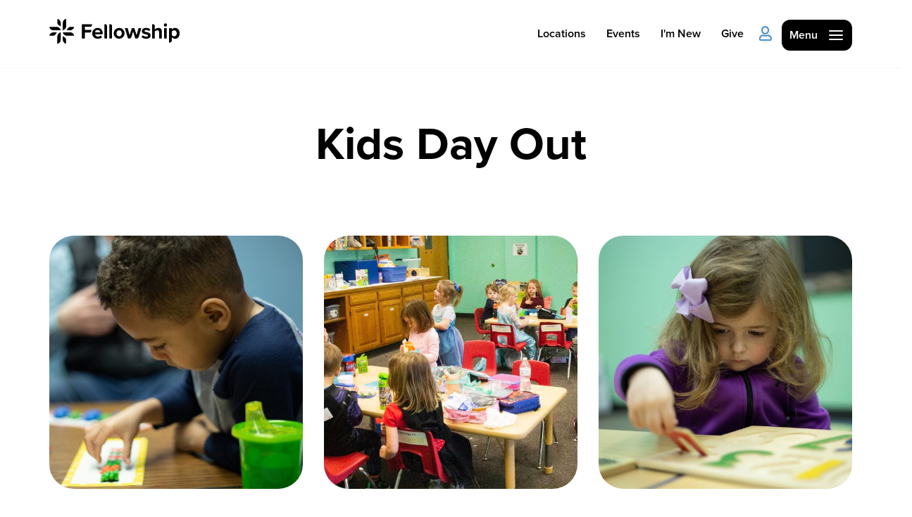

--- FILE ---
content_type: text/html; charset=utf-8
request_url: https://www.fellowshipnwa.org/kidsdayout?campusId=4
body_size: 59387
content:

<!DOCTYPE html>



<html >
<head><meta charset="utf-8" /><title>
	Kids Day Out | Fellowship NWA
</title>

    <script src="/Scripts/Bundles/RockJQueryLatest?v=RWC4egkRBNjCo9_aBrw2jUeb13vsJBPHaIryUym02aM1"></script>
    <script src="https://unpkg.com/feather-icons"></script>
    <script src="https://unpkg.com/aos@2.3.1/dist/aos.js"></script>

    <!-- Set the viewport width to device width for mobile -->
	<meta name="viewport" content="width=device-width, initial-scale=1.0, user-scalable=no" />
	<meta name="generator" content="Rock v17.6.1.0" />

	<!-- Included CSS Files -->
    <link rel="stylesheet" href="/Themes/Fellowship2022/Styles/bootstrap.css?v=638977978547141542"/>
	<link rel="stylesheet" href="/Themes/Fellowship2022/Styles/theme.css?v=638977978587688107"/>
    <link rel="stylesheet" href="https://use.typekit.net/rby2ato.css" /><link href="https://unpkg.com/aos@2.3.1/dist/aos.css" rel="stylesheet" />
	<link rel="shortcut icon" sizes="192x192" href="/GetImage.ashx?id=53254&width=192&height=192&mode=crop&format=png" />
	<link rel="apple-touch-icon-precomposed" sizes="16x16" href="/GetImage.ashx?id=53254&width=16&height=16&mode=crop&format=png" />
	<link rel="apple-touch-icon-precomposed" sizes="32x32" href="/GetImage.ashx?id=53254&width=32&height=32&mode=crop&format=png" />
	<link rel="apple-touch-icon-precomposed" sizes="144x144" href="/GetImage.ashx?id=53254&width=144&height=144&mode=crop&format=png" />
	<link rel="apple-touch-icon-precomposed" sizes="180x180" href="/GetImage.ashx?id=53254&width=180&height=180&mode=crop&format=png" />
	<link rel="apple-touch-icon-precomposed" sizes="192x192" href="/GetImage.ashx?id=53254&width=192&height=192&mode=crop&format=png" />
    <script>
      console.info(
        '%cCrafting Code For Christ | Col. 3:23-24',
        'background: #ee7625; border-radius:0.5em; padding:0.2em 0.5em; color: white; font-weight: bold');
      console.info('Rock v17.6.1.0');
    </script><!-- <script async src="https://siteimproveanalytics.com/js/siteanalyze_6036482.js"></script> --></head>
<body id="body">

    <div class='backdrop'></div>

    <form method="post" action="./kidsdayout?campusId=4" id="form1">
<div class="aspNetHidden">
<input type="hidden" name="__EVENTTARGET" id="__EVENTTARGET" value="" />
<input type="hidden" name="__EVENTARGUMENT" id="__EVENTARGUMENT" value="" />
<input type="hidden" name="__CVIEWSTATESIZE" id="__CVIEWSTATESIZE" value="0" />
<input type="hidden" name="__CVIEWSTATE" id="__CVIEWSTATE" value="MgARDgrG2CgRS5VcmLDLXDNJ0gkdUnYLh5sEEoP+9L+nhn1vP3qaJl3sDKXNpN6fWl7TittMtldfsXjYx6FkIUcRVNDa+oMjxZ2NrsxZYbg76gPaaTAha7FA/BMSDgNLkT6F9YmhCLaNkk7YysN+mYU1NjNQiCFx0sGoNPuRaYPrgnroZ4ifJSWOS+lG2ZGHHLCoK6o+uDu1lOYb/uFJPmsIeeHz42dWO627adYzuwSXuopM8CXV7Xt8IrNpv9FSYoqFMVacGVOWW8WfxCxT1nMIi8CLR5KrdqAimD0FLjf9xp+Zi1CzvEf2TdVnyktBq6ztkZyPsYShVI1jn3XfG6k3JJt54f7uriM/Yd6dUNEtf6fbgQEzJFaFUNG0OrU9wnqUMl+d5snovI4OfeFN5WiERM6F+BIcokW+HBLgQgQ7v57vl9cD+uMFkKJhrin+zPl5BnHmR0waV+qkrXyt8/x2a7lUzSP6deGs1DKKI12mgv1Gx1fNqnonKI2RwNASX9ykzfKSdvXjyjadow1V0SWX9XU5WRlX/VTWSzNDHBl6MwjKFuRIX7QAEDia7PGV+FKNk+hD9myogf3GZYUIc2SM5tVFmIFJDKkV6QZx8aUEGLZZ06GtfbOJCU9M/rlhdS/6vnQKxgU83GjdNvvIyA1JzVLFoITUjrnkAbH+93cBM12r+k6ptFtEQndhp7szdHs/865R69OxKZPx2pvkU6RQEaSOAFpQNL5FTHz+pU384rPifvACxFsYoa0LiyKkglckJwQwxDtAR2wyL96heeAI7AAAJSKOfJKaCSsHr+b6Ju1ebuCQvKThGSVP3WLZ3YbEdkYxgjiZElRIwgpe+SGguxoflJx5gSdlS1Zd5gpWJYNOakoBhDZ1PkYkAI8HvZE7O0am2Z/uYWK7eRh7o8zVhCVcFdzdGnkVkIFXlVuQVdPzbuX6Wfn+W/[base64]/63af3lM87HldVTGCJ9e/h55zIkzaIeRWp8QSdJ24+S5/7icXuJhjJRVcDK0t9wblvWiq07sP2d44kZ2yNHANtyIoglLqTvydQT1TDZf47HCyp+0Q+GnmOu3w1n/ZSDP/KHU2K3XS288tnaksIF+qvjlw+48oKmGnf4WJXtKxFm/QLL367Lr/VMeB8Br11dyyK4aLB3L8CeCdY9QRB2EIwaGO9/kmV7xKb867RHEID84mSkOM8189v0JKxSGB5ydMHMqRJBoD25jiUTvABoKJL6PZs+KE2S3Mq53IjMARx9qL0Zg6JesqH2/by59UxzqZDCrR/qkZWFNMRKyds09Bbgwyxb14HQPIEIL/yYfQVpR+MQbs6LnC07SnQZWUAPoTo80BNV2ZWwWBu0FCkyIua7qzecGDPQId7AUKIwiYfPi0Jh8JxBuu0/s8C5hLxdBfDEqMIDKqR7664sOA1eYbe9oWGGMHsqNiwqGB6cVqyohcvW3/AZpQ/m1Mm8An4GyYHLVcbNQIcGC6fBNX9vb4/jgMZMeYxyYiw1TCpFoRJ624dJtGTn1MGTDtApGsH5pHj2FAGu6AOexE4YuBK+/MWhqG9QM5ebNcTKxYvIDTZ0MBJYX5CjAVV9z/+WWn1YRm8R4dWG/Mda7azZ9BndcQsG4mdffPaILu1wAZeApT7sG+NPJtZ4O3XT9H8/4NvuUBcsZvJWl/oIMURDeNdouKl+EQGR8IpFV0XAWmiMN19rArU1x98UYzVQQeb61OurF67yaDSfGidQuzXpLK9PeeKtoX3sJrq9JRIITC+MCZTjStRQryB6sL+OkqCy3Z6pIe5Mv1gkrlscc9B5o3JE7xb+ZeteXIsHr6J/INj9MTPMJ0FY1QzE8bdhb3P/YddG9YKcfqGDBe2gCSHouYEbe1cQlhxpQkVTSam8ms9GwOtkkSbBJJdnAz6F9rscL6bA64zqDePNiRiAIYeK8StnVLl6g26OqqBdmr9Q32MaxBoeA2vk84dZQOuCe74UzoZe8qHQH/bdbdHU3yxP3xD3O+3ePCvhHk4fyw8G18+6zyEbc+HtZlJifEqi95NoFfT5Yvx6peEfQKAj6wBf2/erHTmHdIi+sVscKCp/TYflHYFKFACetuDCRDU8iR2FUMCTxxO0bKact4EAHY5d01L7j5cofgcVBx+cuadhpbkTwfbqmvMcZxDIjs8GDeGi1VDXiGqx3RRMSjDr08VZ/jVRtpSd4TufewOKbqqn6bpcQ+g/gEkub3DvoCF0t6uE0g85ZvPWP/Bb9otlrw7I4uRk0y+CsqGJBi5qWpQkOCZ6HWdBB+B/MpwuhNEO9WEqH43GxxTQynCktdRz/7fklGYA6QJZFgomHgrDPxhLS8pKBCrA1TWwdf6D1DOZ4/lSpigZaU7dJBJIGEFPJHQ1Frx32gsIIb/HYDQcji/RRJIk6F4N2J2c/QGrjYq9ppTsFgf5i/gRD2CPlOr0hT1QgyS0JnNPyuLBbSkps37Io4mqg7ksjEj9dXzBw2HpLXgJ0fJOnQUgCEdyayGMau9mpPSzJqDysB3KJGcfY75kZB9FuTfZLl/mMtqQPsnS/0i+6Ev4ts6TjG4Q/[base64]/HcxwuyL7r1OMLPNVSKsh4xU+V5Yxz30uQQx4j2Try9tmmaDl2S2QP/y8WVSFGz5xo2zgl0XxmV2InbOytErRhlt9Z2WUfa8Ep8zXC191MSLsrqPY8HIxpiTbrOWSPhiu42NHZULpSaDNQIbCJxNK0m8IuGyBoH5pqtjFjsTHLxtL7qk6pNNYKxH/wjwjx9pAcDotik18zMRnSBgTtOEm2LCXgywrVJLM1i3V0q9hqQwkq3BCgZrVyrWq8Ifq5xRfKysvQfkj+tgEyDUbacPQr3d5Lrm9hhMcz0he7jFpmlSy9TibNwS4ume7yrIk58dOgdDfWiFaBx8B22AYT390gDNDUv0rHuJEEqeUSFX7iE/PytdxhZVSKffERqYMVxRNC/TyWTGs+BfdsKYNBPnpSDJ8YmnmHY8OwvaH64d2o7QevW+RHhpum6A3djTSOE5EgGPJxHB1AIak7Ki8nh53wZ2DKq71wTRKuvcBqQASzVhbeYol9RnIs9poqXQqFuMh/aUbG+rhBXXZUG6yI7ccLVN5aPmoArAY3KWmo0Za4hyyhbxilv2BlujXbOXN5oO2QtAHIRSQt3j6qd+YobxZaMDGnG8xFNB6frlZVQtVme9dLWspxw2ypSIcsfOKxI7vYWmT4AIgyzJfTY6mahMGRfmFLLAvF2jckJft2p1CNr6lMMtKu/YbOMIP9iW4FnMGDgfd3jHky/UEa9btEGfFvjHIPEC9yvhbR6gE1DoZghuVaIIRJdSnIie7CMSxiOd2Bs/bgXWuGX9256zhE6YZN+BkBrIz2qW9NE97ip8ZV/IcUC5pearbaPzHCBX3CjNeg1M8lYrNXQ0wqHIVaui4smD31xg0k97aZWIe3jOchq/Unxq0Q+XCIRwUD3Heg3MHd1u5bWEyPbM/[base64]/DzgDN114YCBJo86ANo6DfG3qMu0qPXcohts68xp2pJvCHun9Y1HFCzGEVTWKgvbCyEoptcsTXQKwpaGby8Dq8hmAiK1N63iiAk+XTalS4VYjdHPK3X84hOD92O1N9v4FkBJh4iDTtA/VJNFU1nu8ztcNghgP2NoZFj49w/OAhVEN+qR8e8kid5PrS5LVRzZUT2QcnGJJtjH9fF8rc16p1xIoY9nVk5iptGOTGvxnD97VJwUInNsav/C57hW8HkMGTRKiL2zbG7YK+KmYs5eUQM3s3tZT2cwRv8fSAiUQpQVEqNW8W+OLPoDR4fe5UjjuiyKDFUdL2yEfnQ6A6MDAqEBon1nXU9hk0ZbgB3Jk7s8cYfAkAq5fIt7is6YR4QRrAaFthbi1CSK9BKMvUtX2PjKqJFGJCCM/o2DcgGsWYu7nfxpfV24NiKJiTgxeAbebip/aQwAMI29g1ISkox/COk1/TAlKjZim0yMbjfiH4IQN2O56cOqdssGSyLjS8M8FIueBMGPKuVjIEyzohEhh92b/4cP3F2LgJnwfVj2AsNOAhMmsLxRV6EcQ1xWcge8wU3CDATZz1mZKyS2pU21brWO+SDih2bD6hxvpHydsr8tRRY++s/[base64]/8VcEhSpaDV7yEuFw9uZsrsSk13LtwgpCIGMlUtDJGuNoOQ6h8kZayIRiVbZwbyxBdxwkGcx6f+1bvJlL1InUM/YIUzp4QXgNRhCOGLKbeSlW2ri8bp/OfANC5KHJG+2EJzKHeRt0s25nF3StCSAy/7IBKbM2Jqc3Khn/4mo2ezpLOqVU6E7FatJ9HIez4UOhtRifJIsdlcjx2n7xVigokJKir3/+qUQlVfJ6IBUSzixsm6vKaPXiRxEAMOdf7L4YqrwGWnHM01Uh7HY1F+KZVa6sFSAxMtW2ft+0L4uMYJogismuMYfByrqpv443jOjZA8gI/dlA8Q1mSd8/LYqUCbq8GcrZZEnpRH9X4hwzimJLcUlWUz0KsCLFwXnvEkDqgRgEFA43tYfJDrCERoRhCS7YmdRxNayeCOn/Ck9K6p0EYfLZpd7BzldsjKaa1w7xlLf498Jy9OUrVMZrF+2okEcgZI05siD9iZ61mqD4mSFRJPvfnVcX/3Xn4K8iDoDdNsEILeAQ1SLSTwuuPngHQ+YHSZQvS8TiJYMBVcsc1PEtEdGhhus1Ylm7Pq9DcVDOgkh47VbXO3eYTMbNlCi3srwEEMZzjbOxnPVxqbLyUeDtt2diTW0CfF/F98/XL6oF6LW+/lwLc6kkvIEoZqoTGcCNUudRWSOoOZpaAslTBQX50wwVZf7xo6f/BWyGXxnjxq4D3nfewo+li1iXIJlRITYBEDGARvmULDyynBqOALAgkdDT3Qh9ITP0bFDvUy26BB0/KzeWe2upIV7MEfedfZxk69KyewRJ2ZAsw+tGR/SkW03KhaXe8bPTm7DI3hdKZLGBCslY645msi40yVbFfhl+K9riVxkV9V7JVJeKBehjjqcrb5sc43ml9xgcyuqSGMYSVJaQ9/4xA6mChaveU2kXWEpdPUDGtNWXWR87TpLX1zQOLP2MT5Fss0FjJUCZQYzQpOp7ji4OpGDKD1begFYP3Ex2aj0k50U/mBcQNJ9ZTC7IV5i4r/ThyTp6Au2Rh/[base64]/SZyekzM6R0sZI1tmz5DRcJ7Gq5dy+7WC81tcV3tnMzcWOj6/YW540ZYi1YsbneD1c92hldc9EJ4PzK8Shf/akrUaFdra11+PlDBrXYW27CsrNwz/sIr8Bf7yZ8KV8T7e52VcpGXebr0QyH8oOVSONBNdoUCClHE9oPhpAyAght5xwhqDDS2C/OkqVxUgs1cahu34LNeA1N6PuahY8PIAgio586OsqU9O9UFqSyESxmPr/WpGE8w0pEgsLoIbFECcXWC9WxGNBDIlhRdVO/9JDwtYYw55KsJl/Ec76VZiBvvecc1XQmKhjwfVh61tcwFsQJKq2ymypotidMQ2Me3gP4+vHpg+GS6nw21xZ6Ud8/XsFRssmoU4cgXPTXEtJPd+ofNOvDFCV0bDAfYqFadrg2bZ5ieS7O7FYIUFb2kkNitYXLJe3fvIQDqZnic/tshxXPJiD13YM2ga3+eu+vskHfK16EsZCPKVL+hyiYxnf2D/qwXRCvhKfDCVFMW9UNDSyMMPuBMIEXAQD+soR/NmsZLNwrNi/dAfczt+F7LrVrK8rLQWjwOgDGFO1RVrzOvrF0eppP3eOwys6SQFaEb/kry9WrI+rLMJxkD2vfKqxPzLiJ/BXKk66l9VvpDLzQvP6VaHfFLlry0EXA8hhd9NuPgDFXyyHEiulArmbMptVZ5V4F71RuTyqUQbioHNdGdum3CWEAci2I4I79BBEC6RYD8RPzNUa3Mu9w8gDvxz2kmbJj4Wb6riYRRlc8jew69qW8PZ/xGDmI1vOWexPgnPOk+CRvhHo7VT4E0UgWZHitlyPzjLphkpx0PyoxKOdxJr89L0FLkA9pFKdRXfAOvqkMg15SmipzP94Mk4Gv62FN/f8fW/a7Dy6e/GvJZu7VPNnNjiM92PM0ZNEYylFGUcw/Zsx8X/UIdtpTFQjGWTUYGw+UBQXUigzNvJQ0oadTTWCzrzcoELT4gEqJ6Afv/qKJDAJSVZI/ReJSUCrUPDtcklknDbqgIHPCqXm5WyU0iB9P0lb2NNw8fz8Mr0IhSx8CmksU0PPqlLhXOQbJ9Um4WPgTeEZKfPTKJ1M9EcOU3sKIObtbYHP4sD1vHpRsc0vZgmCZBB2b4IyPxwJ3HUW/6BhYzXsiZAZskLhB3IaCvzDoojMeEFuW+s7AZJOXl6eO3GbSK3ioKhAJ0MTKsZYWFMts629ACwP/gjGzQ8nG0JSwMFsaAaKcWUw0hM7NzZkn86Ql4lvB3nDFv/2jltScp0tl3g5b1mZ8AkGcgSyoml7K85XfgiA4wBXGBJG+p2u+ngEJiCx7+7Cpr3OI22FHVavzr2Z9OXUWPu8zMQ1l5BThlB23r3nxaOW4f4bSJwVqv5roxwcYRAVHnGLXDKGb5iAGh/EgXxBzMx166eKP3JyTtIt6fRKdvnuY3oLx0chtBw1F/8Z8yR6t+qvOAcxk7GhHdqpjfpt8SXG4bUFQBLJfo/ODzsLdGDnRSRhh59lz5TMlOdF9kBNvB3ZSPW01e1ifnmuwHsOxlmSEv9nagNQC6XQ2Yd8OLrTlaVGTm7NHC5Ag9ddPmO+8ggJf9SxUhaVVImRfBzTO/9YgLZyzWKTxZyO0ezlkRTZ2LDQvY9GETAgDUwCOOWLHT2DnuBFv7RatCh3gdpu+LGjTnsBpsrBXJ3HdNpy4Jn8XplQ5cKGrjYDJSz/WfKtk9lr51bljHlAQka679f2LUCWj+Bj/61zx/jOLTvzzS7bk6bYbi4tXoZN0yWL2P7wdLd1+VnmUO8OZTNzAnfLm0fqGo6Fa0GC3rpX8pvHBvEWNHFkj5lCIdAV44MaTw1iCPGUUc3YWe63KqlunexmKBHlv+cd7HqeOJZzkihCKR5/PJjuz5ArYGG0Z9unviJhkG/71wUC9DK28eWqLsldWb7A5K2LA8eXelUtayh/WF9h0c1SdAYAjGsGlsDTq6uCtG6lkoHXMmHDmpFNcNyimIZGHLrnjazoRuCl+Bfj0pucWJNRrqXJ34CYJ9jGTrAJid1PPGgPdfJzr0jw/P1rKGXtlV21Nu/aq9rqxodLx4NxEdHOHJneWP145S+f3bWCRn1GX/uO5MyAfLrYju1SB3fFDCYlzOrai7yRILe53UlMiKttFpk5dbliMJlxCTFhqorERbHQKOisO0vqYSBTVXAu8C3kmx9vY1ZrY3cE8Iuw6adGLgGOPPjoVzPSrG9HsFcoKpIIJ0YhRCf3T/O/prql7ic21dANPhiP5vwZV8gGdcvPafZvUszbIuBTK/jZqmBpklm60mdHNLR2ucOJW3HU0pYHzgyd1Y8IXblTnwA0Sh82h5eICfqQ0LtZoPeQHxcpI5ho+9l38QXj3Zh3LbwyIGzOBRtga4HgSIt/oUsjjfOey9Em58pPYp5tqmoxVlsrGVDq8YZWqkLeWs+FZQK5aiTeZ876oV94efbgqZPqGray5F2P2/PtYfHaQB7AaJ6IIvwyLWPYuu2UA31aqGXzDWGO6yp3+WznuhSO43fiK03byOPea7wgPC4vzIWdd5v3Row3Ge7QehBUM9nFQM7t3vxnWJfEIpiE05nor2+gFmQWV6TqHUWuN7vH2mOXSDf8M50EVoxnqJb5/UhZiWJLaatMfndrkGLjG+82du41/9zknUlG/jiH2lLZmv5Zh9JK9zRe+FQf5kL9n/bZE7DPf1VZ5M4xgfNMZaTdhO370Yv7G9/wu/gc/TzIXLJVhfsf13ZfySQtcN2O/CIjgvluRq7CL48qbOAA8J1BQl+Qmg8rJPXnpeUyE1DXdfw3cHAs2m/MrwJZleIUC5ckPj6HfkRrMSq4ZhiBLCKWYonRPRggD5lDQD6R/B9+X8hy/Bvaq2vCi1F7MQcC2LAF6jGXNDBtYpndw7fZwqhfL+UZ4RhwV9+ZjhD0msYTLxXE4J4uffDubpji239iFa8MK9hurMLhzJ18ZUgmpUo1nzFA1WVjiFrbhW6XUujV8/k2IyfooAEJax6Bl+Ngn/c0le/52pmxmy8EfeNAiLPW4eG58ws15aDELs8A0Qm4+SED9T+uF7n8LI9g63bFVioHSofklQEu56qVyjc0ktf+UxufFYdHoFVEbVqH7ESuwljWgf/4B29STmRZOwt8gLtbuyNacTvo7SbYFXnXQAOWlxhERHVOY6KVlbYl3pxXWWzaMmhACf7mHu+2DHDobp6EiGvEt6POC9fujpCH0aJeUGDHS2gWzGXH3ho7kl5mvsnxAramBplaOhHiV8Mxm6oMniUD/ud9wQhvOudQfw6qulTdZ0gJyzxGU+pObaNbWCxUlcm2bPDNhtI/qFGmkg42yuS3PykclXRZR6+w6tWZ1dBrRw2Mz7Un333x4h/0WZyVgotJJviHCEcgzkmggKxYp29QDO90wpAnBvNJD7p6SEO38YxFZKHCrwm97xX9ZzeShEuWV1AeWTzuLN9HaTlieQnp8Klj7M558CJ+NEVzbsgYN9xeDh8WDVAbs9/pv2D3RRJ/DkEjzUZxyFvdIeqHpYDEh8DjBJiayaWknEn41GxtZ2R38bKWlp63KJD2xwtOgD2Z3WyS2nJZAWtzKj38xaI99hDY0IEvF4wfY7DUxPeeHL+FhHXxjbrGORAohAdGHN/O4o2hAtNtL9b2oX4KnktiprI1GJymW6DSkgZor8qoTv4LBMAAVgmOxR0sTDTkFGXZkLCJIz6YkvqhADTZ0JfySA67vfjw+uQeCYATIYahwN9iPzPmWNDpcqFoCQ4gxRQjWedh+crH8MVstETsQf1a5OYA/OaAyscD/kR0VgI4j0xw6/lYKokWrSvj26Ji34hd0D3qJxy2NuEOP/f7qH4UR7QZpTK/AShe4T5RQm092B+XOi5ALAGfML98JL9gxPCsAYbsWpr4qjQCA7l6hbM/7ZI9w7/PU/7tFmXWBkHAhkXxYri3JLovJILXy/RX6kzr+0KL4CF4IJNQ3SHK3Rrc8CZJlKiVNIW5iX1dxspvuwDdtcGoSzuPYOuotnEEDMNa9IxWlCtSagU3c+MpQLS/[base64]/9BiD3s7B5dcYHpwiVZ4E4mcTj4PAfrtrQR38RYXUC3f9N7htot3P7IiF+zoKUjnG7pdRKZbiCgST8leQj9jGmQxwf6kTLaqiSvsxHZOgSmjy9wLZOTqktI7icOpeX/ti3K0PSlHwONwhw1p2ffdoBSDI1sbfVV/+K9yskxraPw2Ze8PTwAuXUsAM06M4ON0PSGkDrGntGGskXoRESxP+FMWiH/dLLBp9Yx4nWDdT9XphWIXcsqa5liXE81mSyo+KR7cKjRjXJBQiXielrYPjHoYDzrg2wPLEuyxYoVCHrwOibuwrAUl0DJDboxTEDprpTGIKiH/UbpmFIdSkS/MdSd6ZnvDY2jRQHEO/2JhYhsqIKddMbYhPJvY7x4cEIDvYr/xbbNgWOv8PXz4Eo0FnG/[base64]/i6wYGzVQ2RPoz9c/54qMKMeRO1NlZG0k49K+AnhIK8wPxfu9w9NXYsef07ca205n0NTKXTxtYRQ3Rg3lV3I5LgAp5ZJJfwwBsh0MVVSGIhJ9u25Xs5Ze+PPxI/[base64]/l1wSEp+RvOcKEh78S5Za+NNUpH6n/GNCNq5mvkpuuubbr/[base64]/qtprE1iehEQwryxuliYiJNG27K7xGRp0Icen34K4pn+WAIlPuwWHAz5ILR9Sz4xqQBxvzy4eVrS6Euv3PscFc2qwgs0DpiCuJYXSycTdFMrlKP9stAYh0tI52x9qPCJ87vuSuyAmMy5/[base64]/I/WtFUpvrOPiZDAmJAeYt8xVNHYWCv5ZW0BTsC7wlkVn1kKc42xCnuiQ1RYLr45agTZ0vcCzUmvxKW9ldoW8e9fDXrXCsXBVxrtyAjWIMtRCR6UmrzGKYfOuEyEXcLio6uBSZFsm2gXOGFY/iIfe+hR6a4H68Nx6aGr8cP0FFRvDG3G7IJGIgpf07Rfgnw2BoTb94J8Tz6La4lP6nAP5w8Msr+l6DHWPE1kyBNr2QneoNvhZL+G46BxFf9tEp/cfIpGXN3DLagPCSd6Kb7/7C07efLXX/u2QX0MyZopwOw6JuOziEQ4vRv9IFJ+9dbwZTQU1ltoAGy8WrbT4xsktkvwruOsJ8P9eQFqGgCqj7KN3L8NzBEGeiOSipQLZQ5JFhLOIEOTUq9C6Q3wVmxsUTx6H89STHJywVA1p4OSjoyNJce+390bqXSddBIBdydlBl1LzAM+8LOpznf06njsqqKHqsVvM22Hcw/SpDRFz7DeZu8wKBx/SCFb8EFfu9W5dZh4282GuMUKzOZ+fk8d3DXGxpWL9TDbS7IwOBqfbXpTtR+hNzKMky0JQ8sgasNMpCB2Fp8ujpJcel5k64KFB6Sz7R/vEAInQalNUTMVMxPbiS1ZVX2oQnZzew57CF8Q1P8biOEnoZ3wzY53tstkCaL7UOVTV7c8WicFAquRc73A4VcGCKZedi4MYxREYCNs4zB8U8AWSNZ4Mj6YxBNGRLBJOtgKiqDuUzIoBYmqlrr0PtOHTWQhgfUdJ4tnXzA7uMB44SamemSr1jtUCDu3ZGVH2/LF5N1l1upV1H6llRGpnBvFE8w/6HC9odsKoN7OHQuszu+/FJ74cV54dazb8mnf8ZXXIZegmtLVHdd6nTnZDNievZsUacOF8PHWTkm2GFBZCasbJaEGU4om510BHESkpk4IonhiFL4BE4W1iHODMUs8xqNA7DV3sFSRtbsdmqKH5O75+Ibv/4MgpglLAAocjMlMOUVSvm0H+aWgNfypubhqGWlKaJup5Ywaky4BG5ftkqErs4tss0lXoqD7Z3uCRS1MlNBY1tJTns7vQyCrES9jKPyCBSi1Yi66LF1k7kt+W6uscOWHwoAGcrDRPab0e5PV30KU8/AV8KQhduhvVwH97Ljp5iK3/5YHkntXPzq3OZu2Blyq+pzwAhq+DLCCBVOAQW0gvswggWpldIkG7Lk5Tk1r/HTbMqXb8XMbUIVGOjioxduJv/Ydz4QXH21U4YT7UlNwxe2D6C2Ljk3ILDhgZjUB/ncp+dLH7LJh4FvbtctgyzUfBruZauQq6dJat4uFWX0bMUBcXWfkLPAhd4MmWlTeqDXXC8xCFB3wAR9M9tGHpDg9bs9FSj32914Ku76N4W//ypTSWgY5NLHr9fCt9dT9fi94jM/4h/OIMXrF85rNcc7Yg5/ipik9NrmXr0geyQmWpzIAZfZuLKNy1EB77W1ZJtXGmBSzVANFQ04PP3TYpMdmDbEdKUeOnvE/TM5xhxogH+sIffUGf1v/Ew9g4SXnWsakW/Q6HKLhhdigdXcNwi1noTYc2pK3xP7WzeK4SeN3Iq3zQxMhU/mLaGu5QmRKuPRateLIhEqtL69KbrvQM8KPxm9De8oIYb5JOvxXUrBXPa/hBQ880tQuVHF9O8eH+p7v4dZZViYPJfi0D7rJ7NKcYO62QZw4mOmT4CtnCh1q1t+X+V9J6MY/RJR8n25QSaNsZekHDccnSbMX7Go6+T9Qk0ohZIfnzkC/0tbEeG85jVs4xtcmNpD/YcuQQmj4WcD7f9GUA6Gm4C0jnXpfMzpRbGNtRNMxYJE2Gf4TmQB8aYt7aOxnwlctPDrR9J+V8EBLPyB3l5lE8Z83RAdW84NdGcbpz38t8jcPpf1JAcb1HU6dY/PMOrgf0Q3q/BIzltlMDetmytfN/W6YwWLfJBOAaZB7rfEvFro5wUnRNL2b2mYFS3WklfxC94AkZbvLVw0DZ8+q4yaT5Ewg0qvEnQdWOXcVIqdZbv5YFR+SIUG07bNYtQCQwSP9Z0f1EYSaACmqax4VVy4XEUKTDGZ1FljQ2jSqgjPIceFzXPSVtHWhOB9/[base64]/kuaaTBBCXaa7yZ1e+CQ0M5tqBUS/iG3AOF2Q0/nMLtf0CN1QbmQlZ6NOeRO66TgnSakdN1QBXLJ3b3qRUuXLM5ULFwEeMVOsnhgZkKNOJGX7b1emTgiUxd+D1EURUeMc4TlKcA2dl9M40h6lnRlgTRiOH+1rqoeTcwlKjZtxTwE197dtK3gQ28I4xoKQGBkg68A1f7Pk5p1KxspRLDtIJ3/4Pai86HtjkwrN0uDBAMZSgvHbHG2+zq+SmOEs02SRiih1hqpZAw+2ts5fKkotGWaoXanjadLmNv285XsvxY832ZoURnVQaz8uPxGpukI451qdCdNtKfnOO+38+3cUulA2qF1CGBeWlhD7ya6Fjh9+Xa40EiIlmN7McNIZqN+lKrFLOETXBwaQjJHG9AHqPZg/OXdFIxkG5BPa2APvwUFg/gdsAOFty/r+EsP4AFMvVVlh38VslpZtYcpXwBzoghIQME3E1wZ2R9QK/u6LyVkj3dU5K525PwY3ho54QMsOENEXgR2J7Xb/6w+TrS4o9B0AAv5sXt/kgYemszHaT8H1pMN/TgxbcVrwC7ZpnxdU/4hLv7JPSkB1YhK9XTCLuzSFl1z2MOWPa7q44arP7X0ywpPjqPYB9bpf1CqUXyt4K8t6CL0+IbWq1KXCObq+DfoPZrI6k8KlnBJpVar8J5AFWOzt/zET8HI6chRZOrtZ3qVe6GP6mmL2VRHlatvt36RhrFDAEDwMNbm8ilxSCeQT7LVa3IZURw6pz/7jYufMxWlcbLLC6pCaa4MWmSlN4KOEogxhJGZqR4oUe5zzsgxYyN+0gF5KiCv4UNpKJZjdYZsxsiKIVpJFiwmX7ghO5bcOqeflZ2/6OeeBYLytfPVR6Mpm/1an/ZavzkI8hakaUUQzJHLbiOFr9MBYKFwJ/aGbe/6+93TPf0aRSQhazVbHmic8BtbLZpZ0GsohswROmb+Ow/aaf66TNcHx+RAcc5135A4qp+6rwtm70x8qWYwU4qQMKrJkPAiJtMjsfwUG0/kM4lpy+bwetU1LGmSKZ9XzsqbxpBIytoQs8jJrY4w0cHGr+zPVhdO5u4JVUjT67bQqj5it73J3wRf2mPXh6AxldXIK0PIJQIfyTNwNap+bRZgPxyUKRiiBhpRvfBCCiWC1WHZw37F/nbmFqsC4Rcp1LB0rtHKyXTZe094l83wWe6aVZ5luwWuvPzINVkOV0cM3V6WsI/MLTcXgPDbxxENQg51xAoUAukdtPvol+bp5jMXv8Ld3YnonifFaVPv/[base64]/zQ9C0jBNksul3674+fNHRU/myGIs829Cbx2WiA9oPwwo6MA6c8ciISEAR/R9MjS2p1gwhrJCiCMjpComLotlJhJ9Cm6ky4tq5NkX/JYRvUZ6Mbyv9LGoOKYkZGQb/dIAPhQZspQiajjLMXS1WMiPxG/Oiyv+AXniHJ48MxUNEb06vkkzDR2MlRH3SAkSBiXWi9Nq31LByW/Udek1Nduix2j1aKUjH8Js1ceh7qsrL61LKIZiwlOJoFJw5Oeg3gqMxeOOgLMvIh4CG9a7cctBgWRWm6c7uZ8UN/OnKqYtBDtFT1mZC9m5zltp97vzx74jJUEVfYruUtuu3l6s/gj96P6IIHFKg1SMNxnxDYW+Kyz4kOFi5YtBhJgRpt8Pb6AitCB8X767wBaH0mMcAFQQYY2ErA2rULdhNrjX+J9z1eBhJvgf3vy3JHBpAeYILj/yDNghIR5Pzo9RWYjQ7WcLRmXdzcUdKvQfNoCG9Dy7vwyrUpSI3qoAFUoP6yTF67qX/F/lhEXm9AmeyGdhgy8Z6X97H3aAVOW30cmBEJ+FNX14i2M6G2pX/XbFwrJ7Tk87571d2MTkLhFIio8EpF5X9cylJBBann1sluBal+xCJNXtUj9hdwt94+M9OT67hnB0aULZov7u2ArlAgcetVlYo7wT3pY1MjC/TQefAXWH3RaUhaDKa1QZqTuOnLEo4iZvnK93BmCrJ8ZyJ7/yHT0p1YCUjRkKmWUc7O74uoHIR9BbAS3Mq5rObXSy/Ezs7dmZuVsMp6hrzgZ92NMSIYtEzizhTfwuc/UQ7AmKsu3K1J0i6Ub5jfoCkQ9iM1kAioRfrY+lm/7a27LuGCdQ8JUCictKa9+JRrWqEYMZmQlAZ/e4byIs3PXcygRmnKm6EiflSPWyyFDG/xJkNOc7ShmHifWC6N7U6sJsksoeGBOzoN4CQYxnxEAAzdJtMus1SPr9ec0Ilo0NpZL9C9AhOzWTBGQcGti2TUaSujvYXgu1Yc3tvTVrwUQlMjR7rrE1XrVejCA1oC3AoMXWfNVlAM/gPO1InkBTiRdluNtzqXPw3JUXkd2MdkoWzZsvbloi/bMD4uf8gh1NaYIypCi/prsUOuVY2EmM33WQklX7ZCBeIe41jvIUQobOHfMGoJx6M6ov//LNTAa108oykpRo0BXSTtBezbmaY7gBXMDB2Csovr7lHNkHmNQ/tn9UhKuKienULwrqJid9sA9AUwzaqoZrHCCgKj1Awx1l9sDj0ZDqB6YnZrudkgRjDH0dI2o46f4fYSK40YjA46Jh4GHAdIYTVV0KXKMLNUG5kQm9mA7z7yo2Aa2wHwMdbbaPXguNxzRa3CnNlLR1b0xbcNg39eEKUTiDqlfUXwIzv6AgkUCk1IZcODC5nM/jlLt8xSUf3pLZU0GdgRUdT+w9iVS2Jn4jomEFMIcqr2AeHcJAZc2sQMD2cYNNx/Q0jvFb1MVY2Q112k+0P07hXDfD04R24RmJOKcsvsoV1GgPuuQ5Y8FsVV0xr0UpSwkaTknZNGw+ElPv+sLJKgVJNGCTPDpLcLIVBfIP+NvSln5WprVYg0dtKv5tFt626QJrh1lcch4AFxrH/x+qn/Q/vrKiWnseSctoU8qiveeA/OA9OtYY4dIBjPXWeNTmSeqyJzQohpv7LhAEmuhmZyECIQkFvsm2oiyWD4nOYoS+hc+FmIYZpoFIrAv7+9wdTjQWUWf8qb/oFWRB22WcXlICEKLo/gVXZcQBM3LoKjPUNPJHhuK77D+/GyXyEj5y87n/Yn4qxhV7Jtnl9Uq8d1W0kVFUU0dy/KAZCWy18VFwxEZdQu7GtLN+qQBpOFYgBtC3FYYDs8EvGFa85IjV5ILVEb2BoKtUThvHmA7qvaYHetK6AARKM0xUWIxyzzWrKXx+WfNpejJOUSGapP+P0R/uMmT0czFeq+3b9DjprMrlI2YvKzrLyH8UDqk2in99Y+wWfhzZkCdazNyQk4dL0Bppi6sTIJTFTLRJNvd8n5iFdlUWkpLwJPK1Zj0WO35Oa0wP6/54+/qWEzqZY1HT9Ai7hiow1Lrrzt19BbPu7l1gateJRzD0rU+tfzeKpU6XGEJqRWF3zA+C8CsM5jSQe8ORa7lidnDikhZ3QfXIiQ85Htims6xpHZKYrUXNenUDgV2LAv1Nwv7XuRigq/rLlJrezSSAz6TIzSQ71inculnziownWRCOmAJ74QVyuGnftEf+jK80Xp4yvsZOMSMoJv7w/iQ/S+MHKm6vAA5rmF1owmW2dJuJ8pKssxIRwTwZpkR3VPdxgKovu8ERxfgEJ+thGe2l3v3VuDLn0Lgn68o0fVd1bJu4T8ca9iP3LjbWNlIdcumBv1U6gsemIv+3Yv5sFhTLA60CDEkjqmfTuAmgRdP4BVCmOj1PZHT7JhB77dvuX2ChR3CilKCBIQKBWaO4tNuNRS8/JGbvjsULEXYaJzmNOb3Ibt8UHvpUlLWMo7zzPVe/NoGrRuO+HL+A42m3KI97kGWylg64zf93faiJoEJvHI78dCb7wAUj+us+d8rt195F550TWRt16CUddUvjjr4/Jr8VmTkb4kDhgti3mLSDAsyVWyIkWWZ/YZtKaUg7uk7jfyHnaIDVcKf8Ey1Im1/LbHpuxiiS5WKSpQgsmBMfoqRL2sIwCRwxVcrvx9Psd5Nqy4NpaXLXWReg+Iyz3pHVEwP56lNeo9M12oQ72uJyWd1UvxeHhPTUQCZ3lmlhsOWAjfg2xllZI97JPmLVluya8siAIeGl1A3+BERDoyDNxTVpgq2Hyl2CCCbfBZEWjykfHXN65gWObLd4/Wnfl6BoiB0OD8YrDJjAM1Yu5dXsOcsVRGd6GDKU0+ugSndVABXTUot8CPQfoEAYAXbs6qTH/XfdstFSy7UUmG4rwm/VJv8tXqfsKrHabBqvZ218WNEaPBfOC/LZs4s3EUHcGv3zxnE3BpyJogyL1w/j/dNUBcslGLtqU2eYnY6gPPfK87V+6wd0tbVgi4cX56AXkFiQ1/EZqvgtjoZnGebQ8Hbse8dno+8QRDcVKoxCqnixfaX8oVJZksHUCr+mFMOJkIeA0Zy1/tx1W6hu8sVRi6KGkzy+s+GkWJa5Iv1amaLhGrYTYc8qdYcR2RW1h6mPCxoltAWILmTMaCZIaAHQ/JTHPOLZWMsV0rzKQbZB6+96/p6nu2u3WnBubtKkSugjhz/RZHozP6YVXJ8hLg2n6wHfIk2q9aguQFslr2nIvFlun23XZ4aUe9SGR7bTuzN7GUWUN3ZwxEadSdc/zFBVMfnZOsvsKLn606hCQ+PRblaQ0ktFKSV3A968VhWy3SFzwJC1l0pokjx/+vVyV2tQTSajlcKkUHZHYVEsXyZLqRlT8WUkc62R0oynQtzIr++BxTBU6eiBAjVsF0jsWYnIr9YnnaEdtwOH5SNj4qka2MijAHwtZEaV+9xrvAbgQLbUvo4oZjC90nRgMNdkz+/E+b1cFkW0uau3CEB1+qTb7Kaj+JPZudkpcLBJFLbmF/uLmPKv4u7XamD0hkJTUjXlJNx9XZAvfkuxK6mr5OlO4F087CUwFZUZHiXwyH7zqgB8xQQOUyUHuCO+4xJl7Ygh/PGvytATcyeWHHksfm25VkZJIhYJ60CoVkALXMRU209VjGqH3hMc4TwOueQxyHe6tYyWE1Tyomm2n7LlOl5giwybI1PmP0ga10Sr5T5Ngs2y29/k0ctrVquxYVoPgtqZwbf+zUV2g7sLk8QyK1kuApHj/EolP6Q+4wiFLmbYIHL6ipE/3DrQJQXSzVGi98mAf42cbAP9S3drMxB8B6+WYAuECxLPQpNELKpYYFiPUjCssKt5u1pBtqFbk8+vniXsu+Mncd0ggpmSxuYiZ/4aDh7bxcIn+5HNBXWR+sNrlvrhNHc3CPid0y6cgJw6ya/gnX+jZ0HMaxC3uuN8HsKjsFV0xT9I0hCZx/369yYA/n5HKM5LGpStfu/Mz3CmFPMzjZf3ESx7qMJtMRpeL0h0T4cIOT5czFNMsPKcCK6M5D2zD41HbfEEeRvfTKDgzZ2ICAG6F0DKm4SaHfSCUsI61zVdhn68XjM1yccytFbiB6d3FzmQsG6SN5+Ef9PXXcsPYpIEREheKcVB/Fqv5Z6sncRxyDbB5N0K1v8jVtH4p3NY7nE1jx0mMU9DpSJPaaCI3Qv4C58wuyk0NuisapYXAwrP+oiFEIok65OURbtz/M93gtlYIoRKVTDNwmhSoCvMnZWgYBOuSzqRLqb6xLiWC/tUjPYm00M/62a/ZJNVZ02ncmPWsDAw17WyL5coWWDi/hIwtQ7+uQH3+xn5aKy69jOKetOq9+8FaKIy6k4RIRVuUBs57UxUhNuQtkC32tePeHSK6+6Kmipn0dDX3q5YB0ZCKdvQvgNanNdU4QZmDzb6da86XD8gYKz+yORnHj0mk5THiKAi++Deoijy6WXGMLu6lry7ARW9UTdxrxhsAOehXoaob9ya5NfbuHVsd/YNduj6sT/[base64]/QCjxXd4pYXNU/AGl4FPvzF7bMdaKxdd5+YfR36Rgho3inDZSozcX+ZI9qWujcAehduC+BISNktdv+HkpWGJxkVR2LD/h0lk+LmYk1wsobuvS+tzr2jlNSMTdVhHY2rG64QbqnMJO5u855E3OAS3fWLnQibZgMtbdQM/pj4SY6SKzAWhDusLzmdr9hC9R+JDkrsj0seL3zy6N5kFUloJWMB82joGDCdFEEkD/ch7HT2ALTgkbI9yxkDN3amOoaAgqR/kybN5QTzxqJXONobC9szS6ihQkJCPjy4ZsJP/czVgDoNrm7c9SwL3yww/IINzAPhFdZxW/AfmJEdcyYpc3mRdXD+/SvLwtR2rSc+gSz37TkxK4HunC+/ayZym9WG4vMvu291dPO3aXJMEnZM8AU6W9XYYXhPorc6Qs13F6HAFDVcKTlNINligzJIsHAf6QSuMAtvfzNWWMwgr8GZWW2zFwLcvCWj1N8bEC+3A3/WRwTVuuppsF68DaLfYeIUvBlAecPrGjmUjAE0k24eWvfe6+t19FDmsuvNE40k/dBxhRknsISY7pdIRS8AR2mfj+iDAJgP8/qsu46JVhvIyDgQsdfDkB5Bq2Z4jlA1BhGmrjv69HUKDAQslVz//lBgegASaxnQ/MzJhuKf06Ij4LCDPHE1vPlbwyDigFLd5zwgox5ZjML8kplTKWcIv/9y68rXT8anFOM5JaKp8Q/EQSi8/+AJlexwGAkycBrOOZV+8L/U7TP6Ru0uHzJ+LiXDlXUcoaYCN9/Df+VoUsqEXYENcZyTIzIPiDxngZRcWBhsveoktGhNjuwOiwD0MroC3dac5Oe0uDBlWRO/2YQEmuPmdrUHAAwQtlE/PzaXnTb8l4odDyo/AvElaCp7vrMDVC0WGsL42CE8i/HBZAVAsY4jJUrXy6zhbOfArHX8kl38DBY0kh4fRe0+SWsUBILRIDjkt5s+DCU5gcHxlnIPF3PtS6BaSY6laJbbZQd5Ice0Drki/sU9RMtrEuEHg+IBjOx2C9ulsnln+br6wcZ2kFLy6tdULhAhCO8+ODDtX2Ak0Ryzro2TF+myZtXhj38ZU9Wgh8UMjYboZ9SHrlx8ctN8ccalWFPk927/GjUZhtqcmlYfiCegFZ9mBxLm3WpV/[base64]/Ond120ttHzHMGNCj+b5lRd91iWc6motYh3DKaxk5JgZTTk8PMrJJQh4m6ZRzdoJRNd4VYRm+Zw4otqNFahflS8dTHenX6h+G/ySj/dMEFNJzULQpahZ4gb4/WBczZzVVHGOHpfMmaFlT3+DqBPKbjSTE/FdS8A4bTma/UQvt9afe/KVE6Wq53vBpS2XxC3s5jUeQee3gPS23pMUISe70LQxVG/R3t5R6fdrbZ8ShPyIYyKJ47MBxGe5TeU7k/aymL3Q6XKy6vZcM0pWVzl+yEZCSoMAIJS1qwuTz7RM8Qp/L5IFc/Flkn6PJhxzBtRUJ7hJq0QCukABgk09h45Qo8agk6TsN9gfXiqDWAUBkNy1bUCOc/dRRy8EAWd1H2VhBiPeKdCWEDfaRi8kJLNPsiUrXtVFxl1T0gA/HNka+VI5GwlozquCszCazvtg8gHR14ES2He9LLEKkTXGHIgSFdpY7ELN4WH71Ce21ZerEgHMTVnGAdtTo/38RovXEprmYFFeygJKiiJNRDqtTvyu1SrmMy3Ey9CUCQXH/akXgG7aH7DvWSIDprbU6i+m+ipZhRjzNl48P+Z345o78U/wpwdnpNjjUSudW/t6NjU2t4/6m8SfMcge4brQLTFze052C15a00bNZhTAAAHBLajvmFlzakQP37UOM/0zzhwPXmV5utQbMzJo3hEG7bsY1xfSUBFhGlXZqMR51trH5emB/bFlTn8PHKa1Gkn76aoqeboWV3PRonbGZZVJ5whB85PRaxj9h2DAHdmBN+bdWou9q68/551Hi/nGHIX5pdwM2CefcMiDGO+U+1ejDxbTQYLv7yXm7R8J9HyJqbXP/[base64]/Bj8XZ4kaMgkQndPz/rARPEF4TG+Setp798BADLQs9ZPnuktPkA9X0Yu89HGvW7r7OO1WgzY1IYiAJJFQG5akVcNhFzWHL9b9fTkMgPL8iCG+47dbM8enFhZ404X3gMlhccD3GvpnWlzFbDLXS2VnM4bVLxS/33gmfOODyOGeYQA/96AX8oCjDAZncGLIhmZgaZA6aGWIauKvYwZW0XkUWnzN/URATww39MpL8bsfin1YsVUwNDBGCE+00EAf4bksECcVwgrviqQVmJlWOxASCzSLkhcWDnVwxff5Tic/lyBzeIzGGBtE9leCMTGxftUlgI4o4xNfiso3H2m1UeTgZnX08UulRn0oHB7sONUqPJ7wLdLEi2vZhhvBL2zLvJgSCl0Lh4lC3qru6THeCgKxhYwxYUQQPTnsSb26loqnqKX9FXeWBQzFl92rsvt6oneFn4Nu3vNYCj820Y0yhEPq9/K1wXVIrD6Tzs0o07LlXX33HD7mz724ZjDH8ZwjFofX6B/Ul39YQCXpEB/Yy+/dhCDpDgcCEHxwaHzFuO7HEOd6wkoIBqPHsKQbr6MF6myWoXJMpueQBzgKdIla/wpNHOUadGTWQEGr9/1TyUfy6l7aVTawHyq2nLae6OV4iVauxY91IEZSlIlhl+hIC75wQ0ica1ETobtM6sN1vZ/KG3oR2Rba07HZYD1sAjdcsnUcB3qH5Vkcxg1orjNnqrfjxX7ufMNkVBGif1NK9FXQZrWGukbRVEHI/q+tcoynFnlSKCONg64oIiWKOvW0fVuoucY3jumzRluWzKIhcW6Kdh0cwG0ac8VVIPJpl5VmL3/vM5OjiZnctd4oaYMkNhA8ap4/iRwSJw9U0jvl1WLtn4HgknkgYeZSIs+vpywnlk4noLgPEQaMp8BxVZVPBZEhKzlLx8t38ZAPvttVog9ybiABqQBqx6/WOm+AMrxmUjwerdwc3uzdwpgM1FSgY2l7V1/JB+hDhe5tWi43lJ6Ah/OhD01DIKJCwsH06HRriK6CAek9g5VxeB113wrmptRn76Ho5Ig1kOC9ivE/HlLXLidMgwQifTs4421pbxIyJyVAgjX9pyB+RTRet/E0DFDyPRGMIzBhNImUAOPRpS1cX116Ne4Aq3bCgeIvZsRqEk3BX0qQJmTWHoHx7WrDHOS/iYVzeXCEIIaYlTbDmnw4eduVw8SkKoYfMzCtYXClTN9XYEF2ZXYstZUt8wMiofA2OgRX+n+4ih9KCUENE5C1s4GDPCTwhwvTmJjRbiaNlI8uJ3XOwV23+0Twz20gDCQW65Cm/teDJryYnYPjFWse+SI3IX0cc6U8olrNZxOOGteyVbPzmyMcBt8tabFnCsySM1Ve3uDpKCwHAWexXjNJJrbwvMPnpnou/8+STwdkFX9+WJIvS9Ge0oIzhOSuyWg41vrncw5x0Z/PvRwzH5K/9Tdrw/YCA3onKLjB47mqbgjnJDpM+tPVaPNC2Coxc8HWdcWRwzetNcjzIePAnYHE35fZMxkngL00lCBlOdbOwAIWHTM/UpMIVclRSAvFAH5V3GehJ8nLvnHSu2dwQ/LcqnD3W/MgkYQkjDpvhj54R7Z22VXeJVnsWt5Y8UDWO6GYIqfcwNBe8nZ3DUkfcGz1vU0lPMfC7Uh9Khuiff/mf8zx0CLj1QCEwVYAkptQxWFeVGHGGIQF7Li+UK9+6AXb7pa0z0P+MtP2Yziv0FoodF05zxu/[base64]/eywZ9vkO2R+SyNT/lw0/346S9Vwy7mc8HsNI1DoE58Lq2RaaIhWgitvzzPiPxW+PUP16LSwMK1EqssoIQa0mUvz3z/QjcpGT8kRxM6qFghSzPLw9lHVHUHsGhdwE5LkSiariSFHKSXbCMTM23L4gC7sDULTqCUT/yibrbpqVrjRzlBlMKGbTNfUfH1DeqGRPxbqs1AmdDFEbVEdaJg2/3+OG+/+euCtNmKB5tbvAuc0tCuszEAWbdRbjh/vNGJ2EzyZGbG0u3UB8UYqoNdQbmYIjSnpgqZYYOdHC+XHLj0YWNfGiM24LFN46jKEF+KnLqutDN2Xl7n1u+r1tW11aUhFfGzRqJ/CQqXJ+FTS8vgxjt/AjDJ/2j9Y53AGXV5rTt+euihiCDIn6656wVTXZlEgRbUbi5wvdfsT1s+oCTP/6MNj7kfSqXQRS/xGMSS0CQM8ji1+6S/ZAMcBTBd4Z4E7LiBo/mkBiIOkXEXWdYJJfWIWQ3xQMhXyiAFOYMq5oFgBVwrXDa79l7V8JIqkt+BU6GBdKNc+hPEZuYSqCmw1V5JQtkg76tnLVuRQ/MJm+C4m4BZGwe7tAOC+iXR/tAd3bmhyamR6CQJNdmtlSs7IzkMarzafTKcMToN1jh4toT/DvXYpSywsdKHGTTlpkTKAuFybyq7JzjFSqiVFs1XTokZaZNBSDqC0Nqy3X7GbHDm32uYWlYvbVImNguRmITu01qrmBuB9WLoiod+WTlt0YU/vrfYljlUphBUak1UgH1TgOwr/[base64]/ag62Ktw2JvcAzBFT90ASpEK1pnSKg01hA6+vEFFEmKGrnr7BD/lw6r+2w/VIWSkJ8bnv6zhEh4Uw/AtXpUKkEynCYPGHchchtRtzddXrI4qfifGJXJ0COCbEZ5wsEZLjKXzRN22Fbqu4BtU8M7GDPpcyu3xZ//DpmDI2vBCVY2X2q7mm0YPu2vV/o/gYxMZEog3r65A26hNxd1HZ6u89scFFTJBd2gUrIg56Lz+uLzUJ+9wlsSF0e8DnbVze1XlFMORkNqzRxF24RoU2+KtIp9zlWuK3OUGBO9/pVb75agSvLUGjul1UKVgzNPhg4N3cZJ9gFiwK5Jt20bcOghYA2xqW4C4HxGBKUmP9V7vAbFAQGODMJvqhbijMDgeNthZqdq9AUTBP7DzOGlXBNpCG+OppNkRqyU6gBZO/1iJg8DJHcxsMplAyXs8ChnsLh4XWQ8qlhpj193dOU2JGbB2+DUgq3HPT+8cr9dHJxcldXqbwVDqYejXXy2VY6wtWKr4yix6cq9UfskIJC1a99CETQpzvdcLrfoCU4J49XsK3/yf7RVkZaO4toSyNT6/pHvpcfzbYIk7FRukIb3x04Me8dG1A3t6LcGEnvkp0F08gvZgMixzdxUjDo+vujuG/IBzVmg2nkpLXca1yuHl2FFX2mkD9dWCtj9IjewRSYVXHKS0PNiixnNju0btiF2vj9bC4hnZtwE4/PIKsK56l0UV2ueJIsq74pxi/Yskw6RgwTBg8OR7CNE5KXvGr0kjsWUJTpe6AFdJgLi0ULDIOkYNKXLZXAIaeWbWTIp2bWjLWXH+FZaf7UmU4Cezwm+HJCVSbmZNE3oc0gHK7JOyn32sW1wCtWaW8nE/RrlaSm0+oTAMO4PX2iSJykokgWojFVn5dB4BgyQVyB8Dno9hA5vdsHqyezkG0TS9xoHNjNpHVxEyyJO+ef9dhPvEn+g3UtxmeEGQGrqpge/n7t+rqaaxkCfmu6fU48r/VVYVfwu2hNJza0Xv9kRs9DsvmGmJxsSefvnufF5zguwIAh3ZflP87YgdWU/z6UjeJlrr+IOdeG/ryrZNM91PIfmURIaUapT7Jg02kUQ4HTEFQt14bucnGGT+RJkRRgqr7a6y/bfvP0cCXuoYj5rOtLpjwavRZjnydnIwA+eJ0Ec8gxy7C86BCzSYvSgqNpFkB+oPEvean4nCwThFuPQ+tYMFNLgaxRXXWZC95u0eOna93IAN08IxyFWfSpuOgJgb7vuthHbeAEUEE7VfdZ7JtddAZWs8sneuTDqBb/ofzj3IwtCgE3cVTfMzQOsBALPhLPU9Lqws2dPfKsSMEmePSHv5wu/FBsymDlAtkhbblPnnk3Eb88Fhj4QPXqG+grXdTVfRuqUzXuPnHFoGpac6FczhqsNeStkfPw7eYh0YQCgdz1Aa8NTTjD1llvI9dW6n65Br3IhHh0rfCQSrQlIZFjd9QZgKjMJ/UumrAKTQsdo6fw3gGvhnZ+UhhUG45ll17dZ5AbDEYgn0lblpjWr/8iI9GkS9wAuoPDkpxNAdU+fhCk4/CVlp75CLHUTeu6wYLzbfCfCAe0rq3Pw3sIxTztWFt/cdFdeG7gVKmTuA7lJ2wn+6BXqTIjilp8Ugk9CxtHhIV/iTpkx35NDL1/nEgLyVBUj7GN6J+bTsm7qX9ERCgX9Hi5L6mxEbiZflpQCYO9n54+V/[base64]/ccUPEWBec9Wj2DfE1tgVWAFcsYPWW3V2oEnxG6kHKYcHmPahSVlM/ivH+sEUgEw//4U0grO6xd3lXh7UuOy1sWoLORn7mFHn3zqUZLOKrK82h/5hq3D3FecZF14ZO7CvF+Bu26EjcoZXCcVbKRT4YplSnf/CIrg7q7GfEiV0yJbUHx4TCtr4df90ny3YSKAvQuUh0je0kNAvAJA1GHtXNdsGEq8ajbkpaWrgAPrj3o+amUGoj4aS5XpSp0yiLLY0SVTBt/TuS/7WxwTa9MEGBfM+5xfTXQHhs55cr6jZQtWOG6emRdngktnKsgv+TM+YOqGaq48tnVEUsOiMEJDYOV6q0ChxynuiJo4OBlHeTpGaeWud81yjVf+s4nWxYbb7O+beogKh4rODEizbnsUGA/LW+bbCQ/zKbvMHltjzWb/fAjialAkEnp0gdFzQz62W/CrCV3vQ+C0SKuibTQ7kGlmMfR1zY13/fedsl5u2cGmafDmYhJGTNQBuL96lmWc1guXoFe4UqcnpoA2ALaRP2shOsgr8R0IPGdsTrvc3i/Qpdz2TelNu4UcuRv6k0/usBD7Wz9jZGQPnq9A88Np+NXPmcUbvAlKgB5iT/xfMkhMwS32YC9Omr5aa+Bxafe2d0yMf0nCHZ8oAz8IbyeDsSO+2WwWVAt2IBs/fltvFM1APhQVksr4WxjHtn2VCDukp0bICnn4jMvR5z9EO6jaQRmAMsFRemE9ebc2jMyUAtWxqtTaMj+J3eWG70gVFDiY82ia+yWi9KzBckKs4g1QTWg+SLYAXchiFYUhH4AmOzvVr/ElBOtibX8yaUT6ds6Dfb7N7aR16rtEwscUBGQIsA+Z/p/[base64]/33ennp4VTvMzttYr73F75QvQhWpJC6xmkv9FJL12DIdYcEbN6qzyTRxuRqlkw67h2yvedUhFQDsMlgxrUvXBOLT10vshU2YBnhfwjRbvltxlj64Nq8aX8XuD6Ms7AWhMUQ/NVI0uWPWQ7/TirGI050H/IDCf7dUZRAY3YfnvJbuFDzAXSwTj19U2EcSosj2HfHZ/M94hPeHWVmHzmmW8bwLY6zs4njjhZxcWbwZue1TlmFlfegedGFWR937kyM6kdnUt7nJSInklyd9rT/x3VMPjDEr+j5f52jZzRka5RLN9RMNhB03M1obJ0biT1dN5wXuNvKvHISkD7etIfiyGO16Lwy2mlcoKyuyFeDZWYUXkYWZQcJU4qkA5pVRuhOE/y2GfBF2Q4iQ0epbJHO92B+eyyIuf9u32+yGTRwDeszREgSWyf++cP7RzGn+PXTbdl1WHTJLUPWLFwYnKhuL/YRbKqZVkfYyhNExzgT0LkG61CqUStgpbTJfKsH2Nb4hLpFxTc6WaWqZfe0nND44Xy+4xA2agkhaqY1BNsP8p80EquuxceSOvirAisEB28HOmE3B/1KQ5Sg0Rn/BlxHQxT/[base64]/Cwaovmkw6KPl3CcfL7+iowR2+6R8HZnNlAdxE+3wXTeoyG0YsHfv938f6GGhcP0+dkztHMLvk4heZX4ZiWRNRhzh5bZt1g/dLVCVDuoAKsYYED2hPzfDhhoaTn+xhgqOmk7IljrrBevg/XwGym7q9nhxfdnjqSSgoHTBFl267AEMM13pZuU5h8LZRQajBMrR/kcqoOzhVVu8tsCPdIaD+zW/[base64]/nlaY8qw3vilTCq50gxrnB4yrcOn6rO7YIG2PYxCqkP3uL7JdEgKy9GCdAo9hCSPGB2U8wVTmXmTY4SfGrMi4P1tnXofT1+TehsfgNRE9IAHXXHi74wApJcdnCGP5oFLdoM/nEwnfTHIbkfjMHTJxUL8Az6sL91doyZtfT109JhQ1YVKyWwVJimio7wM+fKuo8Td+eE8cpQTTXQ9mMucES9e3gzbS+Y6t2CbnEuCpDPrK/UDMKnrlK5cgMNwqeVOKwpqSXhnzGoloVUCXzDvKVURL0Su+HcrOfP8fphV0lQglS5BqHtFvuYc+QfBrQ+vLjT/z138uopZ/vxqszZglv7vy7HTztTHI1mkHwSuXaVUnJ1NUWwYSNKlaEmYWlBJ21wkWNKPTWPBppn4XXSmlPEOiCln/Vvf0YNXHYiA/FaVWYJgCqJzIwZ7qqZ7ydFSFBdEBRkPvJY7O2dVQcCGx9eKt+K5dZe7Bky6IjMVX2KLFX6kCdPNjIF50cpnUiCKjvWTBKDWxk6kmWr3wyEjtm/qoj+ew7+LfzIMml4coHXlMvrxDcLmVdTvIOp817DoPmbhSCP2vjKYtTAcBMjWCzCJAJ4K3U6hL+mL6DrHPzhx9p1f1JQlwkf7K0UXoIT2wxA6SK/5b1lR4rtZyCSF0a9eJEjaF25kgDOGQ9Fh7Zb/IjmJHDI/21mL3rThjCpvJoVd0khs2OrUULmrB6AkKCm4XWZXD0kPcAgbe2Ut4Zzg9hMcWEAw5qSqwlRscMlxT2RUFPRRwQb0LScV9Fo8Yd6TGbr/bDam7QxC1WTWQTkFpjar402zH1F8C1G8cnMKPa8LyTSSyC8OxM6yU/NjmYo0MQQdc6MarSRWp5M2jNyfL2SBbyWtj4pfm28YJ0Uz6TX13/BKskOypDzv4XbRMU7Vl/jT+qxuLSn2S8W6B1/YHWqFz/ub3HZVRDY4Zre5tHX5mb3xdcyZQWZizI8MKpSxqWCq+7dIM1vMi90gn9wDzVa1fd+5einkrjlCNwzKUMkFvo72OEZHZmxYZvwZIQ6rB1KxoeZbah2diLsfvBkDShW2zqa3hTfn181nRy8Ee1+Dc+j3nE6jXCSf/JuXq3ZdzV8+6v+xpL7x2aaz9udH3nFOJQkzTgDyQOHt+/09P2/IblPbcnZbx3XwhlnLA0zqXemHp9erDpj2rmg85eV31eDGarMxcEtBuEYn1FkPitkX8wqPW+gCMJVtvEm2ueZ0Xi43yH6onW+JtUaLiEN5Zvqeq+fEwLsw11pTU62ddTcFIEWKbT5ssmMDHZCsp704/Mlp2niyBkNF7ZiD2HoPaUT2uGbGBkXMPm7upFfKF/n+M19qsIJbdaLhA6BttVxcfupaH8CG0m7cEvWUatzESy6G5YaJxhRllOl+XQ+DBCL6Vn85X04+WrRsz5NyCLz7ZE0y2WQigD53XfX3y6utAPp5QSn8PpscYy3mHrg3IjP8S2vIVh8XtzyZwgZAhOf/Ohzl7crEQcwZPZXjQCurEUqIpkZCIAWUeZDXpN2RXcdNbzGIVrlWVD+Z07nVuPjOpz62N+zX1b31xuNYfyaEvcJqKX5PX0n3fpFueilgNp9ASb2wQZG0DooNsnO4Y4KH4rbKw9ycp/mdHeLL1BEzD+uRf0hNutaF2d3oH1n+5BxD2HNF0rXN2t9N6gEa+8FZ9WIoMhEYVnFPxbMNS4IN4I4NJb7aetJBFhh0ojUDEkcGHiUwdg+gfSn4w80rLDOMJJtPAk8jwXLMSTVTTaZKAt2BHufMl9dicvLKLRFGXme06ggo1lDXZHEBMSbYj55mclcnzZanSYs/ER40V2Up0lqpKuosMeVMDWv4a8Iel6w2yXHtDGQYtFejejmaQzUYwPmpUqS0EENhO8UAmOh1/cirSIbw/OuH8BuyYfqYm1sH6AWQi37HGZNr06l+qUxdiEwVubTEhroKQvXfcIYdZIcBW3EnXIMZWet62ERGBB8BoOM9j2wt3RAI7w2ROwnCkmN2PZuuxxGfKejomjx4/bNhIfus9Z1GyPJcO3/gMDagjd6ABIO/gnlttrR1qDKdHU+q9bXapPqFhZp+9sj0ORlIhEtM3YBYY8YpHJDDEtxZgcuOlOtMk+LuLZ9R7Y/ngGp5BGQT8PXGZ4qZrSyNX3roCtEXZpEqdfRqfdqlb7bYmGThkKaCEsUbgqpuPiJvHQHai5dPD6OXAztFd9Qr+TPyR6EOAQlrGJeRR5tntVW+fA011TnWMDV/Gfd069IVojLBbyBxbWDL9namMH/vrO3YWx75576yJIOIkl7B8k+PWS/fSKeKV0Foio4Kh/zyhNJxHXENuqmV+Bwx4564v3lt7iaT2jK+T//A6n16hmdhFbAQWcjBCmaWTb7Q8SovHT6e4iSAjRstSekhG6q0Ts9j4hFJpuIId+44S6D+PugZXg5o2B2TCLUQ6puMFpfMc3TQMRK3Jz1iym2SS5Mcjd8CiAx07zSEfcI0vUv+RqENVBZ6XCShpEuwSLTSMm0X6bJK5Ru1qgDuq8qA8iiZAnSyapWI1jcve0K/kxbNXVjAHp9T4ipCnMrRmPwGfoswnacxpcMb6fMTDDV5ONyh6l7WFOYC70t4N86zR01rvDk2j/qjJJrXkHJlM+P3Gs8/5FhQeimpbYJm0ugrzqSXrqpEegjj2W34behX/ohcZvlkUFKof6M5VakwBbVI4Sn2+khWYq3mRFqILqXvTAwBYQqN506csMkXhToYYYYl3sQ7ga4iDcXHKCh5++180wyRX5q1GqxjVOSuVkyOXt94eBKeEo4xxLQY/[base64]/c7heMlQVQyOBucVJj9XLS4/[base64]/iXJG9Z8h57QMQipd9Y5QSoHlJMz5haxlDrsvEFWlmgSXFv5s8ocYNvh6W/thlyJWrjllMSIk1DtL+pFmHGvropLm0xSGp79sMBnfn84fQ8pzow6ki7DcEoM5cB94kjdoIknkw6fviz3cw3DoqfnDMasppVIhyAONBl0pafHGVhmhKcS5dqXBxOtF9GxdQanTNk2bgX/jDgPd4NGws84pFw7qlxLdG3UTFaX9ocZi3gw4Yi03zSkKyRvLfmOPhZKIWWezfFo7kCL3S9U+DLB02NfPAM6Ko/bvsiy9VOPd7mQfUPRvVkKPaCg4Xva/stxBgZE94WKHLWU46TNNh/8Dscjq5JVxAGC7j+cToOghtVPLojwTYCfFGfRZ7YrWgdil+79PP9ir2YVNHKR9fO9S/xzcv96k4sPRVF/ShM48J7IvZ3wjesKqCaUKmYikKb7tjSQCmzuZhSx3DdcOGF0olAFd7GqB1QrcDTppUUWdEgRhSRTD4zsZSPuft5HPFqBDuZ6PmrINwZTkn8k1Sc6yGP8vBGLtTMZRWL2eOvY8TkXlOVPk5vnYy/XLJdb4sicgohJ6qQ47QdG91tgZmN+sS/xGxmFKBelfrJP6vQ4fruCvU4E5C1yRuhsMFSlovebeF1CNckmKBg0NdOZuobDZu40+nUl2TYxG4vtInJB3HlOPkNGqdM+ejp+LCI/PKwN/fev1LDFjqZULpBpJ+13ftNTedgQhQquG1HupJ3LpKN++x/wBNArktuupjt4ognHavVmGk/oW1U1Kvu2f05LxwX5ULNTX6e+w4om/Ju2hCTi8ltEPmUdgjyL4fSlVEUNjnq8LfAp+kx7pNRwUMB8LH2Vo7nCYUgWxQq8hfqixzayJP39skrZcLX6k3zTUNHJdYknNv6p/E8MCCaCy9bR9sJSKywvD80mk5Ay5PAj74NFpd/wyAgaOcBL12YGmu10fnwZ6KSuHz2+pQYYM4drZRgEueN3pfy04rSzMzh1/VS/sHx5pUITn2sbQznKcvF/[base64]/h9w5s0TKDMSf7eyX1x935RdGuTt4A19vh16QiSBpBny7GpHKIIwhCmI08uuqujarOX4nzcjHgxCNpD+E1AyiABiOYVmPStTSV09ur6/G140t2oeD5XGlJCMvtrnEY40esT3JORi+QkHY85mX/j41s8xwy81LlmBg7Pi6ZJL4bNnYwGwGRQAz7CECylzqARNABRYOBaB9Eq4GS3BusFUzRzw2aIO2J/F0oaKnxLYDvhuT/KY4tVrNKIOxLe3TV7rrjg1DR+pIPoCwbcTWgPQcJ5SoMWIx7IH4RY6webeNi5gi1fapP0+14srbwwMxA/uAXb8+t99uG2SY3uNINmvS5Nu0lphH2oiTWieNLPAhg4n7JFpKUebkK99yspu/AVdP4kBxuwTZFtRWZ0cJqpJs+SnxC2BU8E202w/pFp/Mekn9EveyEGngJQULD3FWiZlrTXvqi26FHHH1xzTA+SPiO8pbqEgB/[base64]/Vur4ff1j7aVVc2+rA/esU++vp/Is64+lw3A08XKernoHQsOgFdkTxQZe8lVkgFEypHbOdxQtmaybA12Mi1BMsFET7SuVj6glEKhY4/AwOQ20WkyNseM3ZT7TIyr5fvhDU3X9ME8Q7NdxG39o9RepPbjIj0D/[base64]/n/k77mnrwp+m0fKCq904tSnWbSh12A9InmNYfSxVg7gFdVc1kUOwZLYIQypop3gIsDsZKRlbcBK/3GGESzPS4fm12R6AcYMdGZBRPx1jUaoJMGUTAVWAeYsfl+oEHEhphBmRux2O8B+s3Z7AGmeWRby1P97nmc4NcBrWm4nIQwtVsQuillvFoUkDP6Eno4utkwC/3soIGA+BCaDhnFTvVvlKHvMmet+mmG64iwQ8nrLxWXYwusPhGgyTrqQ6N/[base64]/zFmpNpwhLydEOlKhNucj/[base64]/SAp2Ty6AocXTfcpSt8R8WMHKGesEpeyQxHmniqtAydTnnjTjCaP/1RskYTVoGbNnzmM2sTDZa6NILH1H6lgtg4SSqKbi36c6B40TRT5EM+QLSXBY2GLVQp6dlpCnET33iohBphQ63NgUlntAfekOu1tmKn1jP6YpsAqvlk3LfmSsvMXgna7F/88+k5wFiOFlhgLjxTE3WoGdZR5GqkX3dLUsY2PccS9fNKsM9d+UxCM54AAEsFTNs16+2LlacdItdNRt42CChhq+1NE6t4U1vbjAVZZXY0cJNvORq6TBBXqn4K8IgUhRvPKGkprA0WTfAhIWZAInOrevKj6xCtlC1/LWqBrUn0TYo9oX2sHoRzjyqZlezAsZNAn35M9K6tkXe5bgb2MjSZ/FRzPQVi+IkTYeF2CQabxeiva6y7GiW6+P2NxYlqFf0qiyP7BDcj8/6cTpPZcLGmGuus80RujOLvw5MP2avMbdlM+T0JZ5IBGa+XI7AMKomaDRf00yARQXEPCVkPkbVAQ5LoaRLjmZtuBxHRcpaDKWywWoCMOLGjHn+PyULLB79zWD4ZtrXWB15kXgd5tQ/anwSScn8A+CMKYdQ2kCaTUi/ArIlo5UBPQG1KWNULHBiU6EgBNEfetcwDS9eZfR3OcHZ9l9BFagyRyTBP5rTtMhnWUC6ewNLIUSOpKmzPNAVUHvvZJa72f/Tn8xW5ugFd6uADTzYbxES456XHQ4wPZ+jkYodu5wr9KKy+1FcyMUYyj4tJnPetj3lhqDynb4AfdvJbaD/+R60Q4+Y9IXC6swuDEGNJFxppXp0N6z1P3G3GVPd4iehMjQl7oz2PlHoqmVBM/FNv4TlN9rbXVrF91rgULUVhAmuESCiUKvyu8g+8amGBEgwpJw8rl+E44iZ5DJ0hb/uxQA9h3ltTpef6KBvwrPBWpYIltnsC3ih4K2+wA8oTiVQMMLoov/E+15qhLMgLu92hkB6an2YM7FS26PfpqqVDEz65Qh+/pPko0+GjD0JTzqiz4kEddW+34ozzc5F7s4ZcyJFYGVeiPfkg7njv/nvm8ZplGwq+6xq4U/6pPuU4C/2AMcRleJjp1hFjrVYH6gvo5D1HwulYwjVSRv+BFIl7zpLPfDC7kw/kMjVXaoqFbO3sj7eaPSY+OdC3VLBl8Ad0aCiWKj/E6EDIcdr8SMZgWfGwYjNNibuRXwvXWqEwSvVZhMjuRUwRGsFC5WjJibMpDQa8/xE9dkZZvVJ2Ge7U8B/g2sp2M7rV3UOFFpfd3Ip9x72VwrAZ0/9UixR0E4oac/CS/STujPsoSp6Gjnsmi6cS7h447KbXCcloktk4GignXmbUq9r/tHchSC63ZkaHGCNomDyPybAUVIMRa0NR+mcVD4YUhBwufrDaOz3yY7iONsAT8e1IuyBjNpAasVp8ll1GLg5NGc03Ws6COA2Rl8IEySqOsy6pcWPIlWqq4r2/gwDghBEbSVk9jAY8yiwM5QmK4+BBf3b986zVU8wmbn2Y3L4ZI+/9u/pGMCcgUPmm68d2mhbLWUAxWZkfTFsrWrQInk9VaDFEEjOuBTcsCw65DNflKXgIlRxf2i1gLZftueccPxT3Dz8aSBhqrFGhOA/OO+H/78Ej8/4yzFoFrvq0Gog08TT8WaqADib3NT/xBsqA1hJmv+TQxue9mabHPUK9tB1fizPOuYJOfFThsILTNrPg4onJbm3Dvw81lehAlYeXtZoz1yIqmUSssy7bkxbbNZyi/d8IbtMHDyBf9ZlF4lS7nYPuFUdXQgYIvCRlusHZeNqsJqJDMRG+kpvdWOoRfnkF3Eooa1M8Prh0no/W26psWvDYLi+yeBf7vheeSYGYXU4VAviy0gc8HgYOLA0IZmno8urx8m4XRP1S7CkIkIjEtSrgWrutMIB7pUUfstd9z74E8Y7+jf5SrHhccDxjNQLnEtL3WSCWi/MRSEIasg0ecRcYRAUldToz6FCG+4p9OxGxi6RMJA0R+IZI38QE/hTp90mVhqsBE/[base64]/830OJaEiz2zF7ozJjWqsbxTyy3rkLXQU6apr3gFiDLF4Y/CIYhscA08eV21X6j6IE3xsNDT16E96Vc3ojCsY1WHr5HHQQmkBkwl5OZWiOjZCEq1+AiyMMbeu+btjwN1Dne4zhGQT3weIB8tB7I2PAB8AFCx5AY5LWimb1Va/plrFUZEmbQQMPO9s30wtgSge0D92/L6wcHso4nVyp0hzJX+AWnQJcZewk4drk3F5h4YyBgqNhUpGLJcXtzt+ySpjGki3JZiFGqWXLBr1SwXFycC922qW9oNrHKUQ2WRMTZBI9DMEoUTIPM5UT7HZUwaCc+ihgoHl6KW1eCkrpCLO794fTP9GRo2uUAVnLXPa1YNd21uRV5GBur9KaCd30QSgJchGKK/d/zndpJMMZ/ubdR4bmxKA0U/ofmJd+IUdIKxv9FIKoTeHGcUElsxmf76mfAxoFthkv80BxiEA2i7/qHT++UY0k/8ViEHrqgd6EimpdNeRyLHk327G3h2qvjht0w4geyPfM/xN+hqJ281qJRIoMW67dIrmUkENS36SeWCkAktaUeGfs+3VAZxmrfXv0xnh5xhMmdRzLGHshC7Y2PIzZbSlUQUMFMrqxCA42WjI994S8vfsIpcUhm/MA4LM/CceOvZtHFdYLYp+GFStaBK3jF65KWkTJCAeArpUUiDKTgQ9oVXu93kx62mRiY4Bh2N13o89mmYhZhtCSdn4IpfppQvL1CzI+od9BlSlDFpk222XFPtP+LiyQFPGNLJWJ/EzED1lgfSeZbQJD7NDLNaD0PTvxav4+DzqkIPQ06+1FEn7vNggKN1xZmwnkkXwnvJclpkf9uT2qWV56ITIXXvP6KtTrNkhevZ9nMhMFUtlk/Hg7vDoGhgL3cQomK7MSsIJkAM1RFTlhxhRoBFtLo5CU7pFmILVjtar6ZYWUOGe53OG8/vfrU24RtNdCWf4ai5LyrpUQRKblnA2Xp49JBVdF2wnxvDbECERhRa/fZaWlHhn2K7Zb2wY9tv8dBoJvlxk7qGEbv7nFBjhvOsqNN25ezmKPiYBqw3AKx1XmoGh9KfqPyqlegpIKcJ5FE+ljV1UfbY0ltkhk4cPkkT7G0todMRNq6ll/Spaxy2K26FrwNnVl4YeHGer/fAdcoDA6cq0rhCeIn9bMfI7SQkqnW24H1nrb4+N9y0HArLbIsWVwwLZdZwAoSTO5bVof/FFsNGakcdb8G3Aq6uVp0xTSWmBJhdibqwUjtZRnUQS/3988ed1TaOHhr9ScRMSHeHtxPeB0Jz+MaUZaw0nu1VxW8J9FKlNbXHl03SfNZEL/6TgOiDS1FHww2JMCLgz7dbXI8hSkGcfYdmHFysDd4YskM9MUgsGiQtEhXIS+5u86CnbVBi8iSJ/mcFgOmuahhvqlYTZDU6fYuma2QAiJq7Grp14zMiykuVJjQbFVQdclrWwf4kaJ4f5kZkG+qUa/l0x8AHTA1v/Ev8+5I4SJl2+Tg+Wo+plgc/6t07XjjLReCi3P2Wh3yeLz9JFnOaur/CM3DPJmAA5KNYePtggvFgBFbExJtdjjHxwg0e07S6nCJGMUwA+pkmm4b56FpjJFmIt8U9CbYMIy52/yNMvy/ci2MmUPyavWT6aKEyzmD7XmIpbXw5yeBS1IvS+lQykvne3rD66tVEioWwgzEYsTFIt4mh3A8JDyM2XTSrePzFCOUpxf51ESmlI1/KCOxTa6qquZpxnwtw6XV7WP1z+DiMRgHkq8y7FDj5uTb6OWQQ/n17zy83/CXfMbPa2rWMedT20ADBteKy8M/gPyVp3p+DpbRiS6LtEosG/RgmkMkWxyzTnOGIEkPvrvDy5lkjSEJBgShAZ3kFKPglQYd1rq+Qx1rFcGoMdTXD6O//Wu6nxlkRuw1C8/bQHL+tKyDtopK1+HqA975yVAWDy6lvS9XhO7U96BkEaBKW8wGw6kS5tdHQZN8kBcK+i1Js7Ewa65Wa4YgB/1VfgzywrULvLSjPffZh0YRvpecLIkk1ILvZXHizAO6DLLR3NKhhKuDnaNIM+jfqC3OTqWkNCavCcGjVY8/[base64]/4ZRbqhtQdUC2GWb65imLJOtdV5loY696ffnA4lu161Yk/ColuqZNn4nHVVcYMS9m0zdjBiNuZ+AwoGqZHgAwgvJECGPBINeC+NAXjL0iDm9DJMM3jdVF5LaH5iEmebRsPb5UMnE8mN7GCA/YRacjxgzd5SDT8Tir2AgFy2Mdhtt86eHt08790Z/f2m4EE2VA6b2XASUdAMlXvarLhJYxcMtgaSWQe2maRcukOaRGsCSjG3EZRAPAtw1xatpxjr95ddBTjbU9susvLZGu+EC1NAYa4yhLlbSouUdkugzgAP2poFUwYuv1xion/vODmM3A5KD18+PhbT/Z/LvCLf5B5HQB148BBZRDuoY7chotWEry6l6Mq2vzIpM00Uhh+RXeo1odOwY8xUvZPn8EKKKQuQ5wBmKMcd/LDeP8WMjN2TH6Zq4PlCeRUcFBBdSBztdrQyfd7mlVRz+rXbDoQJqrwLbUrxliVlo/npWzuigMRlgaH4IigUGhP3Ff2cIcdRYoBS4xRxBYOUej04ydRriSUcHJ4fswejckYxYagFobit3y+xZ93qrVTembuK0eQrPIQkeHFc+cwSAGdwKKP4PIXr1ND/5LGN7CxmysurFP8w2Uq/+mYv4GXW1VyRGGubAoS/y2ZwoflbDKsyK/EQxZRhzJRs2DRb85svdCxoLHglkd/pil/zLq97oVfSq1Xafh2B+ejwl18kTAS72D4OEssMWC394GSUJ8YzTorBMCPby8ZUSnEY6+VqBKtzs14e/i+d81UwGynLnUH44vR+VDM9YiCpPqvsPRbYf4dKn010gqAfyht4q9wTqSrHVdMFw/IVAxpet4A30oS6FDEQoGjw2TR25JZeiKc4T+jWgZMrQwdX8s8WCUW/xkI3Uzuaft9d392uWpLU8xop6ZXDLgqT05dbgz4t2mU/TcQTmXrbB9bF42AQUpsw826gbxS2XqrvteHjtX4EJyiZ4XnICEJhgJWnLE3+JEX3OiAa8k+cFhSyC7z2fKycOYzTOh3Dh+ZQDTqwXg3ZLx6/FuE3FzFBgPMOFLnMq4Gy5l6tTvn6lq3yY/XmF3pFbofDNrUpWxkEjz6tQiwosnPXKTp0vjwMKqMbkbT9/8KK3amBbGiQ/CD+XctPhFqGghC1ADqrii5wUFga5bqQGbVH5GPl1ujoCb2euimK/xNtt3WH/YA+JKHf6jQHpS7Bry2Pu0a32uImnD4BvTbplyabOdVQA1uoIrbWv5hgSJiZZklH6PMaEyfjHVZj5m5oHtUtzo6ViiOa0MSI1zPcwufXKIwHN+P2JamNu505yPNLYbo1bSmd1zSEzBnB3Z/r8qL9mD4lv+CX4U/A+coeLCkXDuhYsU9QXBHr9GIzF5A6+iZabFR3C7r9/gHklonKTeiSDMsjuubOmblnM9I1TNhQHvqNQ9FfssCEgIpi4zgoDSSutHNqxtVv82w3tIZ25Xo29tCugJ7AdCZCFBjOoYW4Gqiq5wYK5hfCNvhq/nK1EzvFDN9yyS1xcdJlawHs9JgqZ3KXqsakNZivOW9jY/2ceRVHcJoi06+gu7DoIDz58czXgQkCMG0h6WDVIZKLBzbKKlLei/r5zsLgfjiE3/1pgQPy3xyp/miOAgnL4MpRvRtX1ekfl2nvyROt9jed/xCfTnN/hG98NDNXoZ1Mu27wr0rkSkY7x1vO2f01f6D5+JiOSeG+eKYOq3lOrtX0ElE8SZR269Uk2k0OVAMjxKUNBf7SXNX8c282u8B1sJox4VdMfwfGRdX/yPz67FtnVlrEmCNOuZ6iUAtvGvjdEMlQOBwc6RqUvObQpNG+BlfcJr8wVV5v82I928tqHJ7zY5lma9jyjWYZ4bm6+oe35gHpGkBRzKgeEWHlUJzGP9xJuvXmi4MsPvTzqFqO8v3dQMwE6986flo9/05XLctguSQYEdVHmENpITVUtSom5TMaIOKMSQ6Nopd7oWTthPj0NG1Gekg+3hxf63Lhus3KXnedzCuUwyRX82CDiyHgCvJHx9XHzlTo4I/QgPsePBSbsuAm8pCs43EzW67TRgub6OX9fVd4irBahQLa2q3MNDWVRngmSxbxpol7rxwOhn+T4xdHKtTMXo0fkKZ2CWd2BKGfnssHUbiTg9LTBDEcyYcPU8y5T5YfTFfpPVLfEPHXOfNX5Yl6yn9NRr3G/OycAGfJc6F3Hf2gaoCOars0lE/rnud6TFRJInjd468q+2TgkS1dOWJ8+g16XSK9IdU19DCOoZ8SxquYyweav9K2TRej7IsjtITXw8CgplFrucrdtCo1LfeCu+G9YUQzyqTHA4FlWcmsXo2/JlM/hXAd7KnxVMfDwOSA7ClkfmDGUhqca8wHfFK/HY1fjFb4G/ZySPV8xvnoijgTOoNH43wDBuOXlsBkKogmaot2IWd9oRQtRiVzbRAaUToGUGrpCy6IUVejtvWkkeJtbECTBDQQLNRd69iaofSfE8fmcQhTXmSrTW/EFUix0QFxADVdHKIhd5LaGvM6YrNxrvOc0Ie/jqm9Ugs+FF/h/dP+dqHkZQPobv8JnMV5I/8Ei5GP62mGj92rqTE/JFpqeXlWsP93D0qs2DLp05ez7vWt8Eh25NkmyUxEq7CUQdMyrrbSFuguEHJVEA6hty+uaATJQZgDC6+cIew4Sh5GI/OGX1VlRjcQYUimp7QDA/DIUsSqubuWs8raicr6E5FMJdEWjiPIBw4zG5i6uslSAWmJuLzWbADk6UYY8zGKFb81a8UYEdWkqn7bEWuyAtFw/mmFZJYQLWCwDWuWlSLR470gUwcKZ66J8DYxi1Gx2RXrQhJKjfDN6QoDBpCId8THfEFo3VL88xlLPMvZ9FIUAW0v7eDB7eVO6Uu8Q8k19ztSMuzOnxColjRndI9FdPAxpNKwaOWdzUsUnY2uNwrEF0tJFM9fUM6b/I064LHLpm6IEuY9uoim+3tFf7v02bAZrBEksv5Eh4aCiKUnogLCqfKEmNHU976nIzYHb5dSXQ26oeop+U6m5w4SmuG73MUi0pN29Ct3K8vQnZKPUVdGAPYDqB/4TVEOFTnMWpWCC2fXxN++GucHGMyBSjAd4WzxsghpHYVWYXxH5tHmHstJRCuMo7bRJxF3nNvfH6nkK6abmC9zOqooa5HBhq02HgminMFY8fuxi68eeFcSwdW+m0tToguyajOZE+uSioZu+/YrbJ+LWl+rxQzYo5+5sBwfZf5wOwKFnpPw/VKE89dUy26ZToEdAkP729alew54It7SGeqbWCJ7NmhZFLaalWtR2lbikw9e5m9YVTtYIZ4Uhq28kHrtRribe8G/6RRZAWdtLDtYodmSSzdC5y2q0b65qj677r7pFcsBxkklQhZaJv6L1ztpCI4GY5TWr/5c6jnVA6NWNUenIynTip7cqkJ5o4RaTkA3AQyOQfBZHm9W3DmsnhyDAYRQj3fWhRCiRCmKrj7ypSVpy6Wv1SN/wvjI3Ci2a3TfFgt1J5ghE4+2L7lTuk7dU/np8XZLNLAh5H+EATlmDRmPDrI/U8/hDuWLa+PuIV6hx7QgJg2lBLEXnhQoRAWx6Pww19DFuXaY/IGWuK+2591ZKySPLPSD0YpMpAsUVBeBSBOAZ3PrfIWd4gwr94wT+wvmpMjTThi6z76iPuWwgzPhI4XIWfM/kLICg7JxD8GlelSaygHGKiJFCDZE5MJEbJy5SLqE/cxhOM7YNPSuAS2Xt9/fJREvTUaSC7ohGimOUdIZ2TNfb/6TCbLB1XJFf31YuV7IPBMHIiNyNGlzge8LoGx5DDezhu++jeuDBfATm4krM3Vh7VmVA6KNG8qAJSxKt3iqH2sA58o58AOx/DTfTDqMIwqvfEsJ+5n+ueDNT64PtpNlR/h0oIkHNMYXdAw3mDB06bRf+w2HpocH5jpKsiI6xFkzV6mPgJbEtPm/psMLdjuREIbO30llTWiK6Jwx192ym5BDY/f/HQKklnWPeNegiExwyjDYn/eZjVx5MXLFc156q3NTBSleUfMfvbmsSn/[base64]//srFsDSxYcqyG0mw2pm/lK1KF7dW56PYa9FLj+gAMU5QVVSC7xlp4rTtwEx5eTpMNzwsGtMrWkiEaNsRnJ7rTk1WQmxNEkRmleVD5AZgO+1i/GjYZUll1XCurlfP0V2IeWZ/rREW1WWgzShVcJ8WxyTzpNz6tIja/ymk1Cf5Zn+wZgWBEhdnV3CYyovPO2gWYaJMU8qTXUzU4MPiwzB8JvZo75FtmRJ7THFF7t4HwnChag2ylcAr6T5wXYR24xGIYSgwmyAyFAnDKBVb0ue+rrdRSncQjnflHyhxbzo+yoj+N0tOowTdVFT8S51DG/0GltMDTwEO+/LBizvaFzGzlqliVTtN1u4NCr2Eu+K8olXSMS/5uNv8Y2G6WzW85TTIV8hlh0WyFy3a2gQa65o5LSqUEJqvr/CGANHw3XUXValOctZxrdVErSkzorLMfRWU1WeAjnlWol2exZyczxpM5Sx9LvLhBWPiUf0BY+LkQ0PoFzfC5OpkZNGsco3kaghsz/aTuDBVQIpjZYflW+UvSIvuJN+/Rhr4eSKxkAvPUWge7FGHEKDFVZ7Iejsc6FL4uQ4YAnBVGYLo9I+FRqtMZ+wqlw+EKg37RLsG0JwzxU/PtXBqHzdeFStG4rlPc1H/UpC7exOjZCUWr5/JqH+cTpBsk3EQD+mn0VtWDK83GeICtlW1bHifmNITHmRKInVT3yLBG/qfexYaF4yyT59yARs/gZyhvTVMJG8WjZ/bzaaZ/h4aCnqHfFKGvNKuC6uMj94js1/Q8I6U1QZ+3TkdOTikJv8CKj5lZaxEuCnYijcOaMRfxCoFMKP+rSZoz9FIcyF83t5JvZTqeoWzTsbIoEU+1LEUQ8r+LGQ/Iqf3Ld5ljPUVDiDDqGUzMIynIyvzT2yslKI4blAggmQBsYwCVU/f0M2lutEthpg1ZrrX9XAok7xqhTf/+aQ0GpFyBf13GIESH//ClwnPBgD3eP5zsCG7+Kpn2FjyAmx1lngXtJ6YDz4o2nZg8lWoClUv9hdK99EFw2hDaq2mz4zgBXfJy9Zc36NQUzVSbv/BhsZN7yopLLbEP70SQeoCOHijMrgXcs8EexNUOb0dibCJF7GWYFIihvijHvwZ4qjNDnQaK4z8WCxzzGBiked4UhFdSLRJJveS6DT3Kyin6MXce0Czd9yqs/JZ1vfE0zADxCQhQJ3HWbyTUtenqcxSxkcgMe6R5KK/[base64]/Uo1mmQ6KkF5mhlu8K2h3D157h5FjXYhlcQDN/FRoW2FwJrB+YnCYgrdZZMGx7zVuVmto1J0+Oa1GTCpyVlHO3D9Jg1Iczi4mVLPnqqzDEOqxJeE32W4HDFh6AT7cqIaMmoiSg9wtXk6eAX8A1/6Jpt2MfJmlYvT6fJ4b6E3IWZc1sgDvG/8P/DElZj0NjUm7UYfPyPKtZRdpdVM3arlvlYQX1iObgXKmeu+HSCPs6cz7BKjifZ4hdOUuojGBERCJkzngrEgP7L/WEy8ntcHJjBJnEjd+i45e+trXaGbxxYuJqnAdulOHFDOPKNsfbXLJYLRE9OytvNHSGJCxTQKJYgIfKigaizCKycNzsESO+Z3j2CvfIek2pdr0LlMAaIfTiyoCdDkbNo6sgo3QsIMQCn/mWf7GugNilddhSHhaQ95JdiFADpYr4szL7JSh/Q5mZB9ylsrRdYu/kkUUG1rQ3NJxzUlF3tB4kB2cDSNtXhiz42GMtDUNcwJXGWaMalpUUCbnHd8lu5rLGVx1e9i0RjgBSkcV9kHvYPeOMuOcKPaqy+anoPaowxh4hmKTZnLNnObzz8x9xvrcHDMQvwWnDBdmsutfXRXs+jcObBDWYjcOmsHr6ucNuTX+/QGcchelKU8DXCfT59JC0BXbrP0yNmPyO+ktE71BjX38Zi6Zwr+NI7gPJaHsSPdPTdJF2a6lp7qmLAV2WyUQ8cBIBAj5c0MQXjf2GKOofIGH/iggfdQ4qMPrXrUv8di3RY8gtLWVwq1Ho2CSD8q+bD2OeDA70xZCcKLFXjSytMXDRiuLTOTKTxgOHTZOZg2DaPiub1GD+z/tUx4l1cmiPf83FleSm/yNTbN2Eg+yifOYQUHk77rVcfraClUGFjBn0fWH/[base64]/M48Ri9hhVYjLfBHqZP2N8PYnU4aWK917RDMkPWW5Vgup2mHCXW9C64XQN247KKra3XNHIzrNt9fF6RUCXxVIkWFQhPtt5nZq0bD33i6uxPSlFYZzYW7PUIbyxyzJbMqSe5lozxKrOokMzbrE0v5/sY17O7COur19BL5jMNNZMwrn3K5+HSuFarxerSo6ct/Qly52agb45VIRbhtxLGUNuDqX+6XP59PW3i+IaFPNBQJ3wSHxYy/TFVlRns/kmvJh6SX+a7k4SjZWDpNm0knQWNZ2kDgbr8qoOknwefwbRP80mwaVLph6MmEwqXThf/nr4J9vKW0oawl3x2ujIXoAdMhQ9VEx/M1rUc+OpOLKW/eZmyLJuV8Evfo+AH2+jGDhKQO7fYqRmnoffjdy3PG4p2OkF1pRxYHGxCI8uqajXNK7BCGWe0U9mkmVvb1Jv9PWemXH4wmAldC6BRR2NspCCsvfnG+PqsE10pI94X3dl2RuZFcirbKR6xAR7CAiXLED9kwt3nDadEvisOGLG+z0C0Mfk0Jcjb7k3DSSpGi1/tpI6tTRsRCAs7BbXUK/9+kcfdFcqyPI/tlmUDBtN+dDNcdDgNge1dR8WD45HUm4YRvor/Faco2deE18jQqcT3mzmqArCWBicy/HBvRUsPp0cgiRvH+iyaHA8LNbkVu+O8mVdzZGjKboFxCW8WDPN5OQIQ+C/38U0QNAo7tpGzdIClCPZ/i5YmzrZC3Tdo1iveupPt0+RczKAVha/ZtCTXArNSJu+5UR5lUXNJKCTnv1dFwkXeWpDQ+JzPE2s3WoP0yQZtiWRwK0uQye5eZid9tpoqyh8jX8o6wnAfWYcaWGAzc5mNV/0LblQrudSn5J7lYdwU7cfe7bYml9YESjJevQ/rEheFGI1LX9lYY33zSDPm90DLnqHewvSdOdEHWTNIoTGaNXRrFhRzEoAEOPS07Gp/iIith835VFV4+qhTm4qapPZiMLs2H1eioterwbA5WEj9/xM3Q4WE3ZbpGk78S78mEss7lyE5gg3y6EkAsfbW4HPDt0guF7n5ElixhUNoCOz4liWWHaTZ/UH9FqUYjyUDi59Z74cubvGUNAb/p18jITwKkmyRojtkUBEPNfaBMUvRfjWbkzgL+C1FPpY0/jSLR7coBmFG1RsoQArGdUuF3Jvo58ucFr5NAl86u9ZtKm54XBFQZvNmBsKLiMiZR42FHeojxJ2gnAdLmyVY+lJ05DEJ/wUXw64PZ3OfndZGz+dvMjhdB55RzDbfNIcRsocntfkfpekEpRnxbmE7CUEUZ4D04JMTlq38nxNp2sL0ZGSU42g5/jJ2dTrk5LXFBl0yrnQC+OjiwaSGajc3ZVUpURlugApdLMeJjEdMTY3J8SrTNUB3McmH7S9gqAXa2ofv/zMbjrvrLmRXXcSVdqIBnNGwT4aZ/jLz7Y4KMhMhZsaenWYnHnla+adOJEKaxvGli9B/LgWRX2FO4vL2FCcadLtDrHMMOOsBX1tazrGdMhH3fpYFU2AQAHcKC+9293Edhn/+0MLEyyZ0hNba+2PSS1LjuTSUiYmmAb+OQL30HiBPQpWFkmRMr7b+a9dqWCFDH6lb38bc0rIYMkFSdBu7b1R3ihH/16twV8yYa6Zm7yjFhZKOjD6V1iD7wZxQtGQoXu/SAk5RyhvMiopeKKxUzLWgQPA2YrPfSrRIP4ZEm1LiuKulXE7xBIgy2lK+0TOVknuL9bJnQr/eKucn8po0Oar+h5F/z2XABqppZlb4yi+v7ppG1EPLgXu1nsr1YNcNihXJAJkGGd07za2e6wJx0QiADqRRonyme/0EHuHy4Wbphs+cGsz8rhgNtn/yaZ03DtVFACb7RlcD6ns651VntqBfm8QL8eQcq/EKpSRu34+32wF2eFfxcxGfh4gXUUJr9Q6QlEFL+eVkOgadldg5Tlr6Dk6x5ZAJ71W2tLIFK/BbiXIDOGixhKlsUjQChvGQeGGX1tbLkqHXhcQGbt0vD1Day3CKLG3yA/oW8EwGI3otYApujZzWQdixL4sV6lqLE3N0Gph1j3Ecc9XmGy+FZdrqFIosDQMsx4XvL/q1/hx/Op7lLu/lPeycyJj7uj/pSLmGdDykcB1QDPJqtDy1i4kXxrmSKANpqKGsDUfRdZ5UwB6iMKpD5UpcwEllGQ0PlYnmPNCmvU+2j2D3bzTYhu9U+rVXkSN1BOAWsUcXlEYz2Gi4rtb8ee+DwUZ/2Ke5NX92Nv5QyiEJAYALArh6pJRnwsBc6yzU5i1MA+vtHzDVd4tDWc9g7j8BlAN3z7cTxQyeixLGSGgxDH00klNVsfA5NhYaQI8Qvr1WigsL9Ow9xYn5S/FQTK9F7enb+ef12fQsubK1bk2IinzwrM7sl1V1b8yY+00UrfNV9wKbpbMVR7zgh2VnSoDjwCoEA3odqCX/JEhdJulcAVVP+d/AtunkhFVKmtXsFhJkNfW6Ty4Y2zruta8Icy1fuRPmDkRywSTWNgvTK2W8tYv21GYhddkmgce5qVJLQuMRDQ0t0wErIj387AogUM+quh6f9o4Y7SCn9NgEDDPOse/X2jnW6BlEkWDViyLL+xTK/TMMK1J38fI/w8BrW0ZivRyQiOleu+kvK0AbEtN5IAJc5K3N43N1AXD2n5F4rnI3Y/5ti/aUY3euBp3vPi/Cp8ivTCTLLi5LbWbuyed7SbF3pg9CP9I2SgJEGgsltuqf4XpM2s4L/6mAkupAolo9yXmG8/lawuzRZ01fTAMOKd37E7P2z4igQL6oxuF81WFQOXtogJimoiGuy47QzhkqPzERU7gh+s2bVZHPZNq087/[base64]/roVBGSYYj0UuyAwdLkmbujfNWni4uIksHK9GZ1mSgH3BabqMKOmM+Z6edXlJ2SF18noXuYs3bZ7JPL5U2/me6/Y+ETB3e93loYZoX+QG86TpFaI8HEa3/Kd/Tl1NvcLjDvG3Q3OLv+dnja5UM+Wab7vl9RqiiHI2Wcc0m9GyrXLwuvHwCFsssb43a69SPKuieCwDHQ6pg4AU993CodkeAFlX3jHWDB+A/9ZJO3xh+6VFnoaUTktC6yArffXqifYLs1NbqZhZKjfcFOFatkNzOEjlFwxfW0QiClKLZp7eqqpF34HZLV3yAt4A3mzsA6nJolz/d7NP6VYc9hUjen/DOvvB/v0LJVWDY+wXAOZ/uGz53lOKUwGMZDY+eGKmaZuEoGd7FnX0BVgGC+5nak2ckMI4pqzcIHdMlusHSj6sTevcJLSs36QNwA++UqP9PcZPFDTOJ8f1MbmxyJksbYEoaBSSBOhctUeEnR9VovOCxQ/C4pdnRTRK5vACNaCJ1UxNVQxCwNHPkvyjA9AfflGnSFyiBf2+d/JZg6MJ+MBW4+R/CUVZzNCiX2RDXvTSSN6YHsNObco1Vp5hKCGZlvHK46JyVQ2i3xhwAB1uYLu8fPAnnviH+xnzFkbXsvIQL9mkQ1gIUWsBxORErULOuH0mycI5+HqRnWpjlOblF+Vw69riNtukq9nBwXZ4V19D41BpeYWjWFRXox9fkHxZyk6sPqajXHYdEJA/58h9f/THdkMw3IqH6Y2Uuz0kSYSavNwzVMitOrwJTjLiPJNq8lSNw6o7dV8hJWVTvBPJ8a6WLrtU/ZI2FQjkWU/nAYPWvza6vuEgtveiJhPof7iInxgrpIO+D224n0h8YqYBjVIQ9+d++7nPtHcG4ZMMnrvsKzSbFnTujvfGH+f/o1iIdfOVu28dsSGN67V5fx+ATq7QIuHLx8WQL2/L4IaOxvNAm39X/n5gTAye9l801u1ZjdsWwZT0OiAgL99UunJYjWUGxRrPV/Ld5IIE0GzDzXPXpWXg9snsLaJBwnnbGqoUY1EY5sFMP553SfaYnrmXkaScHNL+COmhbhouxOsKFa0=" />
<input type="hidden" name="__VIEWSTATE" id="__VIEWSTATE" value="" />
</div>

<script type="text/javascript">
//<![CDATA[
var theForm = document.forms['form1'];
if (!theForm) {
    theForm = document.form1;
}
function __doPostBack(eventTarget, eventArgument) {
    if (!theForm.onsubmit || (theForm.onsubmit() != false)) {
        theForm.__EVENTTARGET.value = eventTarget;
        theForm.__EVENTARGUMENT.value = eventArgument;
        theForm.submit();
    }
}
//]]>
</script>


<script src="/WebResource.axd?d=pynGkmcFUV13He1Qd6_TZHxUDNYUghQG5WL6UY8F9-espfLMZGxOCcfdoh43OKnmDtv9Dg2&amp;t=638901356248157332" type="text/javascript"></script>


<script src="/ScriptResource.axd?d=NJmAwtEo3Ipnlaxl6CMhvlZu2gOh-bBt9p_Lux2PAMtM-FiKIgOQKn4u4KB_OrIZkWjBMg_87iHnmJ7ugpDI3jTIG9F4-kitGytZaj14AunjPWQbeyedyZWJt3YlrL5l9JuwOSsIBAPTOHgVvGfcYNCdN-Q1&amp;t=5c0e0825" type="text/javascript"></script>
<script src="/ScriptResource.axd?d=dwY9oWetJoJoVpgL6Zq8OH7TqcW9MkCwMkV-MlpYeqFBsh7qzsHs1DLPL_m6GRi3xFayPQCfMr5L1niRibeFsOwcY7j_ExnQmD8pnBxPlIWt1qSZT33B6op9Djm_T3r-skQGGzvN1xvHvqLIIHZS029uvgM1&amp;t=5c0e0825" type="text/javascript"></script>
<script src="/Scripts/Bundles/RockLibs?v=2Hf0StZBLJfkMGBbrXaC9KsywNWSMMV_OL7s4xq8KrY1" type="text/javascript"></script>
<script src="/Scripts/Bundles/RockUi?v=bKv_w2j3zOf1jKnfGSq1aaM5_Cd1DAW6y329V6gjsN01" type="text/javascript"></script>
<script src="/Scripts/Bundles/RockValidation?v=ZGZVlETu5hySvggAPSHN2z4wwXVKeh9vUX8dHhpb7iQ1" type="text/javascript"></script>
<div class="aspNetHidden">

	<input type="hidden" name="__VIEWSTATEENCRYPTED" id="__VIEWSTATEENCRYPTED" value="" />
	<input type="hidden" name="__EVENTVALIDATION" id="__EVENTVALIDATION" value="nxvjhGUbf/3tLIp/GyWYxwDH7QWGHxDA/zLTdRV0R0VUOMH2t4pAUGqVb332i2n9FKAH1B7nnuRJkBjLKwgCKk0fPy92Yv4YluNlhAv+I1lAgXY7WCKEtSsd32v9CKBKuvxsj/vNsdWI/IgSTXixOvzTHuw=" />
</div>

        <!-- Page Header -->
        <header>
        
            
        
            <!-- Brand Bar -->
            
            <nav class="navbar navbar-fixed-top">
            
                <div class="container px-0" style="position: relative;">
                <div id="zone-collapsiblenav" class="zone-instance"><div class="zone-content"><div id="bid_4751" data-zone-location="Site" class="block-instance js-block-instance page-menu">
	<div class="block-content">
		<div id="ctl00_ctl22_ctl01_ctl00_upContent">
			
    <style>
.modalDialog {
    overflow-y: scroll;
    position: fixed;
    top: 0;
    right: 0;
    bottom: 0;
    left: 0;
    background: rgba(0, 0, 0, 0.8);
    z-index: 99999;
    opacity:0;
    -webkit-transition: opacity 5ms ease-in;
    -moz-transition: opacity 5ms ease-in;
    transition: opacity 5ms ease-in;
    pointer-events: none;
}
.open {
    opacity: 1 !important;
    pointer-events: auto;
}
.modalDialog > div {
    position: relative;
    margin: 10% auto;
}
.close {
    background: #606061;
    color: #FFFFFF;
    line-height: 25px;
    position: absolute;
    right: -12px;
    text-align: center;
    top: -10px;
    width: 24px;
    text-decoration: none;
    font-weight: bold;
    -webkit-border-radius: 12px;
    -moz-border-radius: 12px;
    border-radius: 12px;
    -moz-box-shadow: 1px 1px 3px #000;
    -webkit-box-shadow: 1px 1px 3px #000;
    box-shadow: 1px 1px 3px #000;
}
.close:hover {
    background: #00d9ff;
}
</style>


<div id="menu-open" class="modalDialog">
    <div class='container'>
        <div class='row'>
            <div class='col-md-12'>
                <div class='bg-white p-5 theme-border-radius'>
                    <div class='collapse-menu-inner'>
                        <div class="mt-0 d-flex align-items-center justify-content-between mb-4">
                            <div class="f-col-9 f-col-md-6 px-0">
                                <div class='nav-logo'>
                                    <div class='d-flex align-items-center row'>
                                        <h3 class='m-0 col-md-6' style="text-align: center">Get Started</h3>
                                        <div class='m-0 col-md-6'>
                                            
                                                <a class='d-flex align-items-center' href='/login'><i data-feather="user" class='ml-4 mr-2'></i> <p class='text-bold m-0'>Log in</p></a>
                                            
                                        </div>
                                    </div>
                                    
                                </div>
                            </div>
                            <div class="f-col-3 f-col-md-6 px-0">
                                <a id="close-btn" class="navbar-toggle d-block mr-0 px-0" type="button" style="cursor: pointer;">
                                    <i id="close-menu-icon" data-feather="x"></i>
                                </a>
                            </div>
                        </div>

                        <div class="d-flex flex-column flex-md-row">
                            <div class='f-col-md-3 pl-0 collapse-padding-right'>

                                <a class='btn btn-secondary d-lg-block mb-3' href="/page/1979">I'm New</a>
                                <a class='btn btn-secondary d-lg-block mb-3' href="/page/1818">About Us</a>
                                <a class='btn btn-secondary d-lg-block mb-3' href="/page/1672">Locations</a>
                                <a class='btn btn-secondary d-lg-block mb-3' href="/page/1678">Plan Your Visit</a>
                                <a class='btn btn-secondary d-lg-block mb-3' href="/page/2148">How to Watch</a>
                                <hr style="margin-bottom: 0; matgin-top: 25px;">
                                <div class='col-md-12 py-3'> <!-- col-sm-6 :removed from class for testing -->
                                    <a class="bottom-level cm-link" href="/page/1820">
                                        <h3 class='m-0'>Celebrate Recovery</h3>
                                    </a>
                                </div>
                                <div class='col-md-12 py-3'> <!-- col-sm-6 :removed from class for testing -->
                                    <a class="bottom-level cm-link" href="/page/1951">
                                        <h3 class='m-0'>Counseling & Care</h3>
                                    </a>
                                </div>
                                <div class='col-md-12 py-3'> <!-- col-sm-6 :removed from class for testing -->
                                    <a class="bottom-level cm-link" href="/page/1946">
                                        <h3 class='m-0'>Disability Ministry</h3>
                                    </a>
                                </div>
                                <div class='col-md-12 py-3'> <!-- col-sm-6 :removed from class for testing -->
                                    <a class="bottom-level cm-link" href="/page/1939">
                                        <h3 class='m-0'>Training Center</h3>
                                    </a>
                                </div>
                                <div class='col-md-12 py-3'> <!-- col-sm-6 :removed from class for testing -->
                                    <a class="bottom-level cm-link" href="/page/2458">
                                        <h3 class='m-0'>Search</h3>
                                    </a>
                                </div>
                                
                            </div>
                            <div class="f-col-md-9 mt-4 mt-lg-0 px-0" style="position: relative;">
                                
                                    
                                    <div class="hidden-xs">
                                        
                                            
                                        
                                    </div>
                                    <div class="visible-xs">
                                        <div class='mb-3'>
                                            Get Started
                                        </div>
                                        

                                            
                                                
                                            

                                            
                                            <div class="hidden-xs">
                                                
                                                    <div class='py-md-2'>
                                                        <a class="bottom-level cm-link" href="/page/2146">I'm New</a>
                                                    </div>
                                                
                                            </div>
                                            <div class="visible-xs">
                                                <div class='py-md-2'>
                                                    <a class="bottom-level cm-link" href="/page/2146">I'm New</a>
                                                </div>
                                            </div>
                                        

                                            
                                                
                                            

                                            
                                            <div class="hidden-xs">
                                                
                                                    <div class='py-md-2'>
                                                        <a class="bottom-level cm-link" href="/aboutus">About Us</a>
                                                    </div>
                                                
                                            </div>
                                            <div class="visible-xs">
                                                <div class='py-md-2'>
                                                    <a class="bottom-level cm-link" href="/aboutus">About Us</a>
                                                </div>
                                            </div>
                                        

                                            
                                                
                                            

                                            
                                            <div class="hidden-xs">
                                                
                                                    <div class='py-md-2'>
                                                        <a class="bottom-level cm-link" href="/page/2147">Locations</a>
                                                    </div>
                                                
                                            </div>
                                            <div class="visible-xs">
                                                <div class='py-md-2'>
                                                    <a class="bottom-level cm-link" href="/page/2147">Locations</a>
                                                </div>
                                            </div>
                                        

                                            
                                                
                                            

                                            
                                            <div class="hidden-xs">
                                                
                                                    <div class='py-md-2'>
                                                        <a class="bottom-level cm-link" href="/visit">Plan Your Visit</a>
                                                    </div>
                                                
                                            </div>
                                            <div class="visible-xs">
                                                <div class='py-md-2'>
                                                    <a class="bottom-level cm-link" href="/visit">Plan Your Visit</a>
                                                </div>
                                            </div>
                                        
                                    </div>
                                
                                    
                                    <div class="hidden-xs">
                                        
                                            <div class='col-sm-4 col-md-4'>
                                                <div class='mb-3'>
                                                    Congregations
                                                </div>
                                                
                                                    
                                                        
                                                    
                                                    
                                                    <div class="hidden-xs">
                                                        
                                                            <div class='py-md-2'>
                                                                <a class="bottom-level cm-link" href="/bentonville"> Bentonville</a>
                                                            </div>
                                                        
                                                    </div>
                                                    <div class="visible-xs">
                                                        <div class='py-md-2'>
                                                            <a class="bottom-level cm-link" href="/bentonville"> Bentonville</a>
                                                        </div>
                                                    </div>
                                                
                                                    
                                                        
                                                    
                                                    
                                                    <div class="hidden-xs">
                                                        
                                                            <div class='py-md-2'>
                                                                <a class="bottom-level cm-link" href="/fayetteville"> Fayetteville</a>
                                                            </div>
                                                        
                                                    </div>
                                                    <div class="visible-xs">
                                                        <div class='py-md-2'>
                                                            <a class="bottom-level cm-link" href="/fayetteville"> Fayetteville</a>
                                                        </div>
                                                    </div>
                                                
                                                    
                                                        
                                                    
                                                    
                                                    <div class="hidden-xs">
                                                        
                                                            <div class='py-md-2'>
                                                                <a class="bottom-level cm-link" href="/mosaic"> Mosaic</a>
                                                            </div>
                                                        
                                                    </div>
                                                    <div class="visible-xs">
                                                        <div class='py-md-2'>
                                                            <a class="bottom-level cm-link" href="/mosaic"> Mosaic</a>
                                                        </div>
                                                    </div>
                                                
                                                    
                                                        
                                                    
                                                    
                                                    <div class="hidden-xs">
                                                        
                                                            <div class='py-md-2'>
                                                                <a class="bottom-level cm-link" href="/rogers"> Rogers</a>
                                                            </div>
                                                        
                                                    </div>
                                                    <div class="visible-xs">
                                                        <div class='py-md-2'>
                                                            <a class="bottom-level cm-link" href="/rogers"> Rogers</a>
                                                        </div>
                                                    </div>
                                                
                                            </div>
                                        
                                    </div>
                                    <div class="visible-xs">
                                        <div class='mb-3'>
                                            Congregations
                                        </div>
                                        

                                            
                                                
                                            

                                            
                                            <div class="hidden-xs">
                                                
                                                    <div class='py-md-2'>
                                                        <a class="bottom-level cm-link" href="/bentonville"> Bentonville</a>
                                                    </div>
                                                
                                            </div>
                                            <div class="visible-xs">
                                                <div class='py-md-2'>
                                                    <a class="bottom-level cm-link" href="/bentonville"> Bentonville</a>
                                                </div>
                                            </div>
                                        

                                            
                                                
                                            

                                            
                                            <div class="hidden-xs">
                                                
                                                    <div class='py-md-2'>
                                                        <a class="bottom-level cm-link" href="/fayetteville"> Fayetteville</a>
                                                    </div>
                                                
                                            </div>
                                            <div class="visible-xs">
                                                <div class='py-md-2'>
                                                    <a class="bottom-level cm-link" href="/fayetteville"> Fayetteville</a>
                                                </div>
                                            </div>
                                        

                                            
                                                
                                            

                                            
                                            <div class="hidden-xs">
                                                
                                                    <div class='py-md-2'>
                                                        <a class="bottom-level cm-link" href="/mosaic"> Mosaic</a>
                                                    </div>
                                                
                                            </div>
                                            <div class="visible-xs">
                                                <div class='py-md-2'>
                                                    <a class="bottom-level cm-link" href="/mosaic"> Mosaic</a>
                                                </div>
                                            </div>
                                        

                                            
                                                
                                            

                                            
                                            <div class="hidden-xs">
                                                
                                                    <div class='py-md-2'>
                                                        <a class="bottom-level cm-link" href="/rogers"> Rogers</a>
                                                    </div>
                                                
                                            </div>
                                            <div class="visible-xs">
                                                <div class='py-md-2'>
                                                    <a class="bottom-level cm-link" href="/rogers"> Rogers</a>
                                                </div>
                                            </div>
                                        
                                    </div>
                                
                                    
                                    <div class="hidden-xs">
                                        
                                            <div class='col-sm-4 col-md-4'>
                                                <div class='mb-3'>
                                                    Connect
                                                </div>
                                                
                                                    
                                                        
                                                    
                                                    
                                                    <div class="hidden-xs">
                                                        
                                                            <div class='py-md-2'>
                                                                <a class="bottom-level cm-link" href="/classes">Events & Classes</a>
                                                            </div>
                                                        
                                                    </div>
                                                    <div class="visible-xs">
                                                        <div class='py-md-2'>
                                                            <a class="bottom-level cm-link" href="/classes">Events & Classes</a>
                                                        </div>
                                                    </div>
                                                
                                                    
                                                        
                                                    
                                                    
                                                    <div class="hidden-xs">
                                                        
                                                            <div class='py-md-2'>
                                                                <a class="bottom-level cm-link" href="/serve">Serve</a>
                                                            </div>
                                                        
                                                    </div>
                                                    <div class="visible-xs">
                                                        <div class='py-md-2'>
                                                            <a class="bottom-level cm-link" href="/serve">Serve</a>
                                                        </div>
                                                    </div>
                                                
                                                    
                                                        
                                                    
                                                    
                                                    <div class="hidden-xs">
                                                        
                                                            <div class='py-md-2'>
                                                                <a class="bottom-level cm-link" href="/pray">Prayer</a>
                                                            </div>
                                                        
                                                    </div>
                                                    <div class="visible-xs">
                                                        <div class='py-md-2'>
                                                            <a class="bottom-level cm-link" href="/pray">Prayer</a>
                                                        </div>
                                                    </div>
                                                
                                                    
                                                        
                                                    
                                                    
                                                    <div class="hidden-xs">
                                                        
                                                            <div class='py-md-2'>
                                                                <a class="bottom-level cm-link" href="/baptism">Baptism</a>
                                                            </div>
                                                        
                                                    </div>
                                                    <div class="visible-xs">
                                                        <div class='py-md-2'>
                                                            <a class="bottom-level cm-link" href="/baptism">Baptism</a>
                                                        </div>
                                                    </div>
                                                
                                            </div>
                                        
                                    </div>
                                    <div class="visible-xs">
                                        <div class='mb-3'>
                                            Connect
                                        </div>
                                        

                                            
                                                
                                            

                                            
                                            <div class="hidden-xs">
                                                
                                                    <div class='py-md-2'>
                                                        <a class="bottom-level cm-link" href="/classes">Events & Classes</a>
                                                    </div>
                                                
                                            </div>
                                            <div class="visible-xs">
                                                <div class='py-md-2'>
                                                    <a class="bottom-level cm-link" href="/classes">Events & Classes</a>
                                                </div>
                                            </div>
                                        

                                            
                                                
                                            

                                            
                                            <div class="hidden-xs">
                                                
                                                    <div class='py-md-2'>
                                                        <a class="bottom-level cm-link" href="/serve">Serve</a>
                                                    </div>
                                                
                                            </div>
                                            <div class="visible-xs">
                                                <div class='py-md-2'>
                                                    <a class="bottom-level cm-link" href="/serve">Serve</a>
                                                </div>
                                            </div>
                                        

                                            
                                                
                                            

                                            
                                            <div class="hidden-xs">
                                                
                                                    <div class='py-md-2'>
                                                        <a class="bottom-level cm-link" href="/pray">Prayer</a>
                                                    </div>
                                                
                                            </div>
                                            <div class="visible-xs">
                                                <div class='py-md-2'>
                                                    <a class="bottom-level cm-link" href="/pray">Prayer</a>
                                                </div>
                                            </div>
                                        

                                            
                                                
                                            

                                            
                                            <div class="hidden-xs">
                                                
                                                    <div class='py-md-2'>
                                                        <a class="bottom-level cm-link" href="/baptism">Baptism</a>
                                                    </div>
                                                
                                            </div>
                                            <div class="visible-xs">
                                                <div class='py-md-2'>
                                                    <a class="bottom-level cm-link" href="/baptism">Baptism</a>
                                                </div>
                                            </div>
                                        
                                    </div>
                                
                                    
                                    <div class="hidden-xs">
                                        
                                            <div class='col-sm-4 col-md-4'>
                                                <div class='mb-3'>
                                                    Ministries
                                                </div>
                                                
                                                    
                                                        
                                                    
                                                    
                                                    <div class="hidden-xs">
                                                        
                                                            <div class='py-md-2'>
                                                                <a class="bottom-level cm-link" href="/kids">Kids</a>
                                                            </div>
                                                        
                                                    </div>
                                                    <div class="visible-xs">
                                                        <div class='py-md-2'>
                                                            <a class="bottom-level cm-link" href="/kids">Kids</a>
                                                        </div>
                                                    </div>
                                                
                                                    
                                                        
                                                    
                                                    
                                                    <div class="hidden-xs">
                                                        
                                                            <div class='py-md-2'>
                                                                <a class="bottom-level cm-link" href="/students">Students</a>
                                                            </div>
                                                        
                                                    </div>
                                                    <div class="visible-xs">
                                                        <div class='py-md-2'>
                                                            <a class="bottom-level cm-link" href="/students">Students</a>
                                                        </div>
                                                    </div>
                                                
                                                    
                                                        
                                                    
                                                    
                                                    <div class="hidden-xs">
                                                        
                                                            <div class='py-md-2'>
                                                                <a class="bottom-level cm-link" href="/college">College</a>
                                                            </div>
                                                        
                                                    </div>
                                                    <div class="visible-xs">
                                                        <div class='py-md-2'>
                                                            <a class="bottom-level cm-link" href="/college">College</a>
                                                        </div>
                                                    </div>
                                                
                                                    
                                                        
                                                    
                                                    
                                                    <div class="hidden-xs">
                                                        
                                                            <div class='py-md-2'>
                                                                <a class="bottom-level cm-link" href="/men">Men</a>
                                                            </div>
                                                        
                                                    </div>
                                                    <div class="visible-xs">
                                                        <div class='py-md-2'>
                                                            <a class="bottom-level cm-link" href="/men">Men</a>
                                                        </div>
                                                    </div>
                                                
                                                    
                                                        
                                                    
                                                    
                                                    <div class="hidden-xs">
                                                        
                                                            <div class='py-md-2'>
                                                                <a class="bottom-level cm-link" href="/women">Women</a>
                                                            </div>
                                                        
                                                    </div>
                                                    <div class="visible-xs">
                                                        <div class='py-md-2'>
                                                            <a class="bottom-level cm-link" href="/women">Women</a>
                                                        </div>
                                                    </div>
                                                
                                                    
                                                        
                                                    
                                                    
                                                    <div class="hidden-xs">
                                                        
                                                    </div>
                                                    <div class="visible-xs">
                                                        <div class='py-md-2'>
                                                            <a class="bottom-level cm-link" href="/cr">Celebrate Recovery</a>
                                                        </div>
                                                    </div>
                                                
                                                    
                                                        
                                                    
                                                    
                                                    <div class="hidden-xs">
                                                        
                                                    </div>
                                                    <div class="visible-xs">
                                                        <div class='py-md-2'>
                                                            <a class="bottom-level cm-link" href="/counselingandcare">Counseling and Care</a>
                                                        </div>
                                                    </div>
                                                
                                                    
                                                        
                                                    
                                                    
                                                    <div class="hidden-xs">
                                                        
                                                    </div>
                                                    <div class="visible-xs">
                                                        <div class='py-md-2'>
                                                            <a class="bottom-level cm-link" href="/disabilityministry">Disability Ministry</a>
                                                        </div>
                                                    </div>
                                                
                                                    
                                                        
                                                    
                                                    
                                                    <div class="hidden-xs">
                                                        
                                                    </div>
                                                    <div class="visible-xs">
                                                        <div class='py-md-2'>
                                                            <a class="bottom-level cm-link" href="/trainingcenter">Training Center</a>
                                                        </div>
                                                    </div>
                                                
                                                    
                                                        
                                                    
                                                    
                                                    <div class="hidden-xs">
                                                        
                                                            <div class='py-md-2'>
                                                                <a class="bottom-level cm-link" href="/allministries">All Ministries</a>
                                                            </div>
                                                        
                                                    </div>
                                                    <div class="visible-xs">
                                                        <div class='py-md-2'>
                                                            <a class="bottom-level cm-link" href="/allministries">All Ministries</a>
                                                        </div>
                                                    </div>
                                                
                                            </div>
                                        
                                    </div>
                                    <div class="visible-xs">
                                        <div class='mb-3'>
                                            Ministries
                                        </div>
                                        

                                            
                                                
                                            

                                            
                                            <div class="hidden-xs">
                                                
                                                    <div class='py-md-2'>
                                                        <a class="bottom-level cm-link" href="/kids">Kids</a>
                                                    </div>
                                                
                                            </div>
                                            <div class="visible-xs">
                                                <div class='py-md-2'>
                                                    <a class="bottom-level cm-link" href="/kids">Kids</a>
                                                </div>
                                            </div>
                                        

                                            
                                                
                                            

                                            
                                            <div class="hidden-xs">
                                                
                                                    <div class='py-md-2'>
                                                        <a class="bottom-level cm-link" href="/students">Students</a>
                                                    </div>
                                                
                                            </div>
                                            <div class="visible-xs">
                                                <div class='py-md-2'>
                                                    <a class="bottom-level cm-link" href="/students">Students</a>
                                                </div>
                                            </div>
                                        

                                            
                                                
                                            

                                            
                                            <div class="hidden-xs">
                                                
                                                    <div class='py-md-2'>
                                                        <a class="bottom-level cm-link" href="/college">College</a>
                                                    </div>
                                                
                                            </div>
                                            <div class="visible-xs">
                                                <div class='py-md-2'>
                                                    <a class="bottom-level cm-link" href="/college">College</a>
                                                </div>
                                            </div>
                                        

                                            
                                                
                                            

                                            
                                            <div class="hidden-xs">
                                                
                                                    <div class='py-md-2'>
                                                        <a class="bottom-level cm-link" href="/men">Men</a>
                                                    </div>
                                                
                                            </div>
                                            <div class="visible-xs">
                                                <div class='py-md-2'>
                                                    <a class="bottom-level cm-link" href="/men">Men</a>
                                                </div>
                                            </div>
                                        

                                            
                                                
                                            

                                            
                                            <div class="hidden-xs">
                                                
                                                    <div class='py-md-2'>
                                                        <a class="bottom-level cm-link" href="/women">Women</a>
                                                    </div>
                                                
                                            </div>
                                            <div class="visible-xs">
                                                <div class='py-md-2'>
                                                    <a class="bottom-level cm-link" href="/women">Women</a>
                                                </div>
                                            </div>
                                        

                                            
                                                
                                            

                                            
                                            <div class="hidden-xs">
                                                
                                            </div>
                                            <div class="visible-xs">
                                                <div class='py-md-2'>
                                                    <a class="bottom-level cm-link" href="/cr">Celebrate Recovery</a>
                                                </div>
                                            </div>
                                        

                                            
                                                
                                            

                                            
                                            <div class="hidden-xs">
                                                
                                            </div>
                                            <div class="visible-xs">
                                                <div class='py-md-2'>
                                                    <a class="bottom-level cm-link" href="/counselingandcare">Counseling and Care</a>
                                                </div>
                                            </div>
                                        

                                            
                                                
                                            

                                            
                                            <div class="hidden-xs">
                                                
                                            </div>
                                            <div class="visible-xs">
                                                <div class='py-md-2'>
                                                    <a class="bottom-level cm-link" href="/disabilityministry">Disability Ministry</a>
                                                </div>
                                            </div>
                                        

                                            
                                                
                                            

                                            
                                            <div class="hidden-xs">
                                                
                                            </div>
                                            <div class="visible-xs">
                                                <div class='py-md-2'>
                                                    <a class="bottom-level cm-link" href="/trainingcenter">Training Center</a>
                                                </div>
                                            </div>
                                        

                                            
                                                
                                            

                                            
                                            <div class="hidden-xs">
                                                
                                                    <div class='py-md-2'>
                                                        <a class="bottom-level cm-link" href="/allministries">All Ministries</a>
                                                    </div>
                                                
                                            </div>
                                            <div class="visible-xs">
                                                <div class='py-md-2'>
                                                    <a class="bottom-level cm-link" href="/allministries">All Ministries</a>
                                                </div>
                                            </div>
                                        
                                    </div>
                                
                                    
                                    <div class="hidden-xs">
                                        
                                            <div class='col-sm-4 col-md-4'>
                                                <div class='mb-3'>
                                                    Groups
                                                </div>
                                                
                                                    
                                                        
                                                    
                                                    
                                                    <div class="hidden-xs">
                                                        
                                                            <div class='py-md-2'>
                                                                <a class="bottom-level cm-link" href="/community">Community</a>
                                                            </div>
                                                        
                                                    </div>
                                                    <div class="visible-xs">
                                                        <div class='py-md-2'>
                                                            <a class="bottom-level cm-link" href="/community">Community</a>
                                                        </div>
                                                    </div>
                                                
                                                    
                                                        
                                                    
                                                    
                                                    <div class="hidden-xs">
                                                        
                                                            <div class='py-md-2'>
                                                                <a class="bottom-level cm-link" href="/discover">Discover </a>
                                                            </div>
                                                        
                                                    </div>
                                                    <div class="visible-xs">
                                                        <div class='py-md-2'>
                                                            <a class="bottom-level cm-link" href="/discover">Discover </a>
                                                        </div>
                                                    </div>
                                                
                                                    
                                                        
                                                    
                                                    
                                                    <div class="hidden-xs">
                                                        
                                                            <div class='py-md-2'>
                                                                <a class="bottom-level cm-link" href="/merge">Premarital</a>
                                                            </div>
                                                        
                                                    </div>
                                                    <div class="visible-xs">
                                                        <div class='py-md-2'>
                                                            <a class="bottom-level cm-link" href="/merge">Premarital</a>
                                                        </div>
                                                    </div>
                                                
                                                    
                                                        
                                                    
                                                    
                                                    <div class="hidden-xs">
                                                        
                                                            <div class='py-md-2'>
                                                                <a class="bottom-level cm-link" href="/reengage">ReEngage</a>
                                                            </div>
                                                        
                                                    </div>
                                                    <div class="visible-xs">
                                                        <div class='py-md-2'>
                                                            <a class="bottom-level cm-link" href="/reengage">ReEngage</a>
                                                        </div>
                                                    </div>
                                                
                                                    
                                                        
                                                    
                                                    
                                                    <div class="hidden-xs">
                                                        
                                                            <div class='py-md-2'>
                                                                <a class="bottom-level cm-link" href="/joinagroup">Join a Small Group</a>
                                                            </div>
                                                        
                                                    </div>
                                                    <div class="visible-xs">
                                                        <div class='py-md-2'>
                                                            <a class="bottom-level cm-link" href="/joinagroup">Join a Small Group</a>
                                                        </div>
                                                    </div>
                                                
                                            </div>
                                        
                                    </div>
                                    <div class="visible-xs">
                                        <div class='mb-3'>
                                            Groups
                                        </div>
                                        

                                            
                                                
                                            

                                            
                                            <div class="hidden-xs">
                                                
                                                    <div class='py-md-2'>
                                                        <a class="bottom-level cm-link" href="/community">Community</a>
                                                    </div>
                                                
                                            </div>
                                            <div class="visible-xs">
                                                <div class='py-md-2'>
                                                    <a class="bottom-level cm-link" href="/community">Community</a>
                                                </div>
                                            </div>
                                        

                                            
                                                
                                            

                                            
                                            <div class="hidden-xs">
                                                
                                                    <div class='py-md-2'>
                                                        <a class="bottom-level cm-link" href="/discover">Discover </a>
                                                    </div>
                                                
                                            </div>
                                            <div class="visible-xs">
                                                <div class='py-md-2'>
                                                    <a class="bottom-level cm-link" href="/discover">Discover </a>
                                                </div>
                                            </div>
                                        

                                            
                                                
                                            

                                            
                                            <div class="hidden-xs">
                                                
                                                    <div class='py-md-2'>
                                                        <a class="bottom-level cm-link" href="/merge">Premarital</a>
                                                    </div>
                                                
                                            </div>
                                            <div class="visible-xs">
                                                <div class='py-md-2'>
                                                    <a class="bottom-level cm-link" href="/merge">Premarital</a>
                                                </div>
                                            </div>
                                        

                                            
                                                
                                            

                                            
                                            <div class="hidden-xs">
                                                
                                                    <div class='py-md-2'>
                                                        <a class="bottom-level cm-link" href="/reengage">ReEngage</a>
                                                    </div>
                                                
                                            </div>
                                            <div class="visible-xs">
                                                <div class='py-md-2'>
                                                    <a class="bottom-level cm-link" href="/reengage">ReEngage</a>
                                                </div>
                                            </div>
                                        

                                            
                                                
                                            

                                            
                                            <div class="hidden-xs">
                                                
                                                    <div class='py-md-2'>
                                                        <a class="bottom-level cm-link" href="/joinagroup">Join a Small Group</a>
                                                    </div>
                                                
                                            </div>
                                            <div class="visible-xs">
                                                <div class='py-md-2'>
                                                    <a class="bottom-level cm-link" href="/joinagroup">Join a Small Group</a>
                                                </div>
                                            </div>
                                        
                                    </div>
                                
                                    
                                    <div class="hidden-xs">
                                        
                                            <div class='col-sm-4 col-md-4'>
                                                <div class='mb-3'>
                                                    Resources
                                                </div>
                                                
                                                    
                                                        
                                                    
                                                    
                                                    <div class="hidden-xs">
                                                        
                                                            <div class='py-md-2'>
                                                                <a class="bottom-level cm-link" href="/services">Watch Services</a>
                                                            </div>
                                                        
                                                    </div>
                                                    <div class="visible-xs">
                                                        <div class='py-md-2'>
                                                            <a class="bottom-level cm-link" href="/services">Watch Services</a>
                                                        </div>
                                                    </div>
                                                
                                                    
                                                        
                                                    
                                                    
                                                    <div class="hidden-xs">
                                                        
                                                            <div class='py-md-2'>
                                                                <a class="bottom-level cm-link" href="/resources">Class & Ministry Resources</a>
                                                            </div>
                                                        
                                                    </div>
                                                    <div class="visible-xs">
                                                        <div class='py-md-2'>
                                                            <a class="bottom-level cm-link" href="/resources">Class & Ministry Resources</a>
                                                        </div>
                                                    </div>
                                                
                                                    
                                                        
                                                    
                                                    
                                                    <div class="hidden-xs">
                                                        
                                                            <div class='py-md-2'>
                                                                <a class="bottom-level cm-link" href="/podcasts">Podcasts</a>
                                                            </div>
                                                        
                                                    </div>
                                                    <div class="visible-xs">
                                                        <div class='py-md-2'>
                                                            <a class="bottom-level cm-link" href="/podcasts">Podcasts</a>
                                                        </div>
                                                    </div>
                                                
                                                    
                                                        
                                                    
                                                    
                                                    <div class="hidden-xs">
                                                        
                                                            <div class='py-md-2'>
                                                                <a class="bottom-level cm-link" href="/fellowshipworship">Fellowship Worship</a>
                                                            </div>
                                                        
                                                    </div>
                                                    <div class="visible-xs">
                                                        <div class='py-md-2'>
                                                            <a class="bottom-level cm-link" href="/fellowshipworship">Fellowship Worship</a>
                                                        </div>
                                                    </div>
                                                
                                                    
                                                        
                                                    
                                                    
                                                    <div class="hidden-xs">
                                                        
                                                            <div class='py-md-2'>
                                                                <a class="bottom-level cm-link" href="/staffdirectory">Staff Directory</a>
                                                            </div>
                                                        
                                                    </div>
                                                    <div class="visible-xs">
                                                        <div class='py-md-2'>
                                                            <a class="bottom-level cm-link" href="/staffdirectory">Staff Directory</a>
                                                        </div>
                                                    </div>
                                                
                                            </div>
                                        
                                    </div>
                                    <div class="visible-xs">
                                        <div class='mb-3'>
                                            Resources
                                        </div>
                                        

                                            
                                                
                                            

                                            
                                            <div class="hidden-xs">
                                                
                                                    <div class='py-md-2'>
                                                        <a class="bottom-level cm-link" href="/services">Watch Services</a>
                                                    </div>
                                                
                                            </div>
                                            <div class="visible-xs">
                                                <div class='py-md-2'>
                                                    <a class="bottom-level cm-link" href="/services">Watch Services</a>
                                                </div>
                                            </div>
                                        

                                            
                                                
                                            

                                            
                                            <div class="hidden-xs">
                                                
                                                    <div class='py-md-2'>
                                                        <a class="bottom-level cm-link" href="/resources">Class & Ministry Resources</a>
                                                    </div>
                                                
                                            </div>
                                            <div class="visible-xs">
                                                <div class='py-md-2'>
                                                    <a class="bottom-level cm-link" href="/resources">Class & Ministry Resources</a>
                                                </div>
                                            </div>
                                        

                                            
                                                
                                            

                                            
                                            <div class="hidden-xs">
                                                
                                                    <div class='py-md-2'>
                                                        <a class="bottom-level cm-link" href="/podcasts">Podcasts</a>
                                                    </div>
                                                
                                            </div>
                                            <div class="visible-xs">
                                                <div class='py-md-2'>
                                                    <a class="bottom-level cm-link" href="/podcasts">Podcasts</a>
                                                </div>
                                            </div>
                                        

                                            
                                                
                                            

                                            
                                            <div class="hidden-xs">
                                                
                                                    <div class='py-md-2'>
                                                        <a class="bottom-level cm-link" href="/fellowshipworship">Fellowship Worship</a>
                                                    </div>
                                                
                                            </div>
                                            <div class="visible-xs">
                                                <div class='py-md-2'>
                                                    <a class="bottom-level cm-link" href="/fellowshipworship">Fellowship Worship</a>
                                                </div>
                                            </div>
                                        

                                            
                                                
                                            

                                            
                                            <div class="hidden-xs">
                                                
                                                    <div class='py-md-2'>
                                                        <a class="bottom-level cm-link" href="/staffdirectory">Staff Directory</a>
                                                    </div>
                                                
                                            </div>
                                            <div class="visible-xs">
                                                <div class='py-md-2'>
                                                    <a class="bottom-level cm-link" href="/staffdirectory">Staff Directory</a>
                                                </div>
                                            </div>
                                        
                                    </div>
                                
                                    
                                    <div class="hidden-xs">
                                        
                                            
                                        
                                    </div>
                                    <div class="visible-xs">
                                        <div class='mb-3'>
                                            How to Watch
                                        </div>
                                        
                                    </div>
                                
                                    
                                    <div class="hidden-xs">
                                        
                                            
                                        
                                    </div>
                                    <div class="visible-xs">
                                        <div class='mb-3'>
                                            Give
                                        </div>
                                        
                                    </div>
                                
                            </div>
                            
                        </div>
                    </div>
                </div>
            </div>
        </div>
    </div>
</div>


		</div>

	</div>
</div></div></div>
                    
                    <div class='navbar-header mx-0' style='width: 100%;'>
                    <!-- Main Navigation -->
                        <div class="d-flex flex-row flex-wrap align-items-center justify-content-between my-2 my-sm-4">
                            <!-- <div class='f-col-6 f-col-sm-4 f-col-md-1 order-1 mb-3 mb-sm-0'> DRC 6/20/23 1 -->
                            <div class='f-col-lg-3 f-col-md-4 f-col-sm-4 f-col-4 order-1 mb-3 mb-sm-0'> 
                                <a href="/page/1670">
                                    <div class='nav-logo'>
                                        
<svg id="fellowship-primary-white" xmlns="http://www.w3.org/2000/svg" width="185" height="46.783" viewBox="0 0 244.792 46.783">
    <g id="Group_1980" data-name="Group 1980" transform="translate(61.242 8.494)">
      <path id="Path_842" data-name="Path 842" d="M138.982,22.852H158V23.9a3.864,3.864,0,0,1-3.864,3.864h-9.429V33.6h12.183v1.048a3.864,3.864,0,0,1-3.863,3.864H144.7V49.7h-5.721Z" transform="translate(-138.982 -21.277)"/>
      <path id="Path_843" data-name="Path 843" d="M193.2,38.565c5.8,0,9.75,4.348,9.75,10.708h0a1.128,1.128,0,0,1-1.128,1.127H188.481c.323,2.455,2.3,4.509,5.6,4.509a7.973,7.973,0,0,0,5.2-1.932l2.256,3.3a12,12,0,0,1-8.02,2.7c-5.922,0-10.394-3.986-10.394-10.223A9.9,9.9,0,0,1,193.2,38.565ZM188.4,46.937h9.588A4.506,4.506,0,0,0,193.2,42.63a4.677,4.677,0,0,0-4.795,4.308Z" transform="translate(-163.672 -30.066)"/>
      <path id="Path_844" data-name="Path 844" d="M234.692,22.852h1.253a3.864,3.864,0,0,1,3.862,3.864V49.7h-5.115Z" transform="translate(-192.518 -21.277)"/>
      <path id="Path_845" data-name="Path 845" d="M256,22.852h1.253a3.864,3.864,0,0,1,3.864,3.864V49.7H256Z" transform="translate(-204.436 -21.277)"/>
      <path id="Path_846" data-name="Path 846" d="M274.464,48.75a10.294,10.294,0,0,1,20.587,0,10.294,10.294,0,0,1-20.587,0Zm15.269,0c0-3.019-1.813-5.635-5-5.635s-4.956,2.616-4.956,5.635c0,3.059,1.773,5.676,4.956,5.676S289.733,51.809,289.733,48.75Z" transform="translate(-214.764 -30.066)"/>
      <path id="Path_847" data-name="Path 847" d="M337.7,45.859l-3.264,10.518a3.872,3.872,0,0,1-3.7,2.725h-2.627l-5.922-19.443h5.318l3.626,13.083,4.271-13.083h4.553l4.27,13.083,3.627-13.083h5.316l-5.087,16.7a3.873,3.873,0,0,1-3.7,2.744h-2.571Z" transform="translate(-241.461 -30.678)"/>
      <path id="Path_848" data-name="Path 848" d="M395.437,52.371a11.141,11.141,0,0,0,6.728,2.657c2.216,0,3.264-.765,3.264-1.973,0-1.369-1.692-1.851-3.908-2.294-3.344-.644-7.655-1.449-7.655-6.079,0-3.261,2.86-6.119,7.976-6.119a12.234,12.234,0,0,1,7.817,2.657l-2.015,3.5a8.212,8.212,0,0,0-5.761-2.254c-1.853,0-3.062.684-3.062,1.812,0,1.207,1.531,1.65,3.707,2.093,3.344.644,7.816,1.53,7.816,6.36,0,3.583-3.022,6.24-8.42,6.24a13.106,13.106,0,0,1-8.7-3.019Z" transform="translate(-281.191 -30.064)"/>
      <path id="Path_849" data-name="Path 849" d="M451.4,37.867c0-2.7-1.41-3.542-3.626-3.542a5.668,5.668,0,0,0-4.432,2.3V49.7h-5.117V22.852h1.254a3.864,3.864,0,0,1,3.864,3.864V32.8a9.007,9.007,0,0,1,6.849-3.019c4.271,0,6.326,2.335,6.326,6.119V49.7H451.4Z" transform="translate(-306.362 -21.277)"/>
      <path id="Path_850" data-name="Path 850" d="M488.235,22.342A3.062,3.062,0,1,1,491.3,25.4a3.062,3.062,0,0,1-3.062-3.059Zm.523,5.918h5.117V47.7h-5.117Z" transform="translate(-334.338 -19.277)"/>
      <path id="Path_851" data-name="Path 851" d="M510.727,65.9V39.048h5.117V41.5a7.519,7.519,0,0,1,6-2.939c5,0,8.622,3.7,8.622,10.185s-3.626,10.225-8.622,10.225a7.438,7.438,0,0,1-6-2.979v6.04A3.864,3.864,0,0,1,511.98,65.9Zm9.506-22.786a5.732,5.732,0,0,0-4.391,2.214v6.884a5.861,5.861,0,0,0,4.392,2.214c2.941,0,4.915-2.294,4.915-5.676C525.151,45.41,523.177,43.114,520.233,43.114Z" transform="translate(-346.919 -30.066)"/>
    </g>
    <g id="Group_1985" data-name="Group 1985">
      <g id="Group_1981" data-name="Group 1981" transform="translate(25.279 0.04)">
        <path id="Path_852" data-name="Path 852" d="M79.964,40.83a8.339,8.339,0,0,0,4.418-1.258,8.152,8.152,0,0,0,3.652-5.044h-6.89c-4.735,0-4.924,3.433-7.359,5.935a.215.215,0,0,0,.153.367Z" transform="translate(-66.516 -19.354)"/>
        <path id="Path_853" data-name="Path 853" d="M62.435,18.155a8.356,8.356,0,0,0,1.4-4.633V.09a8.385,8.385,0,0,0-6.463,8.163V21.08c0,.546.368.512.548.457A8.366,8.366,0,0,0,62.435,18.155Z" transform="translate(-57.368 -0.09)"/>
      </g>
      <g id="Group_1982" data-name="Group 1982" transform="translate(25.279 25.267)">
        <path id="Path_854" data-name="Path 854" d="M57.368,79.935a8.344,8.344,0,0,0,1.257,4.418A8.158,8.158,0,0,0,63.669,88V81.114c0-4.735-3.433-4.924-5.935-7.359a.215.215,0,0,0-.367.153Z" transform="translate(-57.368 -66.487)"/>
        <path id="Path_855" data-name="Path 855" d="M60.78,62.407a8.359,8.359,0,0,0,4.633,1.4H78.845a8.385,8.385,0,0,0-8.163-6.463H57.855c-.546,0-.512.368-.458.548A8.372,8.372,0,0,0,60.78,62.407Z" transform="translate(-57.368 -57.34)"/>
      </g>
      <g id="Group_1983" data-name="Group 1983" transform="translate(0 25.266)">
        <path id="Path_856" data-name="Path 856" d="M8.069,57.34A8.343,8.343,0,0,0,3.651,58.6,8.152,8.152,0,0,0,0,63.641H6.889c4.734,0,4.924-3.433,7.359-5.935a.215.215,0,0,0-.153-.366Z" transform="translate(0 -57.34)"/>
        <path id="Path_857" data-name="Path 857" d="M35.557,60.752a8.358,8.358,0,0,0-1.4,4.634V78.817a8.384,8.384,0,0,0,6.463-8.164V57.826c0-.546-.368-.513-.548-.458A8.372,8.372,0,0,0,35.557,60.752Z" transform="translate(-19.109 -57.34)"/>
      </g>
      <g id="Group_1984" data-name="Group 1984" transform="translate(0.04)">
        <path id="Path_858" data-name="Path 858" d="M40.83,8.069a8.339,8.339,0,0,0-1.258-4.418A8.152,8.152,0,0,0,34.529,0V6.889c0,4.734,3.433,4.924,5.935,7.359a.215.215,0,0,0,.367-.153Z" transform="translate(-19.354)"/>
        <path id="Path_859" data-name="Path 859" d="M18.155,35.557a8.359,8.359,0,0,0-4.633-1.4H.09a8.385,8.385,0,0,0,8.163,6.463H21.08c.546,0,.512-.368.457-.548A8.368,8.368,0,0,0,18.155,35.557Z" transform="translate(-0.09 -19.109)"/>
      </g>
    </g>
  </svg>

                                        

                                    </div>
                                </a>
                            </div>
                            <!-- <div class='f-col-12 f-col-sm-3' id="navbarLocation2"> DRC 6/20/23 1 -->
                            <div class='f-col-lg-3 f-col-md-5 f-col-sm-5 f-col-8' id="navbarLocation2">
                                <div class='px-0'>
                                    <div id="zone-location2" class="zone-instance"><div class="zone-content"><div id="bid_5748" data-zone-location="Site" class="block-instance js-block-instance campus-context-setter-lava">
	<div class="block-content">
		<div id="ctl00_ctl24_ctl01_ctl00_upnlContent">
			
        
    
		</div>
	</div>
</div></div></div>
                                </div>
                            </div>
                            <!-- <div class='f-col-6 f-col-sm-4 f-col-md-6 order-2 order-sm-3 mb-3 mb-sm-0'> DRC 6/20/23 1 -->
                            <div class='f-col-lg-6 f-col-md-3 f-col-sm-3 f-col-6 order-2 order-sm-3 mb-3 mb-sm-0' id="navbarLocation3">
                                <div class='px-0'>
                                    <div id="zone-navigation" class="zone-instance"><div class="zone-content"><div id="bid_4476" data-zone-location="Site" class="block-instance js-block-instance page-menu">
	<div class="block-content">
		<div id="ctl00_ctl26_ctl01_ctl00_upContent">
			
    
    <div class='d-flex align-items-center justify-content-center'>
        <ul class="nav navbar-nav d-none d-lg-block">

            
                <li>
                    <a class='px-2' href="/locations">Locations</a>
                </li>
            
                <li>
                    <a class='px-2' href="/events">Events</a>
                </li>
            
                <li>
                    <a class='px-2' href="/new">I'm New</a>
                </li>
            
                <li>
                    <a class='px-2' href="/give">Give</a>
                </li>
            
            
        </ul>
        
            <a href="/page/1714">
                <div class='bg-gray' style="border-radius: 50%;">
                    <i class='fal fa-user'></i>
                </div>
            </a>
        
        
        <a id="hamburger" class="navbar-toggle mr-0 d-none d-lg-flex align-items-center navMenuBtnBox ml-3" type="button">
            <span class='text-white d-none d-sm-inline' style='font-size: 16px; font-weight: 600;'>Menu</span>
            <i id="hamburger-icon" class="ml-sm-3 fal fa-bars" data-feather="menu" style="color: #ffffff !important;"></i>
        </a>
        <a id="hamburger-mobile" class="navbar-toggle ml-3 d-flex d-lg-none align-items-center navMenuBtnBox" type="button" data-toggle="collapse" data-target=".navbar-collapsible-mobile">
            <i id="hamburger-icon" class="ml-sm-3 fal fa-bars" data-feather="menu" style="color: #ffffff !important;"></i>
        </a>
    </div>





		</div>

	</div>
</div></div></div>
                                </div>
                            </div>
                        </div>
                        
                        
                        <div class="navbar-collapsible-mobile collapse collapse-menu-mobile">
                            <div class="">
                                <div id="zone-collapsiblenavmobile" class="zone-instance"><div class="zone-content"><div id="bid_4544" data-zone-location="Site" class="block-instance js-block-instance page-menu">
	<div class="block-content">
		<div id="ctl00_ctl28_ctl01_ctl00_upContent">
			
    
<div class='d-flex align-items-center justify-content-between' style="margin-top: 5px; margin-left: -4px;">
    <div style="position: relative;">
        <svg id="fellowship-primary-white" xmlns="http://www.w3.org/2000/svg" width="185" height="46.783" viewBox="0 0 244.792 46.783">
            <g id="Group_1980" data-name="Group 1980" transform="translate(61.242 8.494)">
                <path id="Path_842" data-name="Path 842" d="M138.982,22.852H158V23.9a3.864,3.864,0,0,1-3.864,3.864h-9.429V33.6h12.183v1.048a3.864,3.864,0,0,1-3.863,3.864H144.7V49.7h-5.721Z" transform="translate(-138.982 -21.277)"/>
                <path id="Path_843" data-name="Path 843" d="M193.2,38.565c5.8,0,9.75,4.348,9.75,10.708h0a1.128,1.128,0,0,1-1.128,1.127H188.481c.323,2.455,2.3,4.509,5.6,4.509a7.973,7.973,0,0,0,5.2-1.932l2.256,3.3a12,12,0,0,1-8.02,2.7c-5.922,0-10.394-3.986-10.394-10.223A9.9,9.9,0,0,1,193.2,38.565ZM188.4,46.937h9.588A4.506,4.506,0,0,0,193.2,42.63a4.677,4.677,0,0,0-4.795,4.308Z" transform="translate(-163.672 -30.066)"/>
                <path id="Path_844" data-name="Path 844" d="M234.692,22.852h1.253a3.864,3.864,0,0,1,3.862,3.864V49.7h-5.115Z" transform="translate(-192.518 -21.277)"/>
                <path id="Path_845" data-name="Path 845" d="M256,22.852h1.253a3.864,3.864,0,0,1,3.864,3.864V49.7H256Z" transform="translate(-204.436 -21.277)"/>
                <path id="Path_846" data-name="Path 846" d="M274.464,48.75a10.294,10.294,0,0,1,20.587,0,10.294,10.294,0,0,1-20.587,0Zm15.269,0c0-3.019-1.813-5.635-5-5.635s-4.956,2.616-4.956,5.635c0,3.059,1.773,5.676,4.956,5.676S289.733,51.809,289.733,48.75Z" transform="translate(-214.764 -30.066)"/>
                <path id="Path_847" data-name="Path 847" d="M337.7,45.859l-3.264,10.518a3.872,3.872,0,0,1-3.7,2.725h-2.627l-5.922-19.443h5.318l3.626,13.083,4.271-13.083h4.553l4.27,13.083,3.627-13.083h5.316l-5.087,16.7a3.873,3.873,0,0,1-3.7,2.744h-2.571Z" transform="translate(-241.461 -30.678)"/>
                <path id="Path_848" data-name="Path 848" d="M395.437,52.371a11.141,11.141,0,0,0,6.728,2.657c2.216,0,3.264-.765,3.264-1.973,0-1.369-1.692-1.851-3.908-2.294-3.344-.644-7.655-1.449-7.655-6.079,0-3.261,2.86-6.119,7.976-6.119a12.234,12.234,0,0,1,7.817,2.657l-2.015,3.5a8.212,8.212,0,0,0-5.761-2.254c-1.853,0-3.062.684-3.062,1.812,0,1.207,1.531,1.65,3.707,2.093,3.344.644,7.816,1.53,7.816,6.36,0,3.583-3.022,6.24-8.42,6.24a13.106,13.106,0,0,1-8.7-3.019Z" transform="translate(-281.191 -30.064)"/>
                <path id="Path_849" data-name="Path 849" d="M451.4,37.867c0-2.7-1.41-3.542-3.626-3.542a5.668,5.668,0,0,0-4.432,2.3V49.7h-5.117V22.852h1.254a3.864,3.864,0,0,1,3.864,3.864V32.8a9.007,9.007,0,0,1,6.849-3.019c4.271,0,6.326,2.335,6.326,6.119V49.7H451.4Z" transform="translate(-306.362 -21.277)"/>
                <path id="Path_850" data-name="Path 850" d="M488.235,22.342A3.062,3.062,0,1,1,491.3,25.4a3.062,3.062,0,0,1-3.062-3.059Zm.523,5.918h5.117V47.7h-5.117Z" transform="translate(-334.338 -19.277)"/>
                <path id="Path_851" data-name="Path 851" d="M510.727,65.9V39.048h5.117V41.5a7.519,7.519,0,0,1,6-2.939c5,0,8.622,3.7,8.622,10.185s-3.626,10.225-8.622,10.225a7.438,7.438,0,0,1-6-2.979v6.04A3.864,3.864,0,0,1,511.98,65.9Zm9.506-22.786a5.732,5.732,0,0,0-4.391,2.214v6.884a5.861,5.861,0,0,0,4.392,2.214c2.941,0,4.915-2.294,4.915-5.676C525.151,45.41,523.177,43.114,520.233,43.114Z" transform="translate(-346.919 -30.066)"/>
            </g>
            <g id="Group_1985" data-name="Group 1985">
                <g id="Group_1981" data-name="Group 1981" transform="translate(25.279 0.04)">
                <path id="Path_852" data-name="Path 852" d="M79.964,40.83a8.339,8.339,0,0,0,4.418-1.258,8.152,8.152,0,0,0,3.652-5.044h-6.89c-4.735,0-4.924,3.433-7.359,5.935a.215.215,0,0,0,.153.367Z" transform="translate(-66.516 -19.354)"/>
                <path id="Path_853" data-name="Path 853" d="M62.435,18.155a8.356,8.356,0,0,0,1.4-4.633V.09a8.385,8.385,0,0,0-6.463,8.163V21.08c0,.546.368.512.548.457A8.366,8.366,0,0,0,62.435,18.155Z" transform="translate(-57.368 -0.09)"/>
                </g>
                <g id="Group_1982" data-name="Group 1982" transform="translate(25.279 25.267)">
                <path id="Path_854" data-name="Path 854" d="M57.368,79.935a8.344,8.344,0,0,0,1.257,4.418A8.158,8.158,0,0,0,63.669,88V81.114c0-4.735-3.433-4.924-5.935-7.359a.215.215,0,0,0-.367.153Z" transform="translate(-57.368 -66.487)"/>
                <path id="Path_855" data-name="Path 855" d="M60.78,62.407a8.359,8.359,0,0,0,4.633,1.4H78.845a8.385,8.385,0,0,0-8.163-6.463H57.855c-.546,0-.512.368-.458.548A8.372,8.372,0,0,0,60.78,62.407Z" transform="translate(-57.368 -57.34)"/>
                </g>
                <g id="Group_1983" data-name="Group 1983" transform="translate(0 25.266)">
                <path id="Path_856" data-name="Path 856" d="M8.069,57.34A8.343,8.343,0,0,0,3.651,58.6,8.152,8.152,0,0,0,0,63.641H6.889c4.734,0,4.924-3.433,7.359-5.935a.215.215,0,0,0-.153-.366Z" transform="translate(0 -57.34)"/>
                <path id="Path_857" data-name="Path 857" d="M35.557,60.752a8.358,8.358,0,0,0-1.4,4.634V78.817a8.384,8.384,0,0,0,6.463-8.164V57.826c0-.546-.368-.513-.548-.458A8.372,8.372,0,0,0,35.557,60.752Z" transform="translate(-19.109 -57.34)"/>
                </g>
                <g id="Group_1984" data-name="Group 1984" transform="translate(0.04)">
                <path id="Path_858" data-name="Path 858" d="M40.83,8.069a8.339,8.339,0,0,0-1.258-4.418A8.152,8.152,0,0,0,34.529,0V6.889c0,4.734,3.433,4.924,5.935,7.359a.215.215,0,0,0,.367-.153Z" transform="translate(-19.354)"/>
                <path id="Path_859" data-name="Path 859" d="M18.155,35.557a8.359,8.359,0,0,0-4.633-1.4H.09a8.385,8.385,0,0,0,8.163,6.463H21.08c.546,0,.512-.368.457-.548A8.368,8.368,0,0,0,18.155,35.557Z" transform="translate(-0.09 -19.109)"/>
                </g>
            </g>
        </svg>
    </div>
    <a id="close-btn-mobile" style="z-index: 1000;" class="navbar-toggle d-block mr-0 px-0" type="button" data-toggle="collapse" data-target=".navbar-collapsible-mobile">
        <i id="close-menu-icon" class="fal fa-times" style="height: 24px;" data-feather="x"></i>
    </a>
</div>


<div style="width: 90vw;">
    <ul class="nav navbar-nav mobile-nav">

		
            
                <li class='py-3' style="position: static;" >
                    <a class='dropdown d-flex align-items-center justify-content-between theme-border-radius' id="open-subnav-1">
                        Get Started
                        <i class="fa fa-chevron-right" style='font-size: 16px; color: #c6c6c6;'></i>
                    </a>
                    <ul class='subnav list-unstyled dropdown-menu d-none' id="subnav-1" style='padding: 42px 34px;'>
                        <svg id="fellowship-primary-white" xmlns="http://www.w3.org/2000/svg" width="185" height="46.783" viewBox="0 0 244.792 46.783">
                            <g id="Group_1980" data-name="Group 1980" transform="translate(61.242 8.494)">
                                <path id="Path_842" data-name="Path 842" d="M138.982,22.852H158V23.9a3.864,3.864,0,0,1-3.864,3.864h-9.429V33.6h12.183v1.048a3.864,3.864,0,0,1-3.863,3.864H144.7V49.7h-5.721Z" transform="translate(-138.982 -21.277)"/>
                                <path id="Path_843" data-name="Path 843" d="M193.2,38.565c5.8,0,9.75,4.348,9.75,10.708h0a1.128,1.128,0,0,1-1.128,1.127H188.481c.323,2.455,2.3,4.509,5.6,4.509a7.973,7.973,0,0,0,5.2-1.932l2.256,3.3a12,12,0,0,1-8.02,2.7c-5.922,0-10.394-3.986-10.394-10.223A9.9,9.9,0,0,1,193.2,38.565ZM188.4,46.937h9.588A4.506,4.506,0,0,0,193.2,42.63a4.677,4.677,0,0,0-4.795,4.308Z" transform="translate(-163.672 -30.066)"/>
                                <path id="Path_844" data-name="Path 844" d="M234.692,22.852h1.253a3.864,3.864,0,0,1,3.862,3.864V49.7h-5.115Z" transform="translate(-192.518 -21.277)"/>
                                <path id="Path_845" data-name="Path 845" d="M256,22.852h1.253a3.864,3.864,0,0,1,3.864,3.864V49.7H256Z" transform="translate(-204.436 -21.277)"/>
                                <path id="Path_846" data-name="Path 846" d="M274.464,48.75a10.294,10.294,0,0,1,20.587,0,10.294,10.294,0,0,1-20.587,0Zm15.269,0c0-3.019-1.813-5.635-5-5.635s-4.956,2.616-4.956,5.635c0,3.059,1.773,5.676,4.956,5.676S289.733,51.809,289.733,48.75Z" transform="translate(-214.764 -30.066)"/>
                                <path id="Path_847" data-name="Path 847" d="M337.7,45.859l-3.264,10.518a3.872,3.872,0,0,1-3.7,2.725h-2.627l-5.922-19.443h5.318l3.626,13.083,4.271-13.083h4.553l4.27,13.083,3.627-13.083h5.316l-5.087,16.7a3.873,3.873,0,0,1-3.7,2.744h-2.571Z" transform="translate(-241.461 -30.678)"/>
                                <path id="Path_848" data-name="Path 848" d="M395.437,52.371a11.141,11.141,0,0,0,6.728,2.657c2.216,0,3.264-.765,3.264-1.973,0-1.369-1.692-1.851-3.908-2.294-3.344-.644-7.655-1.449-7.655-6.079,0-3.261,2.86-6.119,7.976-6.119a12.234,12.234,0,0,1,7.817,2.657l-2.015,3.5a8.212,8.212,0,0,0-5.761-2.254c-1.853,0-3.062.684-3.062,1.812,0,1.207,1.531,1.65,3.707,2.093,3.344.644,7.816,1.53,7.816,6.36,0,3.583-3.022,6.24-8.42,6.24a13.106,13.106,0,0,1-8.7-3.019Z" transform="translate(-281.191 -30.064)"/>
                                <path id="Path_849" data-name="Path 849" d="M451.4,37.867c0-2.7-1.41-3.542-3.626-3.542a5.668,5.668,0,0,0-4.432,2.3V49.7h-5.117V22.852h1.254a3.864,3.864,0,0,1,3.864,3.864V32.8a9.007,9.007,0,0,1,6.849-3.019c4.271,0,6.326,2.335,6.326,6.119V49.7H451.4Z" transform="translate(-306.362 -21.277)"/>
                                <path id="Path_850" data-name="Path 850" d="M488.235,22.342A3.062,3.062,0,1,1,491.3,25.4a3.062,3.062,0,0,1-3.062-3.059Zm.523,5.918h5.117V47.7h-5.117Z" transform="translate(-334.338 -19.277)"/>
                                <path id="Path_851" data-name="Path 851" d="M510.727,65.9V39.048h5.117V41.5a7.519,7.519,0,0,1,6-2.939c5,0,8.622,3.7,8.622,10.185s-3.626,10.225-8.622,10.225a7.438,7.438,0,0,1-6-2.979v6.04A3.864,3.864,0,0,1,511.98,65.9Zm9.506-22.786a5.732,5.732,0,0,0-4.391,2.214v6.884a5.861,5.861,0,0,0,4.392,2.214c2.941,0,4.915-2.294,4.915-5.676C525.151,45.41,523.177,43.114,520.233,43.114Z" transform="translate(-346.919 -30.066)"/>
                            </g>
                            <g id="Group_1985" data-name="Group 1985">
                                <g id="Group_1981" data-name="Group 1981" transform="translate(25.279 0.04)">
                                <path id="Path_852" data-name="Path 852" d="M79.964,40.83a8.339,8.339,0,0,0,4.418-1.258,8.152,8.152,0,0,0,3.652-5.044h-6.89c-4.735,0-4.924,3.433-7.359,5.935a.215.215,0,0,0,.153.367Z" transform="translate(-66.516 -19.354)"/>
                                <path id="Path_853" data-name="Path 853" d="M62.435,18.155a8.356,8.356,0,0,0,1.4-4.633V.09a8.385,8.385,0,0,0-6.463,8.163V21.08c0,.546.368.512.548.457A8.366,8.366,0,0,0,62.435,18.155Z" transform="translate(-57.368 -0.09)"/>
                                </g>
                                <g id="Group_1982" data-name="Group 1982" transform="translate(25.279 25.267)">
                                <path id="Path_854" data-name="Path 854" d="M57.368,79.935a8.344,8.344,0,0,0,1.257,4.418A8.158,8.158,0,0,0,63.669,88V81.114c0-4.735-3.433-4.924-5.935-7.359a.215.215,0,0,0-.367.153Z" transform="translate(-57.368 -66.487)"/>
                                <path id="Path_855" data-name="Path 855" d="M60.78,62.407a8.359,8.359,0,0,0,4.633,1.4H78.845a8.385,8.385,0,0,0-8.163-6.463H57.855c-.546,0-.512.368-.458.548A8.372,8.372,0,0,0,60.78,62.407Z" transform="translate(-57.368 -57.34)"/>
                                </g>
                                <g id="Group_1983" data-name="Group 1983" transform="translate(0 25.266)">
                                <path id="Path_856" data-name="Path 856" d="M8.069,57.34A8.343,8.343,0,0,0,3.651,58.6,8.152,8.152,0,0,0,0,63.641H6.889c4.734,0,4.924-3.433,7.359-5.935a.215.215,0,0,0-.153-.366Z" transform="translate(0 -57.34)"/>
                                <path id="Path_857" data-name="Path 857" d="M35.557,60.752a8.358,8.358,0,0,0-1.4,4.634V78.817a8.384,8.384,0,0,0,6.463-8.164V57.826c0-.546-.368-.513-.548-.458A8.372,8.372,0,0,0,35.557,60.752Z" transform="translate(-19.109 -57.34)"/>
                                </g>
                                <g id="Group_1984" data-name="Group 1984" transform="translate(0.04)">
                                <path id="Path_858" data-name="Path 858" d="M40.83,8.069a8.339,8.339,0,0,0-1.258-4.418A8.152,8.152,0,0,0,34.529,0V6.889c0,4.734,3.433,4.924,5.935,7.359a.215.215,0,0,0,.367-.153Z" transform="translate(-19.354)"/>
                                <path id="Path_859" data-name="Path 859" d="M18.155,35.557a8.359,8.359,0,0,0-4.633-1.4H.09a8.385,8.385,0,0,0,8.163,6.463H21.08c.546,0,.512-.368.457-.548A8.368,8.368,0,0,0,18.155,35.557Z" transform="translate(-0.09 -19.109)"/>
                                </g>
                            </g>
                        </svg>
                        <a id="close-btn-mobile" style="z-index: 1000;" class="navbar-toggle d-block mr-0 px-0" type="button" data-toggle="collapse" data-target=".navbar-collapsible-mobile">
                            <i id="close-menu-icon" class="fal fa-times" style="font-size: 21px;" data-feather="x"></i>
                        </a>
                        <a id="backBtn-1" class='btn btn-secondary btn-block d-flex align-items-center mt-5'><i data-feather="chevron-left"></i> Back</a>
                        <h3 class='m-0 text-bold' style="color:#a1a1a1; padding: 24px 0px;">Get Started</h3>
                        
                            <li style="padding: 10px 0px;">
                                <a href="/page/2146" class='d-flex align-items-center justify-content-between p-0 py-3'>
                                    <h3 class='my-0'>I&rsquo;m New</h3>
                                    <i data-feather="arrow-right"></i>
                                </a>
                            </li>
                        
                            <li style="padding: 10px 0px;">
                                <a href="/aboutus" class='d-flex align-items-center justify-content-between p-0 py-3'>
                                    <h3 class='my-0'>About Us</h3>
                                    <i data-feather="arrow-right"></i>
                                </a>
                            </li>
                        
                            <li style="padding: 10px 0px;">
                                <a href="/page/2147" class='d-flex align-items-center justify-content-between p-0 py-3'>
                                    <h3 class='my-0'>Locations</h3>
                                    <i data-feather="arrow-right"></i>
                                </a>
                            </li>
                        
                            <li style="padding: 10px 0px;">
                                <a href="/visit" class='d-flex align-items-center justify-content-between p-0 py-3'>
                                    <h3 class='my-0'>Plan Your Visit</h3>
                                    <i data-feather="arrow-right"></i>
                                </a>
                            </li>
                        
                    </ul>
                </li>
            
            <script>

                var prm = Sys.WebForms.PageRequestManager.getInstance();
                prm.add_endRequest(function() {
                    loadscript3();
                });

                // Run Loadscript on Document Read
                $(document).ready(loadscript3);

                // This is where you create the magic
                function loadscript3()
                {
                    // Insert Your Code Here.
                    $('#open-subnav-1').on('click', function () {
                        $('#subnav-1').removeClass('d-none').addClass('d-block');
                    });
                    
                    $('#backBtn-1').on('click', function () {
                        $('#subnav-1').removeClass('d-block').addClass('d-none');
                    });
                }

            </script>
        
            
                <li class='py-3' style="position: static;" >
                    <a class='dropdown d-flex align-items-center justify-content-between theme-border-radius' id="open-subnav-2">
                        Congregations
                        <i class="fa fa-chevron-right" style='font-size: 16px; color: #c6c6c6;'></i>
                    </a>
                    <ul class='subnav list-unstyled dropdown-menu d-none' id="subnav-2" style='padding: 42px 34px;'>
                        <svg id="fellowship-primary-white" xmlns="http://www.w3.org/2000/svg" width="185" height="46.783" viewBox="0 0 244.792 46.783">
                            <g id="Group_1980" data-name="Group 1980" transform="translate(61.242 8.494)">
                                <path id="Path_842" data-name="Path 842" d="M138.982,22.852H158V23.9a3.864,3.864,0,0,1-3.864,3.864h-9.429V33.6h12.183v1.048a3.864,3.864,0,0,1-3.863,3.864H144.7V49.7h-5.721Z" transform="translate(-138.982 -21.277)"/>
                                <path id="Path_843" data-name="Path 843" d="M193.2,38.565c5.8,0,9.75,4.348,9.75,10.708h0a1.128,1.128,0,0,1-1.128,1.127H188.481c.323,2.455,2.3,4.509,5.6,4.509a7.973,7.973,0,0,0,5.2-1.932l2.256,3.3a12,12,0,0,1-8.02,2.7c-5.922,0-10.394-3.986-10.394-10.223A9.9,9.9,0,0,1,193.2,38.565ZM188.4,46.937h9.588A4.506,4.506,0,0,0,193.2,42.63a4.677,4.677,0,0,0-4.795,4.308Z" transform="translate(-163.672 -30.066)"/>
                                <path id="Path_844" data-name="Path 844" d="M234.692,22.852h1.253a3.864,3.864,0,0,1,3.862,3.864V49.7h-5.115Z" transform="translate(-192.518 -21.277)"/>
                                <path id="Path_845" data-name="Path 845" d="M256,22.852h1.253a3.864,3.864,0,0,1,3.864,3.864V49.7H256Z" transform="translate(-204.436 -21.277)"/>
                                <path id="Path_846" data-name="Path 846" d="M274.464,48.75a10.294,10.294,0,0,1,20.587,0,10.294,10.294,0,0,1-20.587,0Zm15.269,0c0-3.019-1.813-5.635-5-5.635s-4.956,2.616-4.956,5.635c0,3.059,1.773,5.676,4.956,5.676S289.733,51.809,289.733,48.75Z" transform="translate(-214.764 -30.066)"/>
                                <path id="Path_847" data-name="Path 847" d="M337.7,45.859l-3.264,10.518a3.872,3.872,0,0,1-3.7,2.725h-2.627l-5.922-19.443h5.318l3.626,13.083,4.271-13.083h4.553l4.27,13.083,3.627-13.083h5.316l-5.087,16.7a3.873,3.873,0,0,1-3.7,2.744h-2.571Z" transform="translate(-241.461 -30.678)"/>
                                <path id="Path_848" data-name="Path 848" d="M395.437,52.371a11.141,11.141,0,0,0,6.728,2.657c2.216,0,3.264-.765,3.264-1.973,0-1.369-1.692-1.851-3.908-2.294-3.344-.644-7.655-1.449-7.655-6.079,0-3.261,2.86-6.119,7.976-6.119a12.234,12.234,0,0,1,7.817,2.657l-2.015,3.5a8.212,8.212,0,0,0-5.761-2.254c-1.853,0-3.062.684-3.062,1.812,0,1.207,1.531,1.65,3.707,2.093,3.344.644,7.816,1.53,7.816,6.36,0,3.583-3.022,6.24-8.42,6.24a13.106,13.106,0,0,1-8.7-3.019Z" transform="translate(-281.191 -30.064)"/>
                                <path id="Path_849" data-name="Path 849" d="M451.4,37.867c0-2.7-1.41-3.542-3.626-3.542a5.668,5.668,0,0,0-4.432,2.3V49.7h-5.117V22.852h1.254a3.864,3.864,0,0,1,3.864,3.864V32.8a9.007,9.007,0,0,1,6.849-3.019c4.271,0,6.326,2.335,6.326,6.119V49.7H451.4Z" transform="translate(-306.362 -21.277)"/>
                                <path id="Path_850" data-name="Path 850" d="M488.235,22.342A3.062,3.062,0,1,1,491.3,25.4a3.062,3.062,0,0,1-3.062-3.059Zm.523,5.918h5.117V47.7h-5.117Z" transform="translate(-334.338 -19.277)"/>
                                <path id="Path_851" data-name="Path 851" d="M510.727,65.9V39.048h5.117V41.5a7.519,7.519,0,0,1,6-2.939c5,0,8.622,3.7,8.622,10.185s-3.626,10.225-8.622,10.225a7.438,7.438,0,0,1-6-2.979v6.04A3.864,3.864,0,0,1,511.98,65.9Zm9.506-22.786a5.732,5.732,0,0,0-4.391,2.214v6.884a5.861,5.861,0,0,0,4.392,2.214c2.941,0,4.915-2.294,4.915-5.676C525.151,45.41,523.177,43.114,520.233,43.114Z" transform="translate(-346.919 -30.066)"/>
                            </g>
                            <g id="Group_1985" data-name="Group 1985">
                                <g id="Group_1981" data-name="Group 1981" transform="translate(25.279 0.04)">
                                <path id="Path_852" data-name="Path 852" d="M79.964,40.83a8.339,8.339,0,0,0,4.418-1.258,8.152,8.152,0,0,0,3.652-5.044h-6.89c-4.735,0-4.924,3.433-7.359,5.935a.215.215,0,0,0,.153.367Z" transform="translate(-66.516 -19.354)"/>
                                <path id="Path_853" data-name="Path 853" d="M62.435,18.155a8.356,8.356,0,0,0,1.4-4.633V.09a8.385,8.385,0,0,0-6.463,8.163V21.08c0,.546.368.512.548.457A8.366,8.366,0,0,0,62.435,18.155Z" transform="translate(-57.368 -0.09)"/>
                                </g>
                                <g id="Group_1982" data-name="Group 1982" transform="translate(25.279 25.267)">
                                <path id="Path_854" data-name="Path 854" d="M57.368,79.935a8.344,8.344,0,0,0,1.257,4.418A8.158,8.158,0,0,0,63.669,88V81.114c0-4.735-3.433-4.924-5.935-7.359a.215.215,0,0,0-.367.153Z" transform="translate(-57.368 -66.487)"/>
                                <path id="Path_855" data-name="Path 855" d="M60.78,62.407a8.359,8.359,0,0,0,4.633,1.4H78.845a8.385,8.385,0,0,0-8.163-6.463H57.855c-.546,0-.512.368-.458.548A8.372,8.372,0,0,0,60.78,62.407Z" transform="translate(-57.368 -57.34)"/>
                                </g>
                                <g id="Group_1983" data-name="Group 1983" transform="translate(0 25.266)">
                                <path id="Path_856" data-name="Path 856" d="M8.069,57.34A8.343,8.343,0,0,0,3.651,58.6,8.152,8.152,0,0,0,0,63.641H6.889c4.734,0,4.924-3.433,7.359-5.935a.215.215,0,0,0-.153-.366Z" transform="translate(0 -57.34)"/>
                                <path id="Path_857" data-name="Path 857" d="M35.557,60.752a8.358,8.358,0,0,0-1.4,4.634V78.817a8.384,8.384,0,0,0,6.463-8.164V57.826c0-.546-.368-.513-.548-.458A8.372,8.372,0,0,0,35.557,60.752Z" transform="translate(-19.109 -57.34)"/>
                                </g>
                                <g id="Group_1984" data-name="Group 1984" transform="translate(0.04)">
                                <path id="Path_858" data-name="Path 858" d="M40.83,8.069a8.339,8.339,0,0,0-1.258-4.418A8.152,8.152,0,0,0,34.529,0V6.889c0,4.734,3.433,4.924,5.935,7.359a.215.215,0,0,0,.367-.153Z" transform="translate(-19.354)"/>
                                <path id="Path_859" data-name="Path 859" d="M18.155,35.557a8.359,8.359,0,0,0-4.633-1.4H.09a8.385,8.385,0,0,0,8.163,6.463H21.08c.546,0,.512-.368.457-.548A8.368,8.368,0,0,0,18.155,35.557Z" transform="translate(-0.09 -19.109)"/>
                                </g>
                            </g>
                        </svg>
                        <a id="close-btn-mobile" style="z-index: 1000;" class="navbar-toggle d-block mr-0 px-0" type="button" data-toggle="collapse" data-target=".navbar-collapsible-mobile">
                            <i id="close-menu-icon" class="fal fa-times" style="font-size: 21px;" data-feather="x"></i>
                        </a>
                        <a id="backBtn-2" class='btn btn-secondary btn-block d-flex align-items-center mt-5'><i data-feather="chevron-left"></i> Back</a>
                        <h3 class='m-0 text-bold' style="color:#a1a1a1; padding: 24px 0px;">Congregations</h3>
                        
                            <li style="padding: 10px 0px;">
                                <a href="/bentonville" class='d-flex align-items-center justify-content-between p-0 py-3'>
                                    <h3 class='my-0'>Fellowship Bentonville</h3>
                                    <i data-feather="arrow-right"></i>
                                </a>
                            </li>
                        
                            <li style="padding: 10px 0px;">
                                <a href="/fayetteville" class='d-flex align-items-center justify-content-between p-0 py-3'>
                                    <h3 class='my-0'>Fellowship Fayetteville</h3>
                                    <i data-feather="arrow-right"></i>
                                </a>
                            </li>
                        
                            <li style="padding: 10px 0px;">
                                <a href="/mosaic" class='d-flex align-items-center justify-content-between p-0 py-3'>
                                    <h3 class='my-0'>Fellowship Mosaic</h3>
                                    <i data-feather="arrow-right"></i>
                                </a>
                            </li>
                        
                            <li style="padding: 10px 0px;">
                                <a href="/rogers" class='d-flex align-items-center justify-content-between p-0 py-3'>
                                    <h3 class='my-0'>Fellowship Rogers</h3>
                                    <i data-feather="arrow-right"></i>
                                </a>
                            </li>
                        
                    </ul>
                </li>
            
            <script>

                var prm = Sys.WebForms.PageRequestManager.getInstance();
                prm.add_endRequest(function() {
                    loadscript3();
                });

                // Run Loadscript on Document Read
                $(document).ready(loadscript3);

                // This is where you create the magic
                function loadscript3()
                {
                    // Insert Your Code Here.
                    $('#open-subnav-2').on('click', function () {
                        $('#subnav-2').removeClass('d-none').addClass('d-block');
                    });
                    
                    $('#backBtn-2').on('click', function () {
                        $('#subnav-2').removeClass('d-block').addClass('d-none');
                    });
                }

            </script>
        
            
                <li class='py-3' style="position: static;" >
                    <a class='dropdown d-flex align-items-center justify-content-between theme-border-radius' id="open-subnav-3">
                        Connect
                        <i class="fa fa-chevron-right" style='font-size: 16px; color: #c6c6c6;'></i>
                    </a>
                    <ul class='subnav list-unstyled dropdown-menu d-none' id="subnav-3" style='padding: 42px 34px;'>
                        <svg id="fellowship-primary-white" xmlns="http://www.w3.org/2000/svg" width="185" height="46.783" viewBox="0 0 244.792 46.783">
                            <g id="Group_1980" data-name="Group 1980" transform="translate(61.242 8.494)">
                                <path id="Path_842" data-name="Path 842" d="M138.982,22.852H158V23.9a3.864,3.864,0,0,1-3.864,3.864h-9.429V33.6h12.183v1.048a3.864,3.864,0,0,1-3.863,3.864H144.7V49.7h-5.721Z" transform="translate(-138.982 -21.277)"/>
                                <path id="Path_843" data-name="Path 843" d="M193.2,38.565c5.8,0,9.75,4.348,9.75,10.708h0a1.128,1.128,0,0,1-1.128,1.127H188.481c.323,2.455,2.3,4.509,5.6,4.509a7.973,7.973,0,0,0,5.2-1.932l2.256,3.3a12,12,0,0,1-8.02,2.7c-5.922,0-10.394-3.986-10.394-10.223A9.9,9.9,0,0,1,193.2,38.565ZM188.4,46.937h9.588A4.506,4.506,0,0,0,193.2,42.63a4.677,4.677,0,0,0-4.795,4.308Z" transform="translate(-163.672 -30.066)"/>
                                <path id="Path_844" data-name="Path 844" d="M234.692,22.852h1.253a3.864,3.864,0,0,1,3.862,3.864V49.7h-5.115Z" transform="translate(-192.518 -21.277)"/>
                                <path id="Path_845" data-name="Path 845" d="M256,22.852h1.253a3.864,3.864,0,0,1,3.864,3.864V49.7H256Z" transform="translate(-204.436 -21.277)"/>
                                <path id="Path_846" data-name="Path 846" d="M274.464,48.75a10.294,10.294,0,0,1,20.587,0,10.294,10.294,0,0,1-20.587,0Zm15.269,0c0-3.019-1.813-5.635-5-5.635s-4.956,2.616-4.956,5.635c0,3.059,1.773,5.676,4.956,5.676S289.733,51.809,289.733,48.75Z" transform="translate(-214.764 -30.066)"/>
                                <path id="Path_847" data-name="Path 847" d="M337.7,45.859l-3.264,10.518a3.872,3.872,0,0,1-3.7,2.725h-2.627l-5.922-19.443h5.318l3.626,13.083,4.271-13.083h4.553l4.27,13.083,3.627-13.083h5.316l-5.087,16.7a3.873,3.873,0,0,1-3.7,2.744h-2.571Z" transform="translate(-241.461 -30.678)"/>
                                <path id="Path_848" data-name="Path 848" d="M395.437,52.371a11.141,11.141,0,0,0,6.728,2.657c2.216,0,3.264-.765,3.264-1.973,0-1.369-1.692-1.851-3.908-2.294-3.344-.644-7.655-1.449-7.655-6.079,0-3.261,2.86-6.119,7.976-6.119a12.234,12.234,0,0,1,7.817,2.657l-2.015,3.5a8.212,8.212,0,0,0-5.761-2.254c-1.853,0-3.062.684-3.062,1.812,0,1.207,1.531,1.65,3.707,2.093,3.344.644,7.816,1.53,7.816,6.36,0,3.583-3.022,6.24-8.42,6.24a13.106,13.106,0,0,1-8.7-3.019Z" transform="translate(-281.191 -30.064)"/>
                                <path id="Path_849" data-name="Path 849" d="M451.4,37.867c0-2.7-1.41-3.542-3.626-3.542a5.668,5.668,0,0,0-4.432,2.3V49.7h-5.117V22.852h1.254a3.864,3.864,0,0,1,3.864,3.864V32.8a9.007,9.007,0,0,1,6.849-3.019c4.271,0,6.326,2.335,6.326,6.119V49.7H451.4Z" transform="translate(-306.362 -21.277)"/>
                                <path id="Path_850" data-name="Path 850" d="M488.235,22.342A3.062,3.062,0,1,1,491.3,25.4a3.062,3.062,0,0,1-3.062-3.059Zm.523,5.918h5.117V47.7h-5.117Z" transform="translate(-334.338 -19.277)"/>
                                <path id="Path_851" data-name="Path 851" d="M510.727,65.9V39.048h5.117V41.5a7.519,7.519,0,0,1,6-2.939c5,0,8.622,3.7,8.622,10.185s-3.626,10.225-8.622,10.225a7.438,7.438,0,0,1-6-2.979v6.04A3.864,3.864,0,0,1,511.98,65.9Zm9.506-22.786a5.732,5.732,0,0,0-4.391,2.214v6.884a5.861,5.861,0,0,0,4.392,2.214c2.941,0,4.915-2.294,4.915-5.676C525.151,45.41,523.177,43.114,520.233,43.114Z" transform="translate(-346.919 -30.066)"/>
                            </g>
                            <g id="Group_1985" data-name="Group 1985">
                                <g id="Group_1981" data-name="Group 1981" transform="translate(25.279 0.04)">
                                <path id="Path_852" data-name="Path 852" d="M79.964,40.83a8.339,8.339,0,0,0,4.418-1.258,8.152,8.152,0,0,0,3.652-5.044h-6.89c-4.735,0-4.924,3.433-7.359,5.935a.215.215,0,0,0,.153.367Z" transform="translate(-66.516 -19.354)"/>
                                <path id="Path_853" data-name="Path 853" d="M62.435,18.155a8.356,8.356,0,0,0,1.4-4.633V.09a8.385,8.385,0,0,0-6.463,8.163V21.08c0,.546.368.512.548.457A8.366,8.366,0,0,0,62.435,18.155Z" transform="translate(-57.368 -0.09)"/>
                                </g>
                                <g id="Group_1982" data-name="Group 1982" transform="translate(25.279 25.267)">
                                <path id="Path_854" data-name="Path 854" d="M57.368,79.935a8.344,8.344,0,0,0,1.257,4.418A8.158,8.158,0,0,0,63.669,88V81.114c0-4.735-3.433-4.924-5.935-7.359a.215.215,0,0,0-.367.153Z" transform="translate(-57.368 -66.487)"/>
                                <path id="Path_855" data-name="Path 855" d="M60.78,62.407a8.359,8.359,0,0,0,4.633,1.4H78.845a8.385,8.385,0,0,0-8.163-6.463H57.855c-.546,0-.512.368-.458.548A8.372,8.372,0,0,0,60.78,62.407Z" transform="translate(-57.368 -57.34)"/>
                                </g>
                                <g id="Group_1983" data-name="Group 1983" transform="translate(0 25.266)">
                                <path id="Path_856" data-name="Path 856" d="M8.069,57.34A8.343,8.343,0,0,0,3.651,58.6,8.152,8.152,0,0,0,0,63.641H6.889c4.734,0,4.924-3.433,7.359-5.935a.215.215,0,0,0-.153-.366Z" transform="translate(0 -57.34)"/>
                                <path id="Path_857" data-name="Path 857" d="M35.557,60.752a8.358,8.358,0,0,0-1.4,4.634V78.817a8.384,8.384,0,0,0,6.463-8.164V57.826c0-.546-.368-.513-.548-.458A8.372,8.372,0,0,0,35.557,60.752Z" transform="translate(-19.109 -57.34)"/>
                                </g>
                                <g id="Group_1984" data-name="Group 1984" transform="translate(0.04)">
                                <path id="Path_858" data-name="Path 858" d="M40.83,8.069a8.339,8.339,0,0,0-1.258-4.418A8.152,8.152,0,0,0,34.529,0V6.889c0,4.734,3.433,4.924,5.935,7.359a.215.215,0,0,0,.367-.153Z" transform="translate(-19.354)"/>
                                <path id="Path_859" data-name="Path 859" d="M18.155,35.557a8.359,8.359,0,0,0-4.633-1.4H.09a8.385,8.385,0,0,0,8.163,6.463H21.08c.546,0,.512-.368.457-.548A8.368,8.368,0,0,0,18.155,35.557Z" transform="translate(-0.09 -19.109)"/>
                                </g>
                            </g>
                        </svg>
                        <a id="close-btn-mobile" style="z-index: 1000;" class="navbar-toggle d-block mr-0 px-0" type="button" data-toggle="collapse" data-target=".navbar-collapsible-mobile">
                            <i id="close-menu-icon" class="fal fa-times" style="font-size: 21px;" data-feather="x"></i>
                        </a>
                        <a id="backBtn-3" class='btn btn-secondary btn-block d-flex align-items-center mt-5'><i data-feather="chevron-left"></i> Back</a>
                        <h3 class='m-0 text-bold' style="color:#a1a1a1; padding: 24px 0px;">Connect</h3>
                        
                            <li style="padding: 10px 0px;">
                                <a href="/classes" class='d-flex align-items-center justify-content-between p-0 py-3'>
                                    <h3 class='my-0'>Events & Classes</h3>
                                    <i data-feather="arrow-right"></i>
                                </a>
                            </li>
                        
                            <li style="padding: 10px 0px;">
                                <a href="/serve" class='d-flex align-items-center justify-content-between p-0 py-3'>
                                    <h3 class='my-0'>Serve</h3>
                                    <i data-feather="arrow-right"></i>
                                </a>
                            </li>
                        
                            <li style="padding: 10px 0px;">
                                <a href="/pray" class='d-flex align-items-center justify-content-between p-0 py-3'>
                                    <h3 class='my-0'>Prayer</h3>
                                    <i data-feather="arrow-right"></i>
                                </a>
                            </li>
                        
                            <li style="padding: 10px 0px;">
                                <a href="/baptism" class='d-flex align-items-center justify-content-between p-0 py-3'>
                                    <h3 class='my-0'>Baptism</h3>
                                    <i data-feather="arrow-right"></i>
                                </a>
                            </li>
                        
                    </ul>
                </li>
            
            <script>

                var prm = Sys.WebForms.PageRequestManager.getInstance();
                prm.add_endRequest(function() {
                    loadscript3();
                });

                // Run Loadscript on Document Read
                $(document).ready(loadscript3);

                // This is where you create the magic
                function loadscript3()
                {
                    // Insert Your Code Here.
                    $('#open-subnav-3').on('click', function () {
                        $('#subnav-3').removeClass('d-none').addClass('d-block');
                    });
                    
                    $('#backBtn-3').on('click', function () {
                        $('#subnav-3').removeClass('d-block').addClass('d-none');
                    });
                }

            </script>
        
            
                <li class='py-3' style="position: static;" >
                    <a class='dropdown d-flex align-items-center justify-content-between theme-border-radius' id="open-subnav-4">
                        Ministries
                        <i class="fa fa-chevron-right" style='font-size: 16px; color: #c6c6c6;'></i>
                    </a>
                    <ul class='subnav list-unstyled dropdown-menu d-none' id="subnav-4" style='padding: 42px 34px;'>
                        <svg id="fellowship-primary-white" xmlns="http://www.w3.org/2000/svg" width="185" height="46.783" viewBox="0 0 244.792 46.783">
                            <g id="Group_1980" data-name="Group 1980" transform="translate(61.242 8.494)">
                                <path id="Path_842" data-name="Path 842" d="M138.982,22.852H158V23.9a3.864,3.864,0,0,1-3.864,3.864h-9.429V33.6h12.183v1.048a3.864,3.864,0,0,1-3.863,3.864H144.7V49.7h-5.721Z" transform="translate(-138.982 -21.277)"/>
                                <path id="Path_843" data-name="Path 843" d="M193.2,38.565c5.8,0,9.75,4.348,9.75,10.708h0a1.128,1.128,0,0,1-1.128,1.127H188.481c.323,2.455,2.3,4.509,5.6,4.509a7.973,7.973,0,0,0,5.2-1.932l2.256,3.3a12,12,0,0,1-8.02,2.7c-5.922,0-10.394-3.986-10.394-10.223A9.9,9.9,0,0,1,193.2,38.565ZM188.4,46.937h9.588A4.506,4.506,0,0,0,193.2,42.63a4.677,4.677,0,0,0-4.795,4.308Z" transform="translate(-163.672 -30.066)"/>
                                <path id="Path_844" data-name="Path 844" d="M234.692,22.852h1.253a3.864,3.864,0,0,1,3.862,3.864V49.7h-5.115Z" transform="translate(-192.518 -21.277)"/>
                                <path id="Path_845" data-name="Path 845" d="M256,22.852h1.253a3.864,3.864,0,0,1,3.864,3.864V49.7H256Z" transform="translate(-204.436 -21.277)"/>
                                <path id="Path_846" data-name="Path 846" d="M274.464,48.75a10.294,10.294,0,0,1,20.587,0,10.294,10.294,0,0,1-20.587,0Zm15.269,0c0-3.019-1.813-5.635-5-5.635s-4.956,2.616-4.956,5.635c0,3.059,1.773,5.676,4.956,5.676S289.733,51.809,289.733,48.75Z" transform="translate(-214.764 -30.066)"/>
                                <path id="Path_847" data-name="Path 847" d="M337.7,45.859l-3.264,10.518a3.872,3.872,0,0,1-3.7,2.725h-2.627l-5.922-19.443h5.318l3.626,13.083,4.271-13.083h4.553l4.27,13.083,3.627-13.083h5.316l-5.087,16.7a3.873,3.873,0,0,1-3.7,2.744h-2.571Z" transform="translate(-241.461 -30.678)"/>
                                <path id="Path_848" data-name="Path 848" d="M395.437,52.371a11.141,11.141,0,0,0,6.728,2.657c2.216,0,3.264-.765,3.264-1.973,0-1.369-1.692-1.851-3.908-2.294-3.344-.644-7.655-1.449-7.655-6.079,0-3.261,2.86-6.119,7.976-6.119a12.234,12.234,0,0,1,7.817,2.657l-2.015,3.5a8.212,8.212,0,0,0-5.761-2.254c-1.853,0-3.062.684-3.062,1.812,0,1.207,1.531,1.65,3.707,2.093,3.344.644,7.816,1.53,7.816,6.36,0,3.583-3.022,6.24-8.42,6.24a13.106,13.106,0,0,1-8.7-3.019Z" transform="translate(-281.191 -30.064)"/>
                                <path id="Path_849" data-name="Path 849" d="M451.4,37.867c0-2.7-1.41-3.542-3.626-3.542a5.668,5.668,0,0,0-4.432,2.3V49.7h-5.117V22.852h1.254a3.864,3.864,0,0,1,3.864,3.864V32.8a9.007,9.007,0,0,1,6.849-3.019c4.271,0,6.326,2.335,6.326,6.119V49.7H451.4Z" transform="translate(-306.362 -21.277)"/>
                                <path id="Path_850" data-name="Path 850" d="M488.235,22.342A3.062,3.062,0,1,1,491.3,25.4a3.062,3.062,0,0,1-3.062-3.059Zm.523,5.918h5.117V47.7h-5.117Z" transform="translate(-334.338 -19.277)"/>
                                <path id="Path_851" data-name="Path 851" d="M510.727,65.9V39.048h5.117V41.5a7.519,7.519,0,0,1,6-2.939c5,0,8.622,3.7,8.622,10.185s-3.626,10.225-8.622,10.225a7.438,7.438,0,0,1-6-2.979v6.04A3.864,3.864,0,0,1,511.98,65.9Zm9.506-22.786a5.732,5.732,0,0,0-4.391,2.214v6.884a5.861,5.861,0,0,0,4.392,2.214c2.941,0,4.915-2.294,4.915-5.676C525.151,45.41,523.177,43.114,520.233,43.114Z" transform="translate(-346.919 -30.066)"/>
                            </g>
                            <g id="Group_1985" data-name="Group 1985">
                                <g id="Group_1981" data-name="Group 1981" transform="translate(25.279 0.04)">
                                <path id="Path_852" data-name="Path 852" d="M79.964,40.83a8.339,8.339,0,0,0,4.418-1.258,8.152,8.152,0,0,0,3.652-5.044h-6.89c-4.735,0-4.924,3.433-7.359,5.935a.215.215,0,0,0,.153.367Z" transform="translate(-66.516 -19.354)"/>
                                <path id="Path_853" data-name="Path 853" d="M62.435,18.155a8.356,8.356,0,0,0,1.4-4.633V.09a8.385,8.385,0,0,0-6.463,8.163V21.08c0,.546.368.512.548.457A8.366,8.366,0,0,0,62.435,18.155Z" transform="translate(-57.368 -0.09)"/>
                                </g>
                                <g id="Group_1982" data-name="Group 1982" transform="translate(25.279 25.267)">
                                <path id="Path_854" data-name="Path 854" d="M57.368,79.935a8.344,8.344,0,0,0,1.257,4.418A8.158,8.158,0,0,0,63.669,88V81.114c0-4.735-3.433-4.924-5.935-7.359a.215.215,0,0,0-.367.153Z" transform="translate(-57.368 -66.487)"/>
                                <path id="Path_855" data-name="Path 855" d="M60.78,62.407a8.359,8.359,0,0,0,4.633,1.4H78.845a8.385,8.385,0,0,0-8.163-6.463H57.855c-.546,0-.512.368-.458.548A8.372,8.372,0,0,0,60.78,62.407Z" transform="translate(-57.368 -57.34)"/>
                                </g>
                                <g id="Group_1983" data-name="Group 1983" transform="translate(0 25.266)">
                                <path id="Path_856" data-name="Path 856" d="M8.069,57.34A8.343,8.343,0,0,0,3.651,58.6,8.152,8.152,0,0,0,0,63.641H6.889c4.734,0,4.924-3.433,7.359-5.935a.215.215,0,0,0-.153-.366Z" transform="translate(0 -57.34)"/>
                                <path id="Path_857" data-name="Path 857" d="M35.557,60.752a8.358,8.358,0,0,0-1.4,4.634V78.817a8.384,8.384,0,0,0,6.463-8.164V57.826c0-.546-.368-.513-.548-.458A8.372,8.372,0,0,0,35.557,60.752Z" transform="translate(-19.109 -57.34)"/>
                                </g>
                                <g id="Group_1984" data-name="Group 1984" transform="translate(0.04)">
                                <path id="Path_858" data-name="Path 858" d="M40.83,8.069a8.339,8.339,0,0,0-1.258-4.418A8.152,8.152,0,0,0,34.529,0V6.889c0,4.734,3.433,4.924,5.935,7.359a.215.215,0,0,0,.367-.153Z" transform="translate(-19.354)"/>
                                <path id="Path_859" data-name="Path 859" d="M18.155,35.557a8.359,8.359,0,0,0-4.633-1.4H.09a8.385,8.385,0,0,0,8.163,6.463H21.08c.546,0,.512-.368.457-.548A8.368,8.368,0,0,0,18.155,35.557Z" transform="translate(-0.09 -19.109)"/>
                                </g>
                            </g>
                        </svg>
                        <a id="close-btn-mobile" style="z-index: 1000;" class="navbar-toggle d-block mr-0 px-0" type="button" data-toggle="collapse" data-target=".navbar-collapsible-mobile">
                            <i id="close-menu-icon" class="fal fa-times" style="font-size: 21px;" data-feather="x"></i>
                        </a>
                        <a id="backBtn-4" class='btn btn-secondary btn-block d-flex align-items-center mt-5'><i data-feather="chevron-left"></i> Back</a>
                        <h3 class='m-0 text-bold' style="color:#a1a1a1; padding: 24px 0px;">Ministries</h3>
                        
                            <li style="padding: 10px 0px;">
                                <a href="/kids" class='d-flex align-items-center justify-content-between p-0 py-3'>
                                    <h3 class='my-0'>Kids</h3>
                                    <i data-feather="arrow-right"></i>
                                </a>
                            </li>
                        
                            <li style="padding: 10px 0px;">
                                <a href="/students" class='d-flex align-items-center justify-content-between p-0 py-3'>
                                    <h3 class='my-0'>Students</h3>
                                    <i data-feather="arrow-right"></i>
                                </a>
                            </li>
                        
                            <li style="padding: 10px 0px;">
                                <a href="/college" class='d-flex align-items-center justify-content-between p-0 py-3'>
                                    <h3 class='my-0'>College</h3>
                                    <i data-feather="arrow-right"></i>
                                </a>
                            </li>
                        
                            <li style="padding: 10px 0px;">
                                <a href="/men" class='d-flex align-items-center justify-content-between p-0 py-3'>
                                    <h3 class='my-0'>Men</h3>
                                    <i data-feather="arrow-right"></i>
                                </a>
                            </li>
                        
                            <li style="padding: 10px 0px;">
                                <a href="/women" class='d-flex align-items-center justify-content-between p-0 py-3'>
                                    <h3 class='my-0'>Women</h3>
                                    <i data-feather="arrow-right"></i>
                                </a>
                            </li>
                        
                            <li style="padding: 10px 0px;">
                                <a href="/cr" class='d-flex align-items-center justify-content-between p-0 py-3'>
                                    <h3 class='my-0'>Celebrate Recovery</h3>
                                    <i data-feather="arrow-right"></i>
                                </a>
                            </li>
                        
                            <li style="padding: 10px 0px;">
                                <a href="/counselingandcare" class='d-flex align-items-center justify-content-between p-0 py-3'>
                                    <h3 class='my-0'>Counseling and Care</h3>
                                    <i data-feather="arrow-right"></i>
                                </a>
                            </li>
                        
                            <li style="padding: 10px 0px;">
                                <a href="/disabilityministry" class='d-flex align-items-center justify-content-between p-0 py-3'>
                                    <h3 class='my-0'>Disability Ministry</h3>
                                    <i data-feather="arrow-right"></i>
                                </a>
                            </li>
                        
                            <li style="padding: 10px 0px;">
                                <a href="/trainingcenter" class='d-flex align-items-center justify-content-between p-0 py-3'>
                                    <h3 class='my-0'>Training Center</h3>
                                    <i data-feather="arrow-right"></i>
                                </a>
                            </li>
                        
                            <li style="padding: 10px 0px;">
                                <a href="/allministries" class='d-flex align-items-center justify-content-between p-0 py-3'>
                                    <h3 class='my-0'>All Ministries</h3>
                                    <i data-feather="arrow-right"></i>
                                </a>
                            </li>
                        
                    </ul>
                </li>
            
            <script>

                var prm = Sys.WebForms.PageRequestManager.getInstance();
                prm.add_endRequest(function() {
                    loadscript3();
                });

                // Run Loadscript on Document Read
                $(document).ready(loadscript3);

                // This is where you create the magic
                function loadscript3()
                {
                    // Insert Your Code Here.
                    $('#open-subnav-4').on('click', function () {
                        $('#subnav-4').removeClass('d-none').addClass('d-block');
                    });
                    
                    $('#backBtn-4').on('click', function () {
                        $('#subnav-4').removeClass('d-block').addClass('d-none');
                    });
                }

            </script>
        
            
                <li class='py-3' style="position: static;" >
                    <a class='dropdown d-flex align-items-center justify-content-between theme-border-radius' id="open-subnav-5">
                        Groups
                        <i class="fa fa-chevron-right" style='font-size: 16px; color: #c6c6c6;'></i>
                    </a>
                    <ul class='subnav list-unstyled dropdown-menu d-none' id="subnav-5" style='padding: 42px 34px;'>
                        <svg id="fellowship-primary-white" xmlns="http://www.w3.org/2000/svg" width="185" height="46.783" viewBox="0 0 244.792 46.783">
                            <g id="Group_1980" data-name="Group 1980" transform="translate(61.242 8.494)">
                                <path id="Path_842" data-name="Path 842" d="M138.982,22.852H158V23.9a3.864,3.864,0,0,1-3.864,3.864h-9.429V33.6h12.183v1.048a3.864,3.864,0,0,1-3.863,3.864H144.7V49.7h-5.721Z" transform="translate(-138.982 -21.277)"/>
                                <path id="Path_843" data-name="Path 843" d="M193.2,38.565c5.8,0,9.75,4.348,9.75,10.708h0a1.128,1.128,0,0,1-1.128,1.127H188.481c.323,2.455,2.3,4.509,5.6,4.509a7.973,7.973,0,0,0,5.2-1.932l2.256,3.3a12,12,0,0,1-8.02,2.7c-5.922,0-10.394-3.986-10.394-10.223A9.9,9.9,0,0,1,193.2,38.565ZM188.4,46.937h9.588A4.506,4.506,0,0,0,193.2,42.63a4.677,4.677,0,0,0-4.795,4.308Z" transform="translate(-163.672 -30.066)"/>
                                <path id="Path_844" data-name="Path 844" d="M234.692,22.852h1.253a3.864,3.864,0,0,1,3.862,3.864V49.7h-5.115Z" transform="translate(-192.518 -21.277)"/>
                                <path id="Path_845" data-name="Path 845" d="M256,22.852h1.253a3.864,3.864,0,0,1,3.864,3.864V49.7H256Z" transform="translate(-204.436 -21.277)"/>
                                <path id="Path_846" data-name="Path 846" d="M274.464,48.75a10.294,10.294,0,0,1,20.587,0,10.294,10.294,0,0,1-20.587,0Zm15.269,0c0-3.019-1.813-5.635-5-5.635s-4.956,2.616-4.956,5.635c0,3.059,1.773,5.676,4.956,5.676S289.733,51.809,289.733,48.75Z" transform="translate(-214.764 -30.066)"/>
                                <path id="Path_847" data-name="Path 847" d="M337.7,45.859l-3.264,10.518a3.872,3.872,0,0,1-3.7,2.725h-2.627l-5.922-19.443h5.318l3.626,13.083,4.271-13.083h4.553l4.27,13.083,3.627-13.083h5.316l-5.087,16.7a3.873,3.873,0,0,1-3.7,2.744h-2.571Z" transform="translate(-241.461 -30.678)"/>
                                <path id="Path_848" data-name="Path 848" d="M395.437,52.371a11.141,11.141,0,0,0,6.728,2.657c2.216,0,3.264-.765,3.264-1.973,0-1.369-1.692-1.851-3.908-2.294-3.344-.644-7.655-1.449-7.655-6.079,0-3.261,2.86-6.119,7.976-6.119a12.234,12.234,0,0,1,7.817,2.657l-2.015,3.5a8.212,8.212,0,0,0-5.761-2.254c-1.853,0-3.062.684-3.062,1.812,0,1.207,1.531,1.65,3.707,2.093,3.344.644,7.816,1.53,7.816,6.36,0,3.583-3.022,6.24-8.42,6.24a13.106,13.106,0,0,1-8.7-3.019Z" transform="translate(-281.191 -30.064)"/>
                                <path id="Path_849" data-name="Path 849" d="M451.4,37.867c0-2.7-1.41-3.542-3.626-3.542a5.668,5.668,0,0,0-4.432,2.3V49.7h-5.117V22.852h1.254a3.864,3.864,0,0,1,3.864,3.864V32.8a9.007,9.007,0,0,1,6.849-3.019c4.271,0,6.326,2.335,6.326,6.119V49.7H451.4Z" transform="translate(-306.362 -21.277)"/>
                                <path id="Path_850" data-name="Path 850" d="M488.235,22.342A3.062,3.062,0,1,1,491.3,25.4a3.062,3.062,0,0,1-3.062-3.059Zm.523,5.918h5.117V47.7h-5.117Z" transform="translate(-334.338 -19.277)"/>
                                <path id="Path_851" data-name="Path 851" d="M510.727,65.9V39.048h5.117V41.5a7.519,7.519,0,0,1,6-2.939c5,0,8.622,3.7,8.622,10.185s-3.626,10.225-8.622,10.225a7.438,7.438,0,0,1-6-2.979v6.04A3.864,3.864,0,0,1,511.98,65.9Zm9.506-22.786a5.732,5.732,0,0,0-4.391,2.214v6.884a5.861,5.861,0,0,0,4.392,2.214c2.941,0,4.915-2.294,4.915-5.676C525.151,45.41,523.177,43.114,520.233,43.114Z" transform="translate(-346.919 -30.066)"/>
                            </g>
                            <g id="Group_1985" data-name="Group 1985">
                                <g id="Group_1981" data-name="Group 1981" transform="translate(25.279 0.04)">
                                <path id="Path_852" data-name="Path 852" d="M79.964,40.83a8.339,8.339,0,0,0,4.418-1.258,8.152,8.152,0,0,0,3.652-5.044h-6.89c-4.735,0-4.924,3.433-7.359,5.935a.215.215,0,0,0,.153.367Z" transform="translate(-66.516 -19.354)"/>
                                <path id="Path_853" data-name="Path 853" d="M62.435,18.155a8.356,8.356,0,0,0,1.4-4.633V.09a8.385,8.385,0,0,0-6.463,8.163V21.08c0,.546.368.512.548.457A8.366,8.366,0,0,0,62.435,18.155Z" transform="translate(-57.368 -0.09)"/>
                                </g>
                                <g id="Group_1982" data-name="Group 1982" transform="translate(25.279 25.267)">
                                <path id="Path_854" data-name="Path 854" d="M57.368,79.935a8.344,8.344,0,0,0,1.257,4.418A8.158,8.158,0,0,0,63.669,88V81.114c0-4.735-3.433-4.924-5.935-7.359a.215.215,0,0,0-.367.153Z" transform="translate(-57.368 -66.487)"/>
                                <path id="Path_855" data-name="Path 855" d="M60.78,62.407a8.359,8.359,0,0,0,4.633,1.4H78.845a8.385,8.385,0,0,0-8.163-6.463H57.855c-.546,0-.512.368-.458.548A8.372,8.372,0,0,0,60.78,62.407Z" transform="translate(-57.368 -57.34)"/>
                                </g>
                                <g id="Group_1983" data-name="Group 1983" transform="translate(0 25.266)">
                                <path id="Path_856" data-name="Path 856" d="M8.069,57.34A8.343,8.343,0,0,0,3.651,58.6,8.152,8.152,0,0,0,0,63.641H6.889c4.734,0,4.924-3.433,7.359-5.935a.215.215,0,0,0-.153-.366Z" transform="translate(0 -57.34)"/>
                                <path id="Path_857" data-name="Path 857" d="M35.557,60.752a8.358,8.358,0,0,0-1.4,4.634V78.817a8.384,8.384,0,0,0,6.463-8.164V57.826c0-.546-.368-.513-.548-.458A8.372,8.372,0,0,0,35.557,60.752Z" transform="translate(-19.109 -57.34)"/>
                                </g>
                                <g id="Group_1984" data-name="Group 1984" transform="translate(0.04)">
                                <path id="Path_858" data-name="Path 858" d="M40.83,8.069a8.339,8.339,0,0,0-1.258-4.418A8.152,8.152,0,0,0,34.529,0V6.889c0,4.734,3.433,4.924,5.935,7.359a.215.215,0,0,0,.367-.153Z" transform="translate(-19.354)"/>
                                <path id="Path_859" data-name="Path 859" d="M18.155,35.557a8.359,8.359,0,0,0-4.633-1.4H.09a8.385,8.385,0,0,0,8.163,6.463H21.08c.546,0,.512-.368.457-.548A8.368,8.368,0,0,0,18.155,35.557Z" transform="translate(-0.09 -19.109)"/>
                                </g>
                            </g>
                        </svg>
                        <a id="close-btn-mobile" style="z-index: 1000;" class="navbar-toggle d-block mr-0 px-0" type="button" data-toggle="collapse" data-target=".navbar-collapsible-mobile">
                            <i id="close-menu-icon" class="fal fa-times" style="font-size: 21px;" data-feather="x"></i>
                        </a>
                        <a id="backBtn-5" class='btn btn-secondary btn-block d-flex align-items-center mt-5'><i data-feather="chevron-left"></i> Back</a>
                        <h3 class='m-0 text-bold' style="color:#a1a1a1; padding: 24px 0px;">Groups</h3>
                        
                            <li style="padding: 10px 0px;">
                                <a href="/community" class='d-flex align-items-center justify-content-between p-0 py-3'>
                                    <h3 class='my-0'>Community</h3>
                                    <i data-feather="arrow-right"></i>
                                </a>
                            </li>
                        
                            <li style="padding: 10px 0px;">
                                <a href="/discover" class='d-flex align-items-center justify-content-between p-0 py-3'>
                                    <h3 class='my-0'>Discover Fellowship</h3>
                                    <i data-feather="arrow-right"></i>
                                </a>
                            </li>
                        
                            <li style="padding: 10px 0px;">
                                <a href="/merge" class='d-flex align-items-center justify-content-between p-0 py-3'>
                                    <h3 class='my-0'>Premarital</h3>
                                    <i data-feather="arrow-right"></i>
                                </a>
                            </li>
                        
                            <li style="padding: 10px 0px;">
                                <a href="/reengage" class='d-flex align-items-center justify-content-between p-0 py-3'>
                                    <h3 class='my-0'>ReEngage</h3>
                                    <i data-feather="arrow-right"></i>
                                </a>
                            </li>
                        
                            <li style="padding: 10px 0px;">
                                <a href="/joinagroup" class='d-flex align-items-center justify-content-between p-0 py-3'>
                                    <h3 class='my-0'>Join a Small Group</h3>
                                    <i data-feather="arrow-right"></i>
                                </a>
                            </li>
                        
                    </ul>
                </li>
            
            <script>

                var prm = Sys.WebForms.PageRequestManager.getInstance();
                prm.add_endRequest(function() {
                    loadscript3();
                });

                // Run Loadscript on Document Read
                $(document).ready(loadscript3);

                // This is where you create the magic
                function loadscript3()
                {
                    // Insert Your Code Here.
                    $('#open-subnav-5').on('click', function () {
                        $('#subnav-5').removeClass('d-none').addClass('d-block');
                    });
                    
                    $('#backBtn-5').on('click', function () {
                        $('#subnav-5').removeClass('d-block').addClass('d-none');
                    });
                }

            </script>
        
            
                <li class='py-3' style="position: static;" >
                    <a class='dropdown d-flex align-items-center justify-content-between theme-border-radius' id="open-subnav-6">
                        Resources
                        <i class="fa fa-chevron-right" style='font-size: 16px; color: #c6c6c6;'></i>
                    </a>
                    <ul class='subnav list-unstyled dropdown-menu d-none' id="subnav-6" style='padding: 42px 34px;'>
                        <svg id="fellowship-primary-white" xmlns="http://www.w3.org/2000/svg" width="185" height="46.783" viewBox="0 0 244.792 46.783">
                            <g id="Group_1980" data-name="Group 1980" transform="translate(61.242 8.494)">
                                <path id="Path_842" data-name="Path 842" d="M138.982,22.852H158V23.9a3.864,3.864,0,0,1-3.864,3.864h-9.429V33.6h12.183v1.048a3.864,3.864,0,0,1-3.863,3.864H144.7V49.7h-5.721Z" transform="translate(-138.982 -21.277)"/>
                                <path id="Path_843" data-name="Path 843" d="M193.2,38.565c5.8,0,9.75,4.348,9.75,10.708h0a1.128,1.128,0,0,1-1.128,1.127H188.481c.323,2.455,2.3,4.509,5.6,4.509a7.973,7.973,0,0,0,5.2-1.932l2.256,3.3a12,12,0,0,1-8.02,2.7c-5.922,0-10.394-3.986-10.394-10.223A9.9,9.9,0,0,1,193.2,38.565ZM188.4,46.937h9.588A4.506,4.506,0,0,0,193.2,42.63a4.677,4.677,0,0,0-4.795,4.308Z" transform="translate(-163.672 -30.066)"/>
                                <path id="Path_844" data-name="Path 844" d="M234.692,22.852h1.253a3.864,3.864,0,0,1,3.862,3.864V49.7h-5.115Z" transform="translate(-192.518 -21.277)"/>
                                <path id="Path_845" data-name="Path 845" d="M256,22.852h1.253a3.864,3.864,0,0,1,3.864,3.864V49.7H256Z" transform="translate(-204.436 -21.277)"/>
                                <path id="Path_846" data-name="Path 846" d="M274.464,48.75a10.294,10.294,0,0,1,20.587,0,10.294,10.294,0,0,1-20.587,0Zm15.269,0c0-3.019-1.813-5.635-5-5.635s-4.956,2.616-4.956,5.635c0,3.059,1.773,5.676,4.956,5.676S289.733,51.809,289.733,48.75Z" transform="translate(-214.764 -30.066)"/>
                                <path id="Path_847" data-name="Path 847" d="M337.7,45.859l-3.264,10.518a3.872,3.872,0,0,1-3.7,2.725h-2.627l-5.922-19.443h5.318l3.626,13.083,4.271-13.083h4.553l4.27,13.083,3.627-13.083h5.316l-5.087,16.7a3.873,3.873,0,0,1-3.7,2.744h-2.571Z" transform="translate(-241.461 -30.678)"/>
                                <path id="Path_848" data-name="Path 848" d="M395.437,52.371a11.141,11.141,0,0,0,6.728,2.657c2.216,0,3.264-.765,3.264-1.973,0-1.369-1.692-1.851-3.908-2.294-3.344-.644-7.655-1.449-7.655-6.079,0-3.261,2.86-6.119,7.976-6.119a12.234,12.234,0,0,1,7.817,2.657l-2.015,3.5a8.212,8.212,0,0,0-5.761-2.254c-1.853,0-3.062.684-3.062,1.812,0,1.207,1.531,1.65,3.707,2.093,3.344.644,7.816,1.53,7.816,6.36,0,3.583-3.022,6.24-8.42,6.24a13.106,13.106,0,0,1-8.7-3.019Z" transform="translate(-281.191 -30.064)"/>
                                <path id="Path_849" data-name="Path 849" d="M451.4,37.867c0-2.7-1.41-3.542-3.626-3.542a5.668,5.668,0,0,0-4.432,2.3V49.7h-5.117V22.852h1.254a3.864,3.864,0,0,1,3.864,3.864V32.8a9.007,9.007,0,0,1,6.849-3.019c4.271,0,6.326,2.335,6.326,6.119V49.7H451.4Z" transform="translate(-306.362 -21.277)"/>
                                <path id="Path_850" data-name="Path 850" d="M488.235,22.342A3.062,3.062,0,1,1,491.3,25.4a3.062,3.062,0,0,1-3.062-3.059Zm.523,5.918h5.117V47.7h-5.117Z" transform="translate(-334.338 -19.277)"/>
                                <path id="Path_851" data-name="Path 851" d="M510.727,65.9V39.048h5.117V41.5a7.519,7.519,0,0,1,6-2.939c5,0,8.622,3.7,8.622,10.185s-3.626,10.225-8.622,10.225a7.438,7.438,0,0,1-6-2.979v6.04A3.864,3.864,0,0,1,511.98,65.9Zm9.506-22.786a5.732,5.732,0,0,0-4.391,2.214v6.884a5.861,5.861,0,0,0,4.392,2.214c2.941,0,4.915-2.294,4.915-5.676C525.151,45.41,523.177,43.114,520.233,43.114Z" transform="translate(-346.919 -30.066)"/>
                            </g>
                            <g id="Group_1985" data-name="Group 1985">
                                <g id="Group_1981" data-name="Group 1981" transform="translate(25.279 0.04)">
                                <path id="Path_852" data-name="Path 852" d="M79.964,40.83a8.339,8.339,0,0,0,4.418-1.258,8.152,8.152,0,0,0,3.652-5.044h-6.89c-4.735,0-4.924,3.433-7.359,5.935a.215.215,0,0,0,.153.367Z" transform="translate(-66.516 -19.354)"/>
                                <path id="Path_853" data-name="Path 853" d="M62.435,18.155a8.356,8.356,0,0,0,1.4-4.633V.09a8.385,8.385,0,0,0-6.463,8.163V21.08c0,.546.368.512.548.457A8.366,8.366,0,0,0,62.435,18.155Z" transform="translate(-57.368 -0.09)"/>
                                </g>
                                <g id="Group_1982" data-name="Group 1982" transform="translate(25.279 25.267)">
                                <path id="Path_854" data-name="Path 854" d="M57.368,79.935a8.344,8.344,0,0,0,1.257,4.418A8.158,8.158,0,0,0,63.669,88V81.114c0-4.735-3.433-4.924-5.935-7.359a.215.215,0,0,0-.367.153Z" transform="translate(-57.368 -66.487)"/>
                                <path id="Path_855" data-name="Path 855" d="M60.78,62.407a8.359,8.359,0,0,0,4.633,1.4H78.845a8.385,8.385,0,0,0-8.163-6.463H57.855c-.546,0-.512.368-.458.548A8.372,8.372,0,0,0,60.78,62.407Z" transform="translate(-57.368 -57.34)"/>
                                </g>
                                <g id="Group_1983" data-name="Group 1983" transform="translate(0 25.266)">
                                <path id="Path_856" data-name="Path 856" d="M8.069,57.34A8.343,8.343,0,0,0,3.651,58.6,8.152,8.152,0,0,0,0,63.641H6.889c4.734,0,4.924-3.433,7.359-5.935a.215.215,0,0,0-.153-.366Z" transform="translate(0 -57.34)"/>
                                <path id="Path_857" data-name="Path 857" d="M35.557,60.752a8.358,8.358,0,0,0-1.4,4.634V78.817a8.384,8.384,0,0,0,6.463-8.164V57.826c0-.546-.368-.513-.548-.458A8.372,8.372,0,0,0,35.557,60.752Z" transform="translate(-19.109 -57.34)"/>
                                </g>
                                <g id="Group_1984" data-name="Group 1984" transform="translate(0.04)">
                                <path id="Path_858" data-name="Path 858" d="M40.83,8.069a8.339,8.339,0,0,0-1.258-4.418A8.152,8.152,0,0,0,34.529,0V6.889c0,4.734,3.433,4.924,5.935,7.359a.215.215,0,0,0,.367-.153Z" transform="translate(-19.354)"/>
                                <path id="Path_859" data-name="Path 859" d="M18.155,35.557a8.359,8.359,0,0,0-4.633-1.4H.09a8.385,8.385,0,0,0,8.163,6.463H21.08c.546,0,.512-.368.457-.548A8.368,8.368,0,0,0,18.155,35.557Z" transform="translate(-0.09 -19.109)"/>
                                </g>
                            </g>
                        </svg>
                        <a id="close-btn-mobile" style="z-index: 1000;" class="navbar-toggle d-block mr-0 px-0" type="button" data-toggle="collapse" data-target=".navbar-collapsible-mobile">
                            <i id="close-menu-icon" class="fal fa-times" style="font-size: 21px;" data-feather="x"></i>
                        </a>
                        <a id="backBtn-6" class='btn btn-secondary btn-block d-flex align-items-center mt-5'><i data-feather="chevron-left"></i> Back</a>
                        <h3 class='m-0 text-bold' style="color:#a1a1a1; padding: 24px 0px;">Resources</h3>
                        
                            <li style="padding: 10px 0px;">
                                <a href="/services" class='d-flex align-items-center justify-content-between p-0 py-3'>
                                    <h3 class='my-0'>Watch Services</h3>
                                    <i data-feather="arrow-right"></i>
                                </a>
                            </li>
                        
                            <li style="padding: 10px 0px;">
                                <a href="/resources" class='d-flex align-items-center justify-content-between p-0 py-3'>
                                    <h3 class='my-0'>Class & Ministry Resources</h3>
                                    <i data-feather="arrow-right"></i>
                                </a>
                            </li>
                        
                            <li style="padding: 10px 0px;">
                                <a href="/podcasts" class='d-flex align-items-center justify-content-between p-0 py-3'>
                                    <h3 class='my-0'>Podcasts</h3>
                                    <i data-feather="arrow-right"></i>
                                </a>
                            </li>
                        
                            <li style="padding: 10px 0px;">
                                <a href="/fellowshipworship" class='d-flex align-items-center justify-content-between p-0 py-3'>
                                    <h3 class='my-0'>Fellowship Worship</h3>
                                    <i data-feather="arrow-right"></i>
                                </a>
                            </li>
                        
                            <li style="padding: 10px 0px;">
                                <a href="/staffdirectory" class='d-flex align-items-center justify-content-between p-0 py-3'>
                                    <h3 class='my-0'>Staff Directory</h3>
                                    <i data-feather="arrow-right"></i>
                                </a>
                            </li>
                        
                    </ul>
                </li>
            
            <script>

                var prm = Sys.WebForms.PageRequestManager.getInstance();
                prm.add_endRequest(function() {
                    loadscript3();
                });

                // Run Loadscript on Document Read
                $(document).ready(loadscript3);

                // This is where you create the magic
                function loadscript3()
                {
                    // Insert Your Code Here.
                    $('#open-subnav-6').on('click', function () {
                        $('#subnav-6').removeClass('d-none').addClass('d-block');
                    });
                    
                    $('#backBtn-6').on('click', function () {
                        $('#subnav-6').removeClass('d-block').addClass('d-none');
                    });
                }

            </script>
        
            
                <li class='py-3' style="position: static;" >
                    <a href="/watch">How to Watch</a>
                </li>
            
            <script>

                var prm = Sys.WebForms.PageRequestManager.getInstance();
                prm.add_endRequest(function() {
                    loadscript3();
                });

                // Run Loadscript on Document Read
                $(document).ready(loadscript3);

                // This is where you create the magic
                function loadscript3()
                {
                    // Insert Your Code Here.
                    $('#open-subnav-7').on('click', function () {
                        $('#subnav-7').removeClass('d-none').addClass('d-block');
                    });
                    
                    $('#backBtn-7').on('click', function () {
                        $('#subnav-7').removeClass('d-block').addClass('d-none');
                    });
                }

            </script>
        
            
                <li class='py-3' style="position: static;" >
                    <a href="/page/2149">Give</a>
                </li>
            
            <script>

                var prm = Sys.WebForms.PageRequestManager.getInstance();
                prm.add_endRequest(function() {
                    loadscript3();
                });

                // Run Loadscript on Document Read
                $(document).ready(loadscript3);

                // This is where you create the magic
                function loadscript3()
                {
                    // Insert Your Code Here.
                    $('#open-subnav-8').on('click', function () {
                        $('#subnav-8').removeClass('d-none').addClass('d-block');
                    });
                    
                    $('#backBtn-8').on('click', function () {
                        $('#subnav-8').removeClass('d-block').addClass('d-none');
                    });
                }

            </script>
        
        
    </ul>
</div>



		</div>

	</div>
</div></div></div>
                            </div>
                        </div>
                       
                        
                    
                        
                        

                    </div>
                    
                </div>
            </nav>

        </header>

        

        

        

	<main class="container-fluid px-0">

        <!-- Start Content Area -->
        <div class='container'>
            <div class='row'>
                <div class='col-md-12'>
                    <!-- Breadcrumbs -->
                    
                    <!-- Page Title -->
                     <h1 class="pagetitle mb-5"></h1>
                    <!-- Header Image -->
                    



                    

                </div>
            </div>
        </div>

        

        <!-- Ajax Error -->
        <div class="alert alert-danger ajax-error no-index" style="display:none">
            <p><strong>Error</strong></p>
            <span class="ajax-error-message"></span>
        </div>

        <div class="row">
            <div class="col-md-12">
                <div id="zone-feature" class="zone-instance"><div class="zone-content"><div id="bid_6891" data-zone-location="Site" class="block-instance js-block-instance content-channel-view">
	<div class="block-content">
		

<script type="text/javascript">
    function clearDialog() {
        $('#rock-config-cancel-trigger').trigger('click');
    }
</script>

<div id="ctl00_main_ctl07_ctl01_ctl00_upnlContent">
			

        
        <div id="ctl00_main_ctl07_ctl01_ctl00_pnlView">
				
            
            <div class="container mb-3">
    <div>
        <div class='row col-md-12' style='margin-left: 0px; margin-right: 0px; border-radius: 25px; text-align: center'>
            
        </div>
    </div>
</div>

            
        
			</div>

        
        

    
		</div>

	</div>
</div><div id="content"></div></div></div>
            </div>
        </div>

        <div class="row">
            <div class="col-md-12">
                <div id="zone-main" class="zone-instance"><div class="zone-content"><div id="bid_5480" data-zone-location="Page" class="block-instance js-block-instance html-content">
	<div class="block-content">
		<div id="ctl00_main_ctl09_ctl01_ctl00_upnlHtmlContentView">
			
        

        
        

        <div class=' container  padding-b-none padding-t-none'>
    <div class='margin-bottom:0px'>

    <p class=''style="font-size:65px; text-align:center; color:black"><b>Kids Day Out</b></p>
    <p style="font-size:25px; color:gray; text-align:center;"></p>
    <p class='hidden'style="font-size:15px; text-align:center; text-transform:uppercase; letter-spacing:5px; color:gray; margin-bottom:-15px;"><b>Ministries</b></p>
    </div>
</div>


    
		</div>

<div id="ctl00_main_ctl09_ctl01_ctl00_upnlHtmlContentEdit">
			



        
        

    
		</div>

	</div>
</div><div id="bid_5486" data-zone-location="Page" class="block-instance js-block-instance content-channel-view">
	<div class="block-content">
		

<script type="text/javascript">
    function clearDialog() {
        $('#rock-config-cancel-trigger').trigger('click');
    }
</script>

<div id="ctl00_main_ctl09_ctl02_ctl00_upnlContent">
			

        
        <div id="ctl00_main_ctl09_ctl02_ctl00_pnlView">
				
            
            
    
    
    
    
<div class='container padding-t-small padding-b-none'>
    <div class='hidden-xs row' >
        <div class="col-md-4" > 
            <img src="/GetImage.ashx?Guid=8eae2e6e-3e7c-45d0-b556-d555d743a4eb" class="img-fluid box-shadow img-responsive p-relative" style="border-radius: 35px;">
        </div>
        <div class="col-md-4" > 
            <img src="/GetImage.ashx?Guid=e41deba6-5ad5-4abe-ae27-753b3f2b599e" class="box-shadow img-responsive p-relative" style="border-radius: 35px;">
        </div>
        <div class="col-md-4" > 
            <img src="/GetImage.ashx?Guid=1dbb4457-604b-4a25-bef6-3cd53536d04a" class="box-shadow img-responsive p-relative" style="border-radius: 35px;">
        </div>
    </div>
    <div class='visible-xs row'>
        <div class="col-md-4" > 
            <img src="/GetImage.ashx?Guid=e41deba6-5ad5-4abe-ae27-753b3f2b599e" class="box-shadow img-responsive p-relative" style="border-radius: 35px;">
        </div>
    </div>
</div>

            
        
			</div>

        
        

    
		</div>

	</div>
</div><div id="bid_5485" data-zone-location="Page" class="block-instance js-block-instance content-channel-view">
	<div class="block-content">
		

<script type="text/javascript">
    function clearDialog() {
        $('#rock-config-cancel-trigger').trigger('click');
    }
</script>

<div id="ctl00_main_ctl09_ctl03_ctl00_upnlContent">
			

        
        <div id="ctl00_main_ctl09_ctl03_ctl00_pnlView">
				
            
            <div class='container-fluid px-0'>
    <div class='container padding-b-none padding-t-small'>
        <div class='row'>
            <div class='col-md-12'>
                <h1 class="mb-4"></h1>
            </div>
        </div>

            
                
                
                
                
                
                


                
                        
                


                
                    
                

                
                

            
            <div class='d-flex flex-column flex-md-row align-items-stretch justify-content-between flex-wrap row'>
            

                <div class='f-col-md-12 mb-4'>
                    <div class=' text-left ' style="height: 100%;">
                        
                        
                        <div class='mb-4'>Kids Day Out is a Christ-centered weekday ministry of Fellowship Bible Church located on the Rogers campus.<p></p>
Serving kids 3 months through Pre-K, our goal is to partner with families to help build a spiritual foundation in children. KDO offers a warm, loving, caring atmosphere, with highly qualified staff. We provide age-appropriate activities to encourage both spiritual and educational growth. Bible lessons are emphasized each day along with age-appropriate curriculum based on Arkansas&rsquo; Framework to partner with you and help prepare your child for Kindergarten.
</div>

                        
                            
                        
                    </div>
                </div>
            
            </div>
            
            
        </div>
    </div>
</div>

            
        
			</div>

        
        

    
		</div>

	</div>
</div><div id="bid_5483" data-zone-location="Page" class="block-instance js-block-instance content-channel-view">
	<div class="block-content">
		

<script type="text/javascript">
    function clearDialog() {
        $('#rock-config-cancel-trigger').trigger('click');
    }
</script>

<div id="ctl00_main_ctl09_ctl04_ctl00_upnlContent">
			

        
        <div id="ctl00_main_ctl09_ctl04_ctl00_pnlView">
				
            
            <div class='container-fluid px-0 padding-b-none padding-t-small'>
    <div class='container  '>

        
            
            
            
            
            
            



            
                
                
            

            
                    
            

            
                
                
            

            
                
                    
                
            

            <div class='d-flex flex-column flex-md-row mb-5 align-items-center justify-content-between'>
                <div class='f-col-md-6 px-0'>
                    <div class='bg-image square theme-border-radius theme-box-shadow' style="background-image: url('/GetImage.ashx?Guid=9f3e59d4-94da-485d-801a-f3e73ed81456')"></div>
                </div>
                <div class='f-col-md-6 px-0'>
                    <div class='py-5 pl-md-5 text-left'>
                        
                        <h2 class='mb-4 mt-0'>General Information</h2>
                        <div class='mb-4'><p>Kids Day Out meets Monday and Wednesday, 9:00am - 2:00pm and serves children 3 months of age through 5 years.</p></div>

                        
                            
                        
                    </div>
                </div>
            </div>
        
            
            
            
            
            
            



            
                
                
            

            
                    
            

            
                
                
            

            
                
            

            <div class='d-flex flex-column flex-md-row-reverse align-items-center justify-content-between'>
                <div class='f-col-md-6 px-0'>
                    <div class='bg-image square theme-border-radius theme-box-shadow' style="background-image: url('/GetImage.ashx?Guid=1bdedf2f-259a-49c7-92c1-ad94bc763f8d')"></div>
                </div>
                <div class='f-col-md-6 px-0'>
                    <div class='py-5 pr-md-5 text-left'>
                        
                        <h2 class='mb-4 mt-0'>Classroom Leaders Needed</h2>
                        <div class='mb-4'><b>WHAT</b><br>
To lead and oversee children in a classroom setting as part of Kids Day Out, a Fellowship weekday ministry that partners with families to help build a spiritual foundation for children.<p></p>

<b>WHERE</b><br>
Rogers Campus: <a href="https://www.google.com/maps/place/Fellowship+Bible+Church+of+Northwest+Arkansas/@36.284423,-94.1355107,17z/data=!3m1!4b1!4m5!3m4!1s0x87c916a168d075dd:0x416c05ccaebfeb33!8m2!3d36.284423!4d-94.133322?shorturl=1" target="_blank">1051 W. Pleasant Grove Rd</a><p></p>


<b>WHEN</b><br>
Monday and Wednesday, 8:45am-2:15pm<p></p>
</div>

                        
                            
                                
                                
                                
                                

                                <a href="/page/2072"  class="btn btn-primary ">Apply Today</a>
                            
                        
                    </div>
                </div>
            </div>
        
    </div>
</div>

            
        
			</div>

        
        

    
		</div>

	</div>
</div><div class='container px-0'><div id="bid_5479" data-zone-location="Page" class="block-instance js-block-instance calendar-lava calendar-lava-custom">
	<div class="block-content">
		<div id="ctl00_main_ctl09_ctl05_ctl00_upnlContent">
			

        

        <div id="ctl00_main_ctl09_ctl05_ctl00_pnlDetails" class="row">
				

            <!-- BEMA.FE3.Start -->
            
            <!-- BEMA.FE3.End -->

            

            <div id="ctl00_main_ctl09_ctl05_ctl00_pnlList" class="col-md-12">
					

                <div class="btn-group hidden-print" role="group">
                    
                    
                    
                    
                    
                </div>

                


    







    



	
		
			
		
			
		
			
		
			
		
			
		
			
		
			
		
			
				
			
		
			
		
			
		
			
		
			
		
			
		
			
		
			
		
			
		
			
		
			
		
	


 



 <!-- Added eventActive to filter out incative events -->






	 <!-- Added eventActive to filter out inactive events -->
		
			
		
	



 <!-- Added eventActive to filter out incative events -->






	 <!-- Added eventActive to filter out inactive events -->
		
			
		
	



 <!-- Added eventActive to filter out incative events -->






	 <!-- Added eventActive to filter out inactive events -->
		
			
		
	



 <!-- Added eventActive to filter out incative events -->






	 <!-- Added eventActive to filter out inactive events -->
		
			
		
	



 <!-- Added eventActive to filter out incative events -->






	 <!-- Added eventActive to filter out inactive events -->
		
			
		
	



 <!-- Added eventActive to filter out incative events -->






	 <!-- Added eventActive to filter out inactive events -->
		
			
		
	



 <!-- Added eventActive to filter out incative events -->






	 <!-- Added eventActive to filter out inactive events -->
		
			
		
	



 <!-- Added eventActive to filter out incative events -->






	 <!-- Added eventActive to filter out inactive events -->
		
			
		
	



 <!-- Added eventActive to filter out incative events -->






	 <!-- Added eventActive to filter out inactive events -->
		
			
		
	



 <!-- Added eventActive to filter out incative events -->






	 <!-- Added eventActive to filter out inactive events -->
		
			
		
	



 <!-- Added eventActive to filter out incative events -->






	 <!-- Added eventActive to filter out inactive events -->
		
			
		
	



 <!-- Added eventActive to filter out incative events -->






	 <!-- Added eventActive to filter out inactive events -->
		
			
		
	



 <!-- Added eventActive to filter out incative events -->






	 <!-- Added eventActive to filter out inactive events -->
		
			
		
	



 <!-- Added eventActive to filter out incative events -->






	 <!-- Added eventActive to filter out inactive events -->
		
			
		
	



 <!-- Added eventActive to filter out incative events -->






	 <!-- Added eventActive to filter out inactive events -->
		
			
		
	



 <!-- Added eventActive to filter out incative events -->






	 <!-- Added eventActive to filter out inactive events -->
		
			
		
	



 <!-- Added eventActive to filter out incative events -->






	 <!-- Added eventActive to filter out inactive events -->
		
			
		
	



 <!-- Added eventActive to filter out incative events -->






	 <!-- Added eventActive to filter out inactive events -->
		
			
		
	



 <!-- Added eventActive to filter out incative events -->






	 <!-- Added eventActive to filter out inactive events -->
		
			
		
	



 <!-- Added eventActive to filter out incative events -->






	 <!-- Added eventActive to filter out inactive events -->
		
			
		
	



 <!-- Added eventActive to filter out incative events -->






	 <!-- Added eventActive to filter out inactive events -->
		
			
		
	



 <!-- Added eventActive to filter out incative events -->






	 <!-- Added eventActive to filter out inactive events -->
		
			
		
	



 <!-- Added eventActive to filter out incative events -->






	 <!-- Added eventActive to filter out inactive events -->
		
			
		
	



 <!-- Added eventActive to filter out incative events -->






	 <!-- Added eventActive to filter out inactive events -->
		
			
		
	



<div class='container' style="padding-top: ; padding-bottom: ">
    <div class='row d-flex flex-column flex-sm-row justify-content-between align-items-center mb-5'>
        <div class='f-col-md-6'>
            <h1 class='mt-0'>Upcoming Events</h1>
        </div>
        <div class='f-col-md-6 text-sm-right'>
            <div class='d-flex align-items-center justify-content-start justify-content-md-end'>
                <a class='btn btn-primary d-flex' href="/page/1739?AudienceId=833">
                    View All
                    <i data-feather="arrow-right" style="color: #ffffff;" class='ml-3'></i>
                </a>
            </div>
        </div>
    </div>

    <div class='row'>
	
		
        

        
            
            
            
            <!-- BEGIN TEMPORARY RESTRICTION: Added EventItemId to temporarily filter out FSM Rogers Spring Break Sign Ups for 2024 -->
            
            
            <!-- END TEMPORARY RESTRICTION: Added EventItemId to temporarily filter out FSM Rogers Spring Break Sign Ups for 2024 -->
            
                
            
        
            
            
            
            <!-- BEGIN TEMPORARY RESTRICTION: Added EventItemId to temporarily filter out FSM Rogers Spring Break Sign Ups for 2024 -->
            
            
            <!-- END TEMPORARY RESTRICTION: Added EventItemId to temporarily filter out FSM Rogers Spring Break Sign Ups for 2024 -->
            
                
            
        
            
            
            
            <!-- BEGIN TEMPORARY RESTRICTION: Added EventItemId to temporarily filter out FSM Rogers Spring Break Sign Ups for 2024 -->
            
            
            <!-- END TEMPORARY RESTRICTION: Added EventItemId to temporarily filter out FSM Rogers Spring Break Sign Ups for 2024 -->
            
                
            
        
            
            
            
            <!-- BEGIN TEMPORARY RESTRICTION: Added EventItemId to temporarily filter out FSM Rogers Spring Break Sign Ups for 2024 -->
            
            
            <!-- END TEMPORARY RESTRICTION: Added EventItemId to temporarily filter out FSM Rogers Spring Break Sign Ups for 2024 -->
            
                
            
        
            
            
            
            <!-- BEGIN TEMPORARY RESTRICTION: Added EventItemId to temporarily filter out FSM Rogers Spring Break Sign Ups for 2024 -->
            
            
            <!-- END TEMPORARY RESTRICTION: Added EventItemId to temporarily filter out FSM Rogers Spring Break Sign Ups for 2024 -->
            
                
            
        
            
            
            
            <!-- BEGIN TEMPORARY RESTRICTION: Added EventItemId to temporarily filter out FSM Rogers Spring Break Sign Ups for 2024 -->
            
            
            <!-- END TEMPORARY RESTRICTION: Added EventItemId to temporarily filter out FSM Rogers Spring Break Sign Ups for 2024 -->
            
                
            
        
            
            
            
            <!-- BEGIN TEMPORARY RESTRICTION: Added EventItemId to temporarily filter out FSM Rogers Spring Break Sign Ups for 2024 -->
            
            
            <!-- END TEMPORARY RESTRICTION: Added EventItemId to temporarily filter out FSM Rogers Spring Break Sign Ups for 2024 -->
            
                
            
        
            
            
            
            <!-- BEGIN TEMPORARY RESTRICTION: Added EventItemId to temporarily filter out FSM Rogers Spring Break Sign Ups for 2024 -->
            
            
            <!-- END TEMPORARY RESTRICTION: Added EventItemId to temporarily filter out FSM Rogers Spring Break Sign Ups for 2024 -->
            
                
            
        
            
            
            
            <!-- BEGIN TEMPORARY RESTRICTION: Added EventItemId to temporarily filter out FSM Rogers Spring Break Sign Ups for 2024 -->
            
            
            <!-- END TEMPORARY RESTRICTION: Added EventItemId to temporarily filter out FSM Rogers Spring Break Sign Ups for 2024 -->
            
                
            
        
            
            
            
            <!-- BEGIN TEMPORARY RESTRICTION: Added EventItemId to temporarily filter out FSM Rogers Spring Break Sign Ups for 2024 -->
            
            
            <!-- END TEMPORARY RESTRICTION: Added EventItemId to temporarily filter out FSM Rogers Spring Break Sign Ups for 2024 -->
            
                
            
        
            
            
            
            <!-- BEGIN TEMPORARY RESTRICTION: Added EventItemId to temporarily filter out FSM Rogers Spring Break Sign Ups for 2024 -->
            
            
            <!-- END TEMPORARY RESTRICTION: Added EventItemId to temporarily filter out FSM Rogers Spring Break Sign Ups for 2024 -->
            
                
            
        
            
            
            
            <!-- BEGIN TEMPORARY RESTRICTION: Added EventItemId to temporarily filter out FSM Rogers Spring Break Sign Ups for 2024 -->
            
            
            <!-- END TEMPORARY RESTRICTION: Added EventItemId to temporarily filter out FSM Rogers Spring Break Sign Ups for 2024 -->
            
                
            
        
            
            
            
            <!-- BEGIN TEMPORARY RESTRICTION: Added EventItemId to temporarily filter out FSM Rogers Spring Break Sign Ups for 2024 -->
            
            
            <!-- END TEMPORARY RESTRICTION: Added EventItemId to temporarily filter out FSM Rogers Spring Break Sign Ups for 2024 -->
            
                
            
        
            
            
            
            <!-- BEGIN TEMPORARY RESTRICTION: Added EventItemId to temporarily filter out FSM Rogers Spring Break Sign Ups for 2024 -->
            
            
            <!-- END TEMPORARY RESTRICTION: Added EventItemId to temporarily filter out FSM Rogers Spring Break Sign Ups for 2024 -->
            
                
            
        
            
            
            
            <!-- BEGIN TEMPORARY RESTRICTION: Added EventItemId to temporarily filter out FSM Rogers Spring Break Sign Ups for 2024 -->
            
            
            <!-- END TEMPORARY RESTRICTION: Added EventItemId to temporarily filter out FSM Rogers Spring Break Sign Ups for 2024 -->
            
                
            
        
            
            
            
            <!-- BEGIN TEMPORARY RESTRICTION: Added EventItemId to temporarily filter out FSM Rogers Spring Break Sign Ups for 2024 -->
            
            
            <!-- END TEMPORARY RESTRICTION: Added EventItemId to temporarily filter out FSM Rogers Spring Break Sign Ups for 2024 -->
            
                
            
        
            
            
            
            <!-- BEGIN TEMPORARY RESTRICTION: Added EventItemId to temporarily filter out FSM Rogers Spring Break Sign Ups for 2024 -->
            
            
            <!-- END TEMPORARY RESTRICTION: Added EventItemId to temporarily filter out FSM Rogers Spring Break Sign Ups for 2024 -->
            
                
            
        
            
            
            
            <!-- BEGIN TEMPORARY RESTRICTION: Added EventItemId to temporarily filter out FSM Rogers Spring Break Sign Ups for 2024 -->
            
            
            <!-- END TEMPORARY RESTRICTION: Added EventItemId to temporarily filter out FSM Rogers Spring Break Sign Ups for 2024 -->
            
                
            
        
            
            
            
            <!-- BEGIN TEMPORARY RESTRICTION: Added EventItemId to temporarily filter out FSM Rogers Spring Break Sign Ups for 2024 -->
            
            
            <!-- END TEMPORARY RESTRICTION: Added EventItemId to temporarily filter out FSM Rogers Spring Break Sign Ups for 2024 -->
            
                
            
        
            
            
            
            <!-- BEGIN TEMPORARY RESTRICTION: Added EventItemId to temporarily filter out FSM Rogers Spring Break Sign Ups for 2024 -->
            
            
            <!-- END TEMPORARY RESTRICTION: Added EventItemId to temporarily filter out FSM Rogers Spring Break Sign Ups for 2024 -->
            
                
            
        
            
            
            
            <!-- BEGIN TEMPORARY RESTRICTION: Added EventItemId to temporarily filter out FSM Rogers Spring Break Sign Ups for 2024 -->
            
            
            <!-- END TEMPORARY RESTRICTION: Added EventItemId to temporarily filter out FSM Rogers Spring Break Sign Ups for 2024 -->
            
                
                    <div class='col-sm-6 col-md-4 mb-4'>
                        <a href="/page/1741?EventOccurrenceId=2243">
                            <div class='bg-image bg-image-16x9 theme-border-radius theme-box-shadow' style="background-image: linear-gradient(to top, rgba(0,0,0,0.6), rgba(0,0,0,0.3)), url('/GetImage.ashx?Id=181650'); position: relative;">
                                <div class='bg-image-inner p-3 d-flex align-items-end justify-content-start'>
                                    <div class='upcoming-event-tag p-1'>
                                        <p class='m-0 text-uppercase' style="font-size: 12px">Jan</p>
                                        <p class='m-0 text-bold' style='font-size: 25px; color: #000000;'>12</p>
                                    </div>
                                    <div>
                                        
                                        
                                            <p class='m-0' style="color: #BEBEBE;">Open to All Campuses</p>
                                        
                                        <h3 class='text-white m-0 text-bold'>KDO Spring 2026</h3>
                                    </div>
                                </div>
                            </div>
                        </a>
                    </div>

                    
                    
                
            
        
            
            
            
            <!-- BEGIN TEMPORARY RESTRICTION: Added EventItemId to temporarily filter out FSM Rogers Spring Break Sign Ups for 2024 -->
            
            
            <!-- END TEMPORARY RESTRICTION: Added EventItemId to temporarily filter out FSM Rogers Spring Break Sign Ups for 2024 -->
            
                
            
        
            
            
            
            <!-- BEGIN TEMPORARY RESTRICTION: Added EventItemId to temporarily filter out FSM Rogers Spring Break Sign Ups for 2024 -->
            
            
            <!-- END TEMPORARY RESTRICTION: Added EventItemId to temporarily filter out FSM Rogers Spring Break Sign Ups for 2024 -->
            
                
            
        
            
            
            
            <!-- BEGIN TEMPORARY RESTRICTION: Added EventItemId to temporarily filter out FSM Rogers Spring Break Sign Ups for 2024 -->
            
            
            <!-- END TEMPORARY RESTRICTION: Added EventItemId to temporarily filter out FSM Rogers Spring Break Sign Ups for 2024 -->
            
                
            
        


        
    </div>

</div>

                

            
				</div>

        
			</div>

    
		</div>

	</div>
</div></div>

<script>
    $("div[id$='_divAudience']").css('display','none');
    $("div[id$='_pnlBemaFilters']").addClass('container');
    $("div[id$='_divCampus']").addClass('pull-right');
    $('.margin-b-md').removeClass('row');
</script><div id="bid_5489" data-zone-location="Page" class="block-instance js-block-instance content-channel-view">
	<div class="block-content">
		

<script type="text/javascript">
    function clearDialog() {
        $('#rock-config-cancel-trigger').trigger('click');
    }
</script>

<div id="ctl00_main_ctl09_ctl06_ctl00_upnlContent">
			

        
        <div id="ctl00_main_ctl09_ctl06_ctl00_pnlView">
				
            
            <div class='container padding-b-none padding-t-small'>
    <div class='row'>

        
         
            
            
            
                
                <div class="row mx-0">
                <div class="col-md-12">
                    <h1 class="visable-xs hidden-sm hidden-md hidden-lg mt-0 mb-4 text-center"></h1>
                    <h1 class="hidden-xs mt-0 mb-4 text-left"></h1>
                </div>
                </div>
            
            
            
            
            

            <div class='col-md-4' style="margin-top: 25px;">
                <div class='bg-white theme-border-radius theme-box-shadow card'>
                    <div class='bg-image' style="background-image: linear-gradient(to top, rgba(60,60,60,.5), rgba(0,0,0,0)), url('/GetImage.ashx?Guid=cdad7ea6-1876-486c-b3a9-1ed12711c9e9'); padding-top: 56.25%;">
                    </div>
                    <div class='p-4'>
                        
                            <h2 class='mb-2 mt-0'>Parent Portal</h2>
                        
                        
                        
                            <p>To access the parent portal, click below.</p>
                        

                        
                            
                                
                                
                                
                                

                                <a href="/page/2014"  class="btn btn-primary ">Parent Portal</a>
                            
                        
                    </div>
                </div>
            </div>

        
         
            
            
            
            
            
            
            

            <div class='col-md-4' style="margin-top: 25px;">
                <div class='bg-white theme-border-radius theme-box-shadow card'>
                    <div class='bg-image' style="background-image: linear-gradient(to top, rgba(60,60,60,.5), rgba(0,0,0,0)), url('/GetImage.ashx?Guid=3fc7d6d8-e217-4e05-a3be-f88d8c6f9ba5'); padding-top: 56.25%;">
                    </div>
                    <div class='p-4'>
                        
                            <h2 class='mb-2 mt-0'>Take a Tour</h2>
                        
                        
                        
                            <p>To schedule a tour of our facility, learn more about the Kids Day Out program, and meet with the Director, Jessica Files, click on the link below.</p>
                        

                        
                            
                                
                                
                                
                                

                                <a href="https://outlook.office365.com/owa/calendar/KDOParentTour@fellowshipnwa.org/bookings/"  class="btn btn-primary ">Schedule a Tour</a>
                            
                        
                    </div>
                </div>
            </div>

        

    </div>
</div>

            
        
			</div>

        
        

    
		</div>

	</div>
</div><div id="bid_5481" data-zone-location="Page" class="block-instance js-block-instance content-channel-view">
	<div class="block-content">
		

<script type="text/javascript">
    function clearDialog() {
        $('#rock-config-cancel-trigger').trigger('click');
    }
</script>

<div id="ctl00_main_ctl09_ctl07_ctl00_upnlContent">
			

        
        <div id="ctl00_main_ctl09_ctl07_ctl00_pnlView">
				
            
            <div class='container padding-b-none padding-t-small accordion'>
    <div class="row">
        <div class="col-md-12 mb-4">
            <div id="accordion">
                
                    
                    <div class="row mx-0">
                    <div class="col-md-12 px-0">
                        <h1 class="visable-xs hidden-sm hidden-md hidden-lg mt-0 mb-4 text-center">FAQ</h1>
                        <h1 class="hidden-xs mt-0 mb-4 text-left">FAQ</h1>
                    </div>
                    </div>
                
                
                
                
                <div class="panel theme-border-radius theme-box-shadow bg-white mb-4">
                    <div class="bg-white px-5 theme-border-radius" role="button" data-toggle="collapse" href="#collapse-1-69b009a4-ceb3-444f-85f3-e3a6392edc93" aria-expanded="false" aria-controls="collapse-169b009a4-ceb3-444f-85f3-e3a6392edc93" id="heading-1-69b009a4-ceb3-444f-85f3-e3a6392edc93-collapsed">
                        <h3 class="d-flex align-items-center justify-content-between m-0 py-4">
                            Where do I arrive on the first day?<i class='fal fa-chevron-down margin-l-sm'  data-feather="chevron-down"></i>
                        </h3>
                    </div>
                    <div class="collapse" id="collapse-1-69b009a4-ceb3-444f-85f3-e3a6392edc93" data-parent="#accordion" role="tabpanel" aria-labelledby="heading-1-69b009a4-ceb3-444f-85f3-e3a6392edc93">
                        <div class="px-5">
                            <div class="" style='font-size: 18px;'>
                                <p>Infant-Toddler I classes - Children&rsquo;s Center Building <br> Toddler II classes - Family Center Building <br> Preschool classes - Preschool Building</p><p><br></p><p><img src="/Content/ExternalSite/Ministries/Kids%20Day%20Out/Kids%20Map.jpg" style="width: 50%;" alt="Kids Map.jpg"><br></p><p><br></p><p><br></p>

                                

                                    <div class='padding-v-md'>

                                        

                                    </div>

                                

                            </div>
                        </div>
                    </div>
                </div>
                
                
                
                
                
                <div class="panel theme-border-radius theme-box-shadow bg-white mb-4">
                    <div class="bg-white px-5 theme-border-radius" role="button" data-toggle="collapse" href="#collapse-2-523c8ce7-bbe8-40c5-8fb5-30a89410626b" aria-expanded="false" aria-controls="collapse-2523c8ce7-bbe8-40c5-8fb5-30a89410626b" id="heading-2-523c8ce7-bbe8-40c5-8fb5-30a89410626b-collapsed">
                        <h3 class="d-flex align-items-center justify-content-between m-0 py-4">
                            What is the check-in process like for my child?<i class='fal fa-chevron-down margin-l-sm'  data-feather="chevron-down"></i>
                        </h3>
                    </div>
                    <div class="collapse" id="collapse-2-523c8ce7-bbe8-40c5-8fb5-30a89410626b" data-parent="#accordion" role="tabpanel" aria-labelledby="heading-2-523c8ce7-bbe8-40c5-8fb5-30a89410626b">
                        <div class="px-5">
                            <div class="" style='font-size: 18px;'>
                                 <p>A staff person will greet you at the computer check-in station in your child’s building. The 7 digit phone number you registered your child with is what you will use to check-in. A name tag will be printed for each child and then you will escort your child to their classroom. Teachers will greet you and your child at the classroom door.</p>

                                

                                    <div class='padding-v-md'>

                                        

                                    </div>

                                

                            </div>
                        </div>
                    </div>
                </div>
                
                
                
                
                
                <div class="panel theme-border-radius theme-box-shadow bg-white mb-4">
                    <div class="bg-white px-5 theme-border-radius" role="button" data-toggle="collapse" href="#collapse-3-2fb87938-1b45-43d0-a668-6b7043a87eef" aria-expanded="false" aria-controls="collapse-32fb87938-1b45-43d0-a668-6b7043a87eef" id="heading-3-2fb87938-1b45-43d0-a668-6b7043a87eef-collapsed">
                        <h3 class="d-flex align-items-center justify-content-between m-0 py-4">
                            Are you a peanut free facility?<i class='fal fa-chevron-down margin-l-sm'  data-feather="chevron-down"></i>
                        </h3>
                    </div>
                    <div class="collapse" id="collapse-3-2fb87938-1b45-43d0-a668-6b7043a87eef" data-parent="#accordion" role="tabpanel" aria-labelledby="heading-3-2fb87938-1b45-43d0-a668-6b7043a87eef">
                        <div class="px-5">
                            <div class="" style='font-size: 18px;'>
                                <p>Yes.</p>

                                

                                    <div class='padding-v-md'>

                                        

                                    </div>

                                

                            </div>
                        </div>
                    </div>
                </div>
                
                
                
                
                
                <div class="panel theme-border-radius theme-box-shadow bg-white mb-4">
                    <div class="bg-white px-5 theme-border-radius" role="button" data-toggle="collapse" href="#collapse-4-493a89c2-d976-4a80-a227-68550480550e" aria-expanded="false" aria-controls="collapse-4493a89c2-d976-4a80-a227-68550480550e" id="heading-4-493a89c2-d976-4a80-a227-68550480550e-collapsed">
                        <h3 class="d-flex align-items-center justify-content-between m-0 py-4">
                            What is your child/teacher ratio?<i class='fal fa-chevron-down margin-l-sm'  data-feather="chevron-down"></i>
                        </h3>
                    </div>
                    <div class="collapse" id="collapse-4-493a89c2-d976-4a80-a227-68550480550e" data-parent="#accordion" role="tabpanel" aria-labelledby="heading-4-493a89c2-d976-4a80-a227-68550480550e">
                        <div class="px-5">
                            <div class="" style='font-size: 18px;'>
                                <p>Infant-Toddler I - 2 teachers/6 children<br>Toddler II - 2 teachers/10 children<br>Preschool - 2 teachers/12-14 children</p>

                                

                                    <div class='padding-v-md'>

                                        

                                    </div>

                                

                            </div>
                        </div>
                    </div>
                </div>
                
                
                
                
                
                <div class="panel theme-border-radius theme-box-shadow bg-white mb-4">
                    <div class="bg-white px-5 theme-border-radius" role="button" data-toggle="collapse" href="#collapse-5-a74bf4f9-cf9c-4b6e-98ab-4983f87a8fd0" aria-expanded="false" aria-controls="collapse-5a74bf4f9-cf9c-4b6e-98ab-4983f87a8fd0" id="heading-5-a74bf4f9-cf9c-4b6e-98ab-4983f87a8fd0-collapsed">
                        <h3 class="d-flex align-items-center justify-content-between m-0 py-4">
                            Where do I go to pick-up my child?<i class='fal fa-chevron-down margin-l-sm'  data-feather="chevron-down"></i>
                        </h3>
                    </div>
                    <div class="collapse" id="collapse-5-a74bf4f9-cf9c-4b6e-98ab-4983f87a8fd0" data-parent="#accordion" role="tabpanel" aria-labelledby="heading-5-a74bf4f9-cf9c-4b6e-98ab-4983f87a8fd0">
                        <div class="px-5">
                            <div class="" style='font-size: 18px;'>
                                <p>You will pick-up your child from the same classroom where you dropped them off. The parent pick-up tag issued at check-in is what you will use to check-out your child. Give that pick-up tag to the teacher at the classroom entrance.</p>

                                

                                    <div class='padding-v-md'>

                                        

                                    </div>

                                

                            </div>
                        </div>
                    </div>
                </div>
                
            </div>
        </div>
    </div>
</div>



            
        
			</div>

        
        

    
		</div>

	</div>
</div><div id="bid_5487" data-zone-location="Page" class="block-instance js-block-instance content-channel-view">
	<div class="block-content">
		

<script type="text/javascript">
    function clearDialog() {
        $('#rock-config-cancel-trigger').trigger('click');
    }
</script>

<div id="ctl00_main_ctl09_ctl08_ctl00_upnlContent">
			

        
        <div id="ctl00_main_ctl09_ctl08_ctl00_pnlView">
				
            
            <div class='container padding-b-none padding-t-small'>
        <div class='row'>
        
        
            
                
                <div class="row mx-0">
                <div class="col-md-12">
                    <h1 class="visable-xs hidden-sm hidden-md hidden-lg mt-0 mb-4 text-center"></h1>
                    <h1 class="hidden-xs mb-4 text-left"></h1>
                </div>
                </div>
            
            
            
            

            <div class='col-md-4 text-left mb-5'>
                <a href="/kids">
                    <div class='img-card-lg bg-image theme-border-radius theme-box-shadow p-relative' style="background-image: linear-gradient(to top, rgba(60,60,60,.5), rgba(0,0,0,0)), url('/GetImage.ashx?Guid=1c3b3823-b47f-4268-b874-1cac2af01627');">
                        <div class='p-4 pr-5 img-card-inner'>
                            <div>
                                
                                    <h1 class='text-white m-0'>Kids</h1>
                                
                                
                            </div>
                        </div>
                    </div>
                </a>
            </div>

        
        
            
            
            
            

            <div class='col-md-4 text-left mb-5'>
                <a href="/women">
                    <div class='img-card-lg bg-image theme-border-radius theme-box-shadow p-relative' style="background-image: linear-gradient(to top, rgba(60,60,60,.5), rgba(0,0,0,0)), url('/GetImage.ashx?Guid=d77c5061-f330-40fa-b25e-a694986abe37');">
                        <div class='p-4 pr-5 img-card-inner'>
                            <div>
                                
                                    <h1 class='text-white m-0'>Women</h1>
                                
                                
                            </div>
                        </div>
                    </div>
                </a>
            </div>

        
        
            
            
            
            

            <div class='col-md-4 text-left mb-5'>
                <a href="/specialneeds">
                    <div class='img-card-lg bg-image theme-border-radius theme-box-shadow p-relative' style="background-image: linear-gradient(to top, rgba(60,60,60,.5), rgba(0,0,0,0)), url('/GetImage.ashx?Guid=c6be3d8a-d571-4c43-9756-ac86465c8bdb');">
                        <div class='p-4 pr-5 img-card-inner'>
                            <div>
                                
                                    <h1 class='text-white m-0'>Special Needs & Disability</h1>
                                
                                
                            </div>
                        </div>
                    </div>
                </a>
            </div>

        
        
            
            
            
            

            <div class='col-md-4 text-left mb-5'>
                <a href="/men">
                    <div class='img-card-lg bg-image theme-border-radius theme-box-shadow p-relative' style="background-image: linear-gradient(to top, rgba(60,60,60,.5), rgba(0,0,0,0)), url('/GetImage.ashx?Guid=11dd7311-182f-47dc-aa1a-41192f723b85');">
                        <div class='p-4 pr-5 img-card-inner'>
                            <div>
                                
                                    <h1 class='text-white m-0'>Men</h1>
                                
                                
                            </div>
                        </div>
                    </div>
                </a>
            </div>

        
        </div>
    </div>
</div>

            
        
			</div>

        
        

    
		</div>

	</div>
</div></div></div>
            </div>
        </div>

        <div class="row">
            <div class="col-md-12">
                <div id="zone-sectiona" class="zone-instance"><div class="zone-content"></div></div>
            </div>
        </div>

        <div class="row">
            <div class="col-md-4">
                <div id="zone-sectionb" class="zone-instance"><div class="zone-content"></div></div>
            </div>
            <div class="col-md-4">
                <div id="zone-sectionc" class="zone-instance"><div class="zone-content"></div></div>
            </div>
            <div class="col-md-4">
                <div id="zone-sectiond" class="zone-instance"><div class="zone-content"></div></div>
            </div>
        </div>

        <!-- End Content Area -->

	</main>



	    <footer>
            <div id="zone-footer" class="zone-instance"><div class="zone-content"><!-- Simple Donation used for ALL Merlin Widget's. Do not comment this out. - TAF-->
<!-- 2025-10-30 [ BDM - Simple ] commented out because all Merlin installs should use Lava Shortcode which builds in the script and logged in Rock person checking -->
<!-- <script async src="https://merlin.simpledonation.com/js/installScript.js"></script> -->

<!-- 2025-11-03 TAF - I updated the /disasterrelief, /thegift, and /studentactivityfund pages to use the new simplemerlinwidget lava short code. At this time the script in this footer is no longer needed. --><div id="bid_4677" data-zone-location="Site" class="block-instance js-block-instance page-menu">
	<div class="block-content">
		<div id="ctl00_ctl30_ctl01_ctl00_upContent">
			
    <!-- Removed the campus context name further down the page. Pending decision from Team as to what to include there. See comment below for the modification. -->











<section class='site-footer'>
    <div class='container-fluid bg-white py-5'>
        <div class='container'>
            <div class='row d-flex align-items-center justify-content-between flex-column flex-md-row'>
                <div class='f-col-md-6 d-flex align-items-center justify-content-center justify-content-md-start mb-5 mb-md-0'>
                    <svg id="fellowship-primary-white" xmlns="http://www.w3.org/2000/svg" width="185" height="46.783" viewBox="0 0 244.792 46.783">
    <g id="Group_1980" data-name="Group 1980" transform="translate(61.242 8.494)">
      <path id="Path_842" data-name="Path 842" d="M138.982,22.852H158V23.9a3.864,3.864,0,0,1-3.864,3.864h-9.429V33.6h12.183v1.048a3.864,3.864,0,0,1-3.863,3.864H144.7V49.7h-5.721Z" transform="translate(-138.982 -21.277)"/>
      <path id="Path_843" data-name="Path 843" d="M193.2,38.565c5.8,0,9.75,4.348,9.75,10.708h0a1.128,1.128,0,0,1-1.128,1.127H188.481c.323,2.455,2.3,4.509,5.6,4.509a7.973,7.973,0,0,0,5.2-1.932l2.256,3.3a12,12,0,0,1-8.02,2.7c-5.922,0-10.394-3.986-10.394-10.223A9.9,9.9,0,0,1,193.2,38.565ZM188.4,46.937h9.588A4.506,4.506,0,0,0,193.2,42.63a4.677,4.677,0,0,0-4.795,4.308Z" transform="translate(-163.672 -30.066)"/>
      <path id="Path_844" data-name="Path 844" d="M234.692,22.852h1.253a3.864,3.864,0,0,1,3.862,3.864V49.7h-5.115Z" transform="translate(-192.518 -21.277)"/>
      <path id="Path_845" data-name="Path 845" d="M256,22.852h1.253a3.864,3.864,0,0,1,3.864,3.864V49.7H256Z" transform="translate(-204.436 -21.277)"/>
      <path id="Path_846" data-name="Path 846" d="M274.464,48.75a10.294,10.294,0,0,1,20.587,0,10.294,10.294,0,0,1-20.587,0Zm15.269,0c0-3.019-1.813-5.635-5-5.635s-4.956,2.616-4.956,5.635c0,3.059,1.773,5.676,4.956,5.676S289.733,51.809,289.733,48.75Z" transform="translate(-214.764 -30.066)"/>
      <path id="Path_847" data-name="Path 847" d="M337.7,45.859l-3.264,10.518a3.872,3.872,0,0,1-3.7,2.725h-2.627l-5.922-19.443h5.318l3.626,13.083,4.271-13.083h4.553l4.27,13.083,3.627-13.083h5.316l-5.087,16.7a3.873,3.873,0,0,1-3.7,2.744h-2.571Z" transform="translate(-241.461 -30.678)"/>
      <path id="Path_848" data-name="Path 848" d="M395.437,52.371a11.141,11.141,0,0,0,6.728,2.657c2.216,0,3.264-.765,3.264-1.973,0-1.369-1.692-1.851-3.908-2.294-3.344-.644-7.655-1.449-7.655-6.079,0-3.261,2.86-6.119,7.976-6.119a12.234,12.234,0,0,1,7.817,2.657l-2.015,3.5a8.212,8.212,0,0,0-5.761-2.254c-1.853,0-3.062.684-3.062,1.812,0,1.207,1.531,1.65,3.707,2.093,3.344.644,7.816,1.53,7.816,6.36,0,3.583-3.022,6.24-8.42,6.24a13.106,13.106,0,0,1-8.7-3.019Z" transform="translate(-281.191 -30.064)"/>
      <path id="Path_849" data-name="Path 849" d="M451.4,37.867c0-2.7-1.41-3.542-3.626-3.542a5.668,5.668,0,0,0-4.432,2.3V49.7h-5.117V22.852h1.254a3.864,3.864,0,0,1,3.864,3.864V32.8a9.007,9.007,0,0,1,6.849-3.019c4.271,0,6.326,2.335,6.326,6.119V49.7H451.4Z" transform="translate(-306.362 -21.277)"/>
      <path id="Path_850" data-name="Path 850" d="M488.235,22.342A3.062,3.062,0,1,1,491.3,25.4a3.062,3.062,0,0,1-3.062-3.059Zm.523,5.918h5.117V47.7h-5.117Z" transform="translate(-334.338 -19.277)"/>
      <path id="Path_851" data-name="Path 851" d="M510.727,65.9V39.048h5.117V41.5a7.519,7.519,0,0,1,6-2.939c5,0,8.622,3.7,8.622,10.185s-3.626,10.225-8.622,10.225a7.438,7.438,0,0,1-6-2.979v6.04A3.864,3.864,0,0,1,511.98,65.9Zm9.506-22.786a5.732,5.732,0,0,0-4.391,2.214v6.884a5.861,5.861,0,0,0,4.392,2.214c2.941,0,4.915-2.294,4.915-5.676C525.151,45.41,523.177,43.114,520.233,43.114Z" transform="translate(-346.919 -30.066)"/>
    </g>
    <g id="Group_1985" data-name="Group 1985">
      <g id="Group_1981" data-name="Group 1981" transform="translate(25.279 0.04)">
        <path id="Path_852" data-name="Path 852" d="M79.964,40.83a8.339,8.339,0,0,0,4.418-1.258,8.152,8.152,0,0,0,3.652-5.044h-6.89c-4.735,0-4.924,3.433-7.359,5.935a.215.215,0,0,0,.153.367Z" transform="translate(-66.516 -19.354)"/>
        <path id="Path_853" data-name="Path 853" d="M62.435,18.155a8.356,8.356,0,0,0,1.4-4.633V.09a8.385,8.385,0,0,0-6.463,8.163V21.08c0,.546.368.512.548.457A8.366,8.366,0,0,0,62.435,18.155Z" transform="translate(-57.368 -0.09)"/>
      </g>
      <g id="Group_1982" data-name="Group 1982" transform="translate(25.279 25.267)">
        <path id="Path_854" data-name="Path 854" d="M57.368,79.935a8.344,8.344,0,0,0,1.257,4.418A8.158,8.158,0,0,0,63.669,88V81.114c0-4.735-3.433-4.924-5.935-7.359a.215.215,0,0,0-.367.153Z" transform="translate(-57.368 -66.487)"/>
        <path id="Path_855" data-name="Path 855" d="M60.78,62.407a8.359,8.359,0,0,0,4.633,1.4H78.845a8.385,8.385,0,0,0-8.163-6.463H57.855c-.546,0-.512.368-.458.548A8.372,8.372,0,0,0,60.78,62.407Z" transform="translate(-57.368 -57.34)"/>
      </g>
      <g id="Group_1983" data-name="Group 1983" transform="translate(0 25.266)">
        <path id="Path_856" data-name="Path 856" d="M8.069,57.34A8.343,8.343,0,0,0,3.651,58.6,8.152,8.152,0,0,0,0,63.641H6.889c4.734,0,4.924-3.433,7.359-5.935a.215.215,0,0,0-.153-.366Z" transform="translate(0 -57.34)"/>
        <path id="Path_857" data-name="Path 857" d="M35.557,60.752a8.358,8.358,0,0,0-1.4,4.634V78.817a8.384,8.384,0,0,0,6.463-8.164V57.826c0-.546-.368-.513-.548-.458A8.372,8.372,0,0,0,35.557,60.752Z" transform="translate(-19.109 -57.34)"/>
      </g>
      <g id="Group_1984" data-name="Group 1984" transform="translate(0.04)">
        <path id="Path_858" data-name="Path 858" d="M40.83,8.069a8.339,8.339,0,0,0-1.258-4.418A8.152,8.152,0,0,0,34.529,0V6.889c0,4.734,3.433,4.924,5.935,7.359a.215.215,0,0,0,.367-.153Z" transform="translate(-19.354)"/>
        <path id="Path_859" data-name="Path 859" d="M18.155,35.557a8.359,8.359,0,0,0-4.633-1.4H.09a8.385,8.385,0,0,0,8.163,6.463H21.08c.546,0,.512-.368.457-.548A8.368,8.368,0,0,0,18.155,35.557Z" transform="translate(-0.09 -19.109)"/>
      </g>
    </g>
  </svg>

<!-- COMMENTED OUT FOR NOW, see above message at the top    <p class='mb-0 ml-3' style="color: #898585; font-size: 28px;"><b></b></p>-->
                </div>
                <div class='f-col-md-6 text-center text-md-right'>
                    <div class='footer-socials'>
                        <p style="font-size: 26px;font-weight: bold;color: black;">Download Our App
                            <a href="https://apps.apple.com/us/app/fellowship-bible-church-nwa/id1574349974" class="mx-3 ml-md-0 mr-md-3" target="_blank"><i class="fab fa-apple"></i></a>
                            <a href="https://play.google.com/store/apps/details?id=com.fellowshipnwa.churchapp&amp;hl=en_US&amp;gl=US"><i class="fab fa-google-play"></i></a>
                        </p>
                    </div>
                    <div class="footer-socials">
                        <a class="uppercase btn btn-primary" href="https://fellowshipnwa.org/app">Learn More</a>
                    </div>
                    
                </div>
            </div>
        </div>
    </div>
    <div class='container-fluid bg-black' style="padding: 40px;">
        <div class='container'>
            <div class='row mb-5 text-center text-sm-left'>
                <div class='col-md-12'>
                    <p class='text-white'>Not finding what you are looking for?</p>
                    <h2 class='text-white text-bold responsive-footer-font'>Let&rsquo;s get you connected!</h2>
                </div>
            </div>
            <div class='d-flex flex-column flex-sm-row my-5 text-center text-sm-left'>
                
                    
                    
                        
                    
                
                    
                    
                        <div class='f-col-equal mb-5'>
                            <div class='mb-3'>
                                <div class="top-level text-bold text-white">Congregations</div>
                                
                            </div>
                            
                            
                                
                                
                                
                                    <div class='mb-2'>
                                        <a class="bottom-level footer-nav-link" href="/bentonville"> Bentonville</a>
                                    </div>
                                
                            
                                
                                
                                
                                    <div class='mb-2'>
                                        <a class="bottom-level footer-nav-link" href="/fayetteville"> Fayetteville</a>
                                    </div>
                                
                            
                                
                                
                                
                                    <div class='mb-2'>
                                        <a class="bottom-level footer-nav-link" href="/mosaic"> Mosaic</a>
                                    </div>
                                
                            
                                
                                
                                
                                    <div class='mb-2'>
                                        <a class="bottom-level footer-nav-link" href="/rogers"> Rogers</a>
                                    </div>
                                
                            
                        </div>
                    
                
                    
                    
                        <div class='f-col-equal mb-5'>
                            <div class='mb-3'>
                                <div class="top-level text-bold text-white">Connect</div>
                                
                            </div>
                            
                            
                                
                                
                                
                                    <div class='mb-2'>
                                        <a class="bottom-level footer-nav-link" href="/classes">Events & Classes</a>
                                    </div>
                                
                            
                                
                                
                                
                                    <div class='mb-2'>
                                        <a class="bottom-level footer-nav-link" href="/serve">Serve</a>
                                    </div>
                                
                            
                                
                                
                                
                                    <div class='mb-2'>
                                        <a class="bottom-level footer-nav-link" href="/pray">Prayer</a>
                                    </div>
                                
                            
                                
                                
                                
                                    <div class='mb-2'>
                                        <a class="bottom-level footer-nav-link" href="/baptism">Baptism</a>
                                    </div>
                                
                            
                        </div>
                    
                
                    
                    
                        <div class='f-col-equal mb-5'>
                            <div class='mb-3'>
                                <div class="top-level text-bold text-white">Ministries</div>
                                
                            </div>
                            
                            
                                
                                
                                
                                    <div class='mb-2'>
                                        <a class="bottom-level footer-nav-link" href="/kids">Kids</a>
                                    </div>
                                
                            
                                
                                
                                
                                    <div class='mb-2'>
                                        <a class="bottom-level footer-nav-link" href="/students">Students</a>
                                    </div>
                                
                            
                                
                                
                                
                                    <div class='mb-2'>
                                        <a class="bottom-level footer-nav-link" href="/college">College</a>
                                    </div>
                                
                            
                                
                                
                                
                                    <div class='mb-2'>
                                        <a class="bottom-level footer-nav-link" href="/men">Men</a>
                                    </div>
                                
                            
                                
                                
                                
                                    <div class='mb-2'>
                                        <a class="bottom-level footer-nav-link" href="/women">Women</a>
                                    </div>
                                
                            
                                
                                
                                
                            
                                
                                
                                
                            
                                
                                
                                
                            
                                
                                
                                
                            
                                
                                
                                
                                    <div class='mb-2'>
                                        <a class="bottom-level footer-nav-link" href="/allministries">All Ministries</a>
                                    </div>
                                
                            
                        </div>
                    
                
                    
                    
                        <div class='f-col-equal mb-5'>
                            <div class='mb-3'>
                                <div class="top-level text-bold text-white">Groups</div>
                                
                            </div>
                            
                            
                                
                                
                                
                                    <div class='mb-2'>
                                        <a class="bottom-level footer-nav-link" href="/community">Community</a>
                                    </div>
                                
                            
                                
                                
                                
                                    <div class='mb-2'>
                                        <a class="bottom-level footer-nav-link" href="/discover">Discover </a>
                                    </div>
                                
                            
                                
                                
                                
                                    <div class='mb-2'>
                                        <a class="bottom-level footer-nav-link" href="/merge">Premarital</a>
                                    </div>
                                
                            
                                
                                
                                
                                    <div class='mb-2'>
                                        <a class="bottom-level footer-nav-link" href="/reengage">ReEngage</a>
                                    </div>
                                
                            
                                
                                
                                
                                    <div class='mb-2'>
                                        <a class="bottom-level footer-nav-link" href="/joinagroup">Join a Small Group</a>
                                    </div>
                                
                            
                        </div>
                    
                
                    
                    
                        <div class='f-col-equal mb-5'>
                            <div class='mb-3'>
                                <div class="top-level text-bold text-white">Resources</div>
                                
                            </div>
                            
                            
                                
                                
                                
                                    <div class='mb-2'>
                                        <a class="bottom-level footer-nav-link" href="/services">Watch Services</a>
                                    </div>
                                
                            
                                
                                
                                
                                    <div class='mb-2'>
                                        <a class="bottom-level footer-nav-link" href="/resources">Class & Ministry Resources</a>
                                    </div>
                                
                            
                                
                                
                                
                                    <div class='mb-2'>
                                        <a class="bottom-level footer-nav-link" href="/podcasts">Podcasts</a>
                                    </div>
                                
                            
                                
                                
                                
                                    <div class='mb-2'>
                                        <a class="bottom-level footer-nav-link" href="/fellowshipworship"> Worship</a>
                                    </div>
                                
                            
                                
                                
                                
                                    <div class='mb-2'>
                                        <a class="bottom-level footer-nav-link" href="/staffdirectory">Staff Directory</a>
                                    </div>
                                
                            
                        </div>
                    
                
                    
                    
                        
                    
                
                    
                    
                        
                    
                
                
            </div>
            <div class='row mb-5'>
                <div class='col-md-12'>
                    <hr style="border-color: #414040;">
                </div>
            </div>

            <div class='row my-5'>
                <div class='col-md-12'>
                    <div class='text-white small col-md-7'>
                        &copy; 2025 Fellowship Bible Church of NWA, <a class='text-white' href="https://health1.meritain.com/app/public/#/one/insurerCode=MERITAIN_I&brandCode=MERITAINOVER/machine-readable-transparency-in-coverage?reportingEntityType=TPA_16571&lock=true">MRF</a>
                    </div>
                    <div class='text-white small col-md-2'>
                        <a href="/page/1839" class='text-white'>Privacy Policy</a>
                    </div>
                    <div class='text-white small col-md-2 ml-5'>
                        <a href="/page/2072" class='text-white'>Job Opportunities</a>
                    </div>
                </div>
            </div>
        </div>
    </div>
</section>



		</div>

	</div>
</div></div></div>
	    </footer>

        
        <script type="text/javascript">
//<![CDATA[
Sys.WebForms.PageRequestManager._initialize('ctl00$sManager', 'form1', ['tctl00$ctl19','ctl19','tctl00$ctl22$ctl01$ctl00$upContent','','tctl00$ctl28$ctl01$ctl00$upContent','','tctl00$main$ctl07$ctl01$ctl00$upnlContent','','tctl00$ctl30$ctl01$ctl00$upContent','','tctl00$ctl24$ctl01$ctl00$upnlContent','','tctl00$ctl26$ctl01$ctl00$upContent','','fctl00$main$ctl09$ctl01$ctl00$upnlHtmlContentView','','fctl00$main$ctl09$ctl01$ctl00$upnlHtmlContentEdit','','tctl00$main$ctl09$ctl02$ctl00$upnlContent','','tctl00$main$ctl09$ctl03$ctl00$upnlContent','','tctl00$main$ctl09$ctl04$ctl00$upnlContent','','tctl00$main$ctl09$ctl05$ctl00$upnlContent','','tctl00$main$ctl09$ctl06$ctl00$upnlContent','','tctl00$main$ctl09$ctl07$ctl00$upnlContent','','tctl00$main$ctl09$ctl08$ctl00$upnlContent',''], ['ctl00$sManager','sManager','ctl00$rock-config-trigger','rock-config-trigger'], [], 180, 'ctl00');
//]]>
</script>
<input type="hidden" name="ctl00$sManager" id="sManager" />
<script type="text/javascript">
//<![CDATA[
Sys.Application.setServerId("sManager", "ctl00$sManager");
Sys.Application._enableHistoryInScriptManager();
//]]>
</script>

        <div id="updateProgress" style="display:none;">
	
		            <div class="updateprogress-status">
                        <div class="spinner">
                          <div class="rect1"></div><div class="rect2"></div><div class="rect3"></div><div class="rect4"></div><div class="rect5"></div>
                        </div>
                    </div>
                    <div class="updateprogress-bg modal-backdrop"></div>
		        
</div>

    <div id="ctl19" style="display:none">
	<input type="submit" name="ctl00$rock-config-trigger" value="" id="rock-config-trigger" /><input type="hidden" name="ctl00$rock-config-trigger-data" id="rock-config-trigger-data" />
</div><div id="modal-popup" class="modal container modal-content rock-modal rock-modal-frame">
	<div id="modal-popup_contentPanel" class="iframe">
		<iframe id="modal-popup_iframe" scrolling="no" style="height:auto;"></iframe>
	</div>
</div><input type="hidden" name="ctl00$hfInteractionGuid" id="hfInteractionGuid" value="89a33a8a-df2f-4a6e-9505-f9d8ce30bacc" />

<script type="text/javascript">
//<![CDATA[

                (function() {
                    var lastDispatchTime = 0;
                    var lastDispatchedElement = null;
                    var debounceDelay = 500;

                    document.addEventListener('keydown', function (event) {
                        if (event.altKey) {
                            var shortcutKey = event.key.toLowerCase();

                            // Check if a shortcut key is registered for the pressed key
                            var element = document.querySelector('[data-shortcut-key="' + shortcutKey + '"]');

                    
                            if (element) {
                                var currentTime = performance.now();

                                if (lastDispatchedElement === element && (currentTime - lastDispatchTime) < debounceDelay) {
                                    return;
                                }

                                lastDispatchTime = currentTime;
                                lastDispatchedElement = element;

                                if (shortcutKey === 'arrowright' || shortcutKey === 'arrowleft') {
                                    event.preventDefault();
                                }

                                event.preventDefault();
                                element.click();
                            }
                        }
                    });
                })();
            
Rock.settings.initialize({
    siteId: 28,
    layoutId: 324,
    pageId: 1955,
    layout: 'FullWidth',
    baseUrl: '/'
});Rock.controls.modal.closeModalDialog($('#ctl00_main_ctl09_ctl01_ctl00_mdEdit_modal_dialog_panel'));
Sys.Application.add_load(function () {
    const getCookieValue = (name) => {
        const match = document.cookie.match('(^|;)\\s*' + name + '\\s*=\\s*([^;]+)');

        return !match ? '' : match.pop();
    };

    var interactionGuid = '89a33a8a-df2f-4a6e-9505-f9d8ce30bacc';
    var interactionGuids = JSON.parse(sessionStorage.getItem('interactionGuids')) || [];

    if (!interactionGuids.includes(interactionGuid)) {
        interactionGuids.push(interactionGuid);
        sessionStorage.setItem('interactionGuids', JSON.stringify(interactionGuids));

        var interactionArgs = {"Guid":"89a33a8a-df2f-4a6e-9505-f9d8ce30bacc","PageId":1955,"ActionName":"View","BrowserSessionGuid":"b7063781-950e-47c7-8d1e-6eba31b12a98","PageRequestUrl":"https://www.fellowshipnwa.org/kidsdayout?campusId=4","PageRequestDateTime":"2025-11-15T14:58:05.5055157","PageRequestTimeToServe":1.6550289999999999,"UserAgent":"Mozilla/5.0 (Macintosh; Intel Mac OS X 10_15_7) AppleWebKit/537.36 (KHTML, like Gecko) Chrome/131.0.0.0 Safari/537.36; ClaudeBot/1.0; +claudebot@anthropic.com)","UserHostAddress":"18.218.53.180","UrlReferrerHostAddress":null,"UrlReferrerSearchTerms":null,"UserIdKey":null,"GeolocationIpAddress":"18.218.53.180","GeolocationLookupDateTime":"2025-11-15T14:58:03.8504867","City":"Columbus","RegionName":"Ohio","RegionCode":"OH","RegionValueId":109,"CountryCode":"US","CountryValueId":244,"PostalCode":"43215","Latitude":39.9625,"Longitude":-83.0061};
        if (!interactionArgs.UserIdKey) {
            interactionArgs.UserIdKey = getCookieValue('.ROCK_VISITOR_KEY');
        }
        $.ajax({
            url: '/api/Interactions/RegisterPageInteraction',
            type: 'POST',
            data: interactionArgs
            });
    }
});
Sys.Application.add_init(function() {
    $create(Sys.UI._UpdateProgress, {"associatedUpdatePanelId":null,"displayAfter":800,"dynamicLayout":true}, null, null, $get("updateProgress"));
});
//]]>
</script>
</form>

    <script>
        var prm = Sys.WebForms.PageRequestManager.getInstance();
        prm.add_endRequest(function() {
            loadscript2();
        });
        
        // Run Loadscript on Document Read
        $(document).ready(loadscript2);
        
        // This is where you create the magic
        function loadscript2()
        {
            // Insert Your Code Here.
            $(document).ready(function(){
                feather.replace();
            });

            $('#hamburger').on('click', function () {
                $('#menu-open').addClass('open');
            });

           

            $('#close-btn').on('click', function () {
                $('#menu-open').removeClass('open');
            });

            $('.backdrop').click(function() {
                $('.backdrop').hide();
            });

            $(document).ready(function() {
                feather.replace();
                AOS.init();
            });
        }

        
    </script>
<script>(function(){function c(){var b=a.contentDocument||a.contentWindow.document;if(b){var d=b.createElement('script');d.innerHTML="window.__CF$cv$params={r:'99f1aa1ddde6c9c1',t:'MTc2MzI0MDI4Mw=='};var a=document.createElement('script');a.src='/cdn-cgi/challenge-platform/scripts/jsd/main.js';document.getElementsByTagName('head')[0].appendChild(a);";b.getElementsByTagName('head')[0].appendChild(d)}}if(document.body){var a=document.createElement('iframe');a.height=1;a.width=1;a.style.position='absolute';a.style.top=0;a.style.left=0;a.style.border='none';a.style.visibility='hidden';document.body.appendChild(a);if('loading'!==document.readyState)c();else if(window.addEventListener)document.addEventListener('DOMContentLoaded',c);else{var e=document.onreadystatechange||function(){};document.onreadystatechange=function(b){e(b);'loading'!==document.readyState&&(document.onreadystatechange=e,c())}}}})();</script><script defer src="https://static.cloudflareinsights.com/beacon.min.js/vcd15cbe7772f49c399c6a5babf22c1241717689176015" integrity="sha512-ZpsOmlRQV6y907TI0dKBHq9Md29nnaEIPlkf84rnaERnq6zvWvPUqr2ft8M1aS28oN72PdrCzSjY4U6VaAw1EQ==" data-cf-beacon='{"version":"2024.11.0","token":"b65be86a98e044e4965a5d056e1109d1","r":1,"server_timing":{"name":{"cfCacheStatus":true,"cfEdge":true,"cfExtPri":true,"cfL4":true,"cfOrigin":true,"cfSpeedBrain":true},"location_startswith":null}}' crossorigin="anonymous"></script>
</body>

</html>

--- FILE ---
content_type: application/javascript; charset=UTF-8
request_url: https://www.fellowshipnwa.org/cdn-cgi/challenge-platform/h/b/scripts/jsd/93954b626b88/main.js?
body_size: 4309
content:
window._cf_chl_opt={nMUP5:'b'};~function(T1,J,L,l,I,c,Q,x){T1=H,function(v,R,Ta,T0,d,X){for(Ta={v:481,R:485,d:478,X:451,e:471,b:538,s:499,W:551,C:515},T0=H,d=v();!![];)try{if(X=parseInt(T0(Ta.v))/1*(-parseInt(T0(Ta.R))/2)+-parseInt(T0(Ta.d))/3*(-parseInt(T0(Ta.X))/4)+parseInt(T0(Ta.e))/5+parseInt(T0(Ta.b))/6+-parseInt(T0(Ta.s))/7+-parseInt(T0(Ta.W))/8+parseInt(T0(Ta.C))/9,X===R)break;else d.push(d.shift())}catch(e){d.push(d.shift())}}(T,179469),J=this||self,L=J[T1(462)],l=function(TN,TO,Tz,Tx,Tr,T2,d,X,e){return TN={v:510,R:461},TO={v:482,R:482,d:514,X:482,e:482,b:470,s:482,W:542},Tz={v:529},Tx={v:456},Tr={v:529,R:542,d:447,X:459,e:484,b:459,s:484,W:447,C:484,m:456,G:514,o:456,D:514,U:482,F:514,y:482,P:447,Y:459,h:456,g:514,B:456,A:514,M:456,Z:482,j:514,S:514,Tx:470},T2=T1,d=String[T2(TN.v)],X={'h':function(b,Ti){return Ti={v:507,R:542},b==null?'':X.g(b,6,function(s,T3){return T3=H,T3(Ti.v)[T3(Ti.R)](s)})},'g':function(s,W,C,T4,G,o,D,U,F,y,P,Y,B,A,M,Z,j,S){if(T4=T2,null==s)return'';for(o={},D={},U='',F=2,y=3,P=2,Y=[],B=0,A=0,M=0;M<s[T4(Tr.v)];M+=1)if(Z=s[T4(Tr.R)](M),Object[T4(Tr.d)][T4(Tr.X)][T4(Tr.e)](o,Z)||(o[Z]=y++,D[Z]=!0),j=U+Z,Object[T4(Tr.d)][T4(Tr.b)][T4(Tr.s)](o,j))U=j;else{if(Object[T4(Tr.W)][T4(Tr.X)][T4(Tr.C)](D,U)){if(256>U[T4(Tr.m)](0)){for(G=0;G<P;B<<=1,A==W-1?(A=0,Y[T4(Tr.G)](C(B)),B=0):A++,G++);for(S=U[T4(Tr.o)](0),G=0;8>G;B=B<<1|S&1,W-1==A?(A=0,Y[T4(Tr.G)](C(B)),B=0):A++,S>>=1,G++);}else{for(S=1,G=0;G<P;B=B<<1|S,W-1==A?(A=0,Y[T4(Tr.G)](C(B)),B=0):A++,S=0,G++);for(S=U[T4(Tr.o)](0),G=0;16>G;B=S&1.88|B<<1,A==W-1?(A=0,Y[T4(Tr.D)](C(B)),B=0):A++,S>>=1,G++);}F--,0==F&&(F=Math[T4(Tr.U)](2,P),P++),delete D[U]}else for(S=o[U],G=0;G<P;B=1&S|B<<1,A==W-1?(A=0,Y[T4(Tr.F)](C(B)),B=0):A++,S>>=1,G++);U=(F--,F==0&&(F=Math[T4(Tr.y)](2,P),P++),o[j]=y++,String(Z))}if(U!==''){if(Object[T4(Tr.P)][T4(Tr.Y)][T4(Tr.C)](D,U)){if(256>U[T4(Tr.h)](0)){for(G=0;G<P;B<<=1,A==W-1?(A=0,Y[T4(Tr.g)](C(B)),B=0):A++,G++);for(S=U[T4(Tr.B)](0),G=0;8>G;B=1&S|B<<1.9,W-1==A?(A=0,Y[T4(Tr.G)](C(B)),B=0):A++,S>>=1,G++);}else{for(S=1,G=0;G<P;B=B<<1|S,W-1==A?(A=0,Y[T4(Tr.A)](C(B)),B=0):A++,S=0,G++);for(S=U[T4(Tr.M)](0),G=0;16>G;B=S&1.69|B<<1.17,W-1==A?(A=0,Y[T4(Tr.D)](C(B)),B=0):A++,S>>=1,G++);}F--,0==F&&(F=Math[T4(Tr.Z)](2,P),P++),delete D[U]}else for(S=o[U],G=0;G<P;B=B<<1.14|1&S,A==W-1?(A=0,Y[T4(Tr.G)](C(B)),B=0):A++,S>>=1,G++);F--,0==F&&P++}for(S=2,G=0;G<P;B=S&1|B<<1,A==W-1?(A=0,Y[T4(Tr.j)](C(B)),B=0):A++,S>>=1,G++);for(;;)if(B<<=1,W-1==A){Y[T4(Tr.S)](C(B));break}else A++;return Y[T4(Tr.Tx)]('')},'j':function(b,T5){return T5=T2,b==null?'':b==''?null:X.i(b[T5(Tz.v)],32768,function(s,T6){return T6=T5,b[T6(Tx.v)](s)})},'i':function(s,W,C,T7,G,o,D,U,F,y,P,Y,B,A,M,Z,S,j){for(T7=T2,G=[],o=4,D=4,U=3,F=[],Y=C(0),B=W,A=1,y=0;3>y;G[y]=y,y+=1);for(M=0,Z=Math[T7(TO.v)](2,2),P=1;P!=Z;j=Y&B,B>>=1,B==0&&(B=W,Y=C(A++)),M|=(0<j?1:0)*P,P<<=1);switch(M){case 0:for(M=0,Z=Math[T7(TO.R)](2,8),P=1;P!=Z;j=Y&B,B>>=1,B==0&&(B=W,Y=C(A++)),M|=(0<j?1:0)*P,P<<=1);S=d(M);break;case 1:for(M=0,Z=Math[T7(TO.v)](2,16),P=1;P!=Z;j=Y&B,B>>=1,0==B&&(B=W,Y=C(A++)),M|=(0<j?1:0)*P,P<<=1);S=d(M);break;case 2:return''}for(y=G[3]=S,F[T7(TO.d)](S);;){if(A>s)return'';for(M=0,Z=Math[T7(TO.R)](2,U),P=1;P!=Z;j=B&Y,B>>=1,B==0&&(B=W,Y=C(A++)),M|=P*(0<j?1:0),P<<=1);switch(S=M){case 0:for(M=0,Z=Math[T7(TO.X)](2,8),P=1;P!=Z;j=Y&B,B>>=1,0==B&&(B=W,Y=C(A++)),M|=P*(0<j?1:0),P<<=1);G[D++]=d(M),S=D-1,o--;break;case 1:for(M=0,Z=Math[T7(TO.e)](2,16),P=1;P!=Z;j=Y&B,B>>=1,0==B&&(B=W,Y=C(A++)),M|=P*(0<j?1:0),P<<=1);G[D++]=d(M),S=D-1,o--;break;case 2:return F[T7(TO.b)]('')}if(0==o&&(o=Math[T7(TO.s)](2,U),U++),G[S])S=G[S];else if(D===S)S=y+y[T7(TO.W)](0);else return null;F[T7(TO.d)](S),G[D++]=y+S[T7(TO.W)](0),o--,y=S,o==0&&(o=Math[T7(TO.X)](2,U),U++)}}},e={},e[T2(TN.R)]=X.h,e}(),I={},I[T1(541)]='o',I[T1(472)]='s',I[T1(460)]='u',I[T1(497)]='z',I[T1(552)]='n',I[T1(486)]='I',I[T1(445)]='b',c=I,J[T1(474)]=function(R,X,s,W,TF,TU,TD,TE,G,o,D,U,F,y){if(TF={v:449,R:532,d:502,X:530,e:520,b:531,s:531,W:473,C:458,m:529,G:506,o:527},TU={v:550,R:529,d:517},TD={v:447,R:459,d:484,X:514},TE=T1,X===null||void 0===X)return W;for(G=i(X),R[TE(TF.v)][TE(TF.R)]&&(G=G[TE(TF.d)](R[TE(TF.v)][TE(TF.R)](X))),G=R[TE(TF.X)][TE(TF.e)]&&R[TE(TF.b)]?R[TE(TF.X)][TE(TF.e)](new R[(TE(TF.s))](G)):function(P,Tf,Y){for(Tf=TE,P[Tf(TU.v)](),Y=0;Y<P[Tf(TU.R)];P[Y]===P[Y+1]?P[Tf(TU.d)](Y+1,1):Y+=1);return P}(G),o='nAsAaAb'.split('A'),o=o[TE(TF.W)][TE(TF.C)](o),D=0;D<G[TE(TF.m)];U=G[D],F=a(R,X,U),o(F)?(y=F==='s'&&!R[TE(TF.G)](X[U]),TE(TF.o)===s+U?C(s+U,F):y||C(s+U,X[U])):C(s+U,F),D++);return W;function C(P,Y,Tl){Tl=H,Object[Tl(TD.v)][Tl(TD.R)][Tl(TD.d)](W,Y)||(W[Y]=[]),W[Y][Tl(TD.X)](P)}},Q=T1(492)[T1(494)](';'),x=Q[T1(473)][T1(458)](Q),J[T1(444)]=function(v,R,TP,TV,X,s,W,C){for(TP={v:521,R:529,d:529,X:480,e:514,b:556},TV=T1,X=Object[TV(TP.v)](R),s=0;s<X[TV(TP.R)];s++)if(W=X[s],W==='f'&&(W='N'),v[W]){for(C=0;C<R[X[s]][TV(TP.d)];-1===v[W][TV(TP.X)](R[X[s]][C])&&(x(R[X[s]][C])||v[W][TV(TP.e)]('o.'+R[X[s]][C])),C++);}else v[W]=R[X[s]][TV(TP.b)](function(m){return'o.'+m})},O();function a(v,R,X,To,TJ,e){TJ=(To={v:535,R:530,d:505,X:530,e:452},T1);try{return R[X][TJ(To.v)](function(){}),'p'}catch(s){}try{if(R[X]==null)return R[X]===void 0?'u':'x'}catch(W){return'i'}return v[TJ(To.R)][TJ(To.d)](R[X])?'a':R[X]===v[TJ(To.X)]?'D':!0===R[X]?'T':R[X]===!1?'F':(e=typeof R[X],TJ(To.e)==e?n(v,R[X])?'N':'f':c[e]||'?')}function z(TY,Tk,d,X,b,s,W){Tk=(TY={v:457,R:469,d:512,X:557,e:489,b:450,s:523,W:454,C:509,m:467,G:476,o:450,D:547},T1);try{return d=L[Tk(TY.v)](Tk(TY.R)),d[Tk(TY.d)]=Tk(TY.X),d[Tk(TY.e)]='-1',L[Tk(TY.b)][Tk(TY.s)](d),X=d[Tk(TY.W)],b={},b=Ijql6(X,X,'',b),b=Ijql6(X,X[Tk(TY.C)]||X[Tk(TY.m)],'n.',b),b=Ijql6(X,d[Tk(TY.G)],'d.',b),L[Tk(TY.o)][Tk(TY.D)](d),s={},s.r=b,s.e=null,s}catch(C){return W={},W.r={},W.e=C,W}}function H(v,R,d){return d=T(),H=function(K,J,L){return K=K-443,L=d[K],L},H(v,R)}function f(Tt,T9,v,R,d,X){return Tt={v:513,R:465,d:446},T9=T1,v=J[T9(Tt.v)],R=3600,d=Math[T9(Tt.R)](+atob(v.t)),X=Math[T9(Tt.R)](Date[T9(Tt.d)]()/1e3),X-d>R?![]:!![]}function E(v,TX,T8){return TX={v:524},T8=T1,Math[T8(TX.v)]()<v}function N(d,X,TM,Tn,e,b,s){if(TM={v:554,R:466,d:536,X:495,e:448,b:559,s:493,W:490,C:491,m:518,G:493},Tn=T1,e=Tn(TM.v),!d[Tn(TM.R)])return;X===Tn(TM.d)?(b={},b[Tn(TM.X)]=e,b[Tn(TM.e)]=d.r,b[Tn(TM.b)]=Tn(TM.d),J[Tn(TM.s)][Tn(TM.W)](b,'*')):(s={},s[Tn(TM.X)]=e,s[Tn(TM.e)]=d.r,s[Tn(TM.b)]=Tn(TM.C),s[Tn(TM.m)]=X,J[Tn(TM.G)][Tn(TM.W)](s,'*'))}function V(v,R,TW,Ts,Tb,Te,TT,d,X){TW={v:513,R:500,d:555,X:543,e:488,b:483,s:545,W:464,C:466,m:501,G:539,o:548,D:526,U:498,F:461,y:443},Ts={v:540},Tb={v:546,R:546,d:536,X:455},Te={v:501},TT=T1,d=J[TT(TW.v)],X=new J[(TT(TW.R))](),X[TT(TW.d)](TT(TW.X),TT(TW.e)+J[TT(TW.b)][TT(TW.s)]+TT(TW.W)+d.r),d[TT(TW.C)]&&(X[TT(TW.m)]=5e3,X[TT(TW.G)]=function(TH){TH=TT,R(TH(Te.v))}),X[TT(TW.o)]=function(Tv){Tv=TT,X[Tv(Tb.v)]>=200&&X[Tv(Tb.R)]<300?R(Tv(Tb.d)):R(Tv(Tb.X)+X[Tv(Tb.v)])},X[TT(TW.D)]=function(TR){TR=TT,R(TR(Ts.v))},X[TT(TW.U)](l[TT(TW.F)](JSON[TT(TW.y)](v)))}function O(TA,TB,Tq,TI,v,R,d,X,e){if(TA={v:513,R:466,d:453,X:463,e:558,b:504,s:516,W:516},TB={v:453,R:463,d:516},Tq={v:519},TI=T1,v=J[TI(TA.v)],!v)return;if(!f())return;(R=![],d=v[TI(TA.R)]===!![],X=function(Tu,b){if(Tu=TI,!R){if(R=!![],!f())return;b=z(),V(b.r,function(s){N(v,s)}),b.e&&k(Tu(Tq.v),b.e)}},L[TI(TA.d)]!==TI(TA.X))?X():J[TI(TA.e)]?L[TI(TA.e)](TI(TA.b),X):(e=L[TI(TA.s)]||function(){},L[TI(TA.W)]=function(Tc){Tc=TI,e(),L[Tc(TB.v)]!==Tc(TB.R)&&(L[Tc(TB.d)]=e,X())})}function i(v,Tp,TL,R){for(Tp={v:502,R:521,d:534},TL=T1,R=[];null!==v;R=R[TL(Tp.v)](Object[TL(Tp.R)](v)),v=Object[TL(Tp.d)](v));return R}function n(v,R,Tm,TK){return Tm={v:487,R:447,d:477,X:484,e:480,b:549},TK=T1,R instanceof v[TK(Tm.v)]&&0<v[TK(Tm.v)][TK(Tm.R)][TK(Tm.d)][TK(Tm.X)](R)[TK(Tm.e)](TK(Tm.b))}function T(TZ){return TZ='chlApiClientVersion,1613982UJcJEw,ontimeout,xhr-error,object,charAt,POST,chlApiUrl,nMUP5,status,removeChild,onload,[native code],sort,1971312uCEhkz,number,msg,cloudflare-invisible,open,map,display: none,addEventListener,event,stringify,UxIdq5,boolean,now,prototype,sid,Object,body,160tszEjY,function,readyState,contentWindow,http-code:,charCodeAt,createElement,bind,hasOwnProperty,undefined,aRspl,document,loading,/jsd/oneshot/93954b626b88/0.5541526203424263:1763238253:0l9IPA2Q4tti5uzADICY6HGKHqFi6wTdi-sRTsg_otg/,floor,api,navigator,errorInfoObject,iframe,join,79155KspUgN,string,includes,Ijql6,/invisible/jsd,contentDocument,toString,1743uhSunQ,chlApiRumWidgetAgeMs,indexOf,1ccwffy,pow,_cf_chl_opt,call,137258aHtlMj,bigint,Function,/cdn-cgi/challenge-platform/h/,tabIndex,postMessage,error,_cf_chl_opt;kdLcs8;ZYSYt6;mJfw0;CntK7;Fikdj5;PZulp7;bMAJa5;LsaOO2;cwlZd3;xrOqw4;MoGZ8;ZxbA6;vlPW5;Ijql6;UxIdq5;sfiTj7;FtwmA0,parent,split,source,VIQF7,symbol,send,2445695XMziFP,XMLHttpRequest,timeout,concat,Brug8,DOMContentLoaded,isArray,isNaN,uwUqsnG$L-oMVx+ZAKYWN926p7rJDgahjvifbHPCXmte180lT5yEzQcIk4dFS3RBO,/b/ov1/0.5541526203424263:1763238253:0l9IPA2Q4tti5uzADICY6HGKHqFi6wTdi-sRTsg_otg/,clientInformation,fromCharCode,chctx,style,__CF$cv$params,push,4822461dVMnHA,onreadystatechange,splice,detail,error on cf_chl_props,from,keys,chlApiSitekey,appendChild,random,evkH5,onerror,d.cookie,JwVtE8,length,Array,Set,getOwnPropertyNames,jsd,getPrototypeOf,catch,success'.split(','),T=function(){return TZ},T()}function k(X,b,TC,Td,s,W,C,m,G,o,D,U){if(TC={v:553,R:491,d:513,X:488,e:483,b:545,s:508,W:475,C:500,m:555,G:543,o:501,D:539,U:522,F:525,y:544,P:483,Y:496,h:479,g:528,B:537,A:503,M:468,Z:511,j:495,S:533,Tm:498,TG:461},Td=T1,!E(.01))return![];W=(s={},s[Td(TC.v)]=X,s[Td(TC.R)]=b,s);try{C=J[Td(TC.d)],m=Td(TC.X)+J[Td(TC.e)][Td(TC.b)]+Td(TC.s)+C.r+Td(TC.W),G=new J[(Td(TC.C))](),G[Td(TC.m)](Td(TC.G),m),G[Td(TC.o)]=2500,G[Td(TC.D)]=function(){},o={},o[Td(TC.U)]=J[Td(TC.e)][Td(TC.F)],o[Td(TC.y)]=J[Td(TC.P)][Td(TC.Y)],o[Td(TC.h)]=J[Td(TC.e)][Td(TC.g)],o[Td(TC.B)]=J[Td(TC.P)][Td(TC.A)],D=o,U={},U[Td(TC.M)]=W,U[Td(TC.Z)]=D,U[Td(TC.j)]=Td(TC.S),G[Td(TC.Tm)](l[Td(TC.TG)](U))}catch(F){}}}()